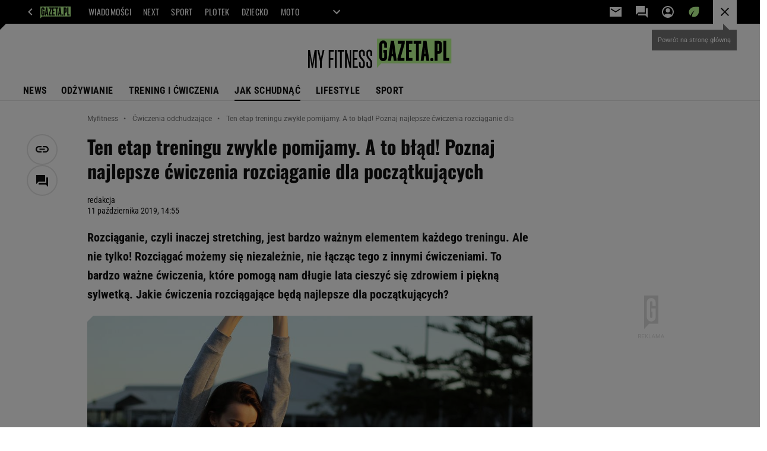

--- FILE ---
content_type: text/html;charset=UTF-8
request_url: https://myfitness.gazeta.pl/myfitness/7,167053,25297880,ten-etap-treningu-zwykle-pomijamy-a-to-blad-poznaj-najlepsze.html
body_size: 43068
content:
<!-- GŁÓWNY WZORZEC serviceName: |Myfitness| isNewTaboola: false isOldTaboola: false -->

<!DOCTYPE html>
<html lang="pl">
    <!-- template_root 1.11 -->
    <head>
        <link rel="preconnect" href="https://biv.gazeta.pl" />
        <link rel="preconnect" href="https://cdn.cookielaw.org" />

        <!-- IAB myfitness.gazeta.pl . -->
        <script src="https://biv.gazeta.pl/resources/privacy-consent-manager/gazeta/rodoguard.gazeta.main.iife.js?v=1&t=1761556297916"></script><!-- OneTrust with PCM (Privacy Consent Manager) -->
                <script src="https://cdn.cookielaw.org/scripttemplates/otSDKStub.js" type="text/javascript" charset="UTF-8" data-domain-script="5e85b2f9-53b0-4b66-a9b4-60da101e48ab" data-language="pl"></script>
                <script type="text/javascript">
                    function OptanonWrapper() { }
                </script>
                <!-- Load CCPA Addon -->
                <script src="https://cdn.cookielaw.org/opt-out/otCCPAiab.js" charset="UTF-8" ccpa-opt-out-ids="C0004,STACK42" ccpa-opt-out-geo="CA" ccpa-opt-out-lspa="false"></script>

                <script async src="https://biv.gazeta.pl/resources/privacy-consent-manager/gazeta/gdpr.gazeta.main.iife.js?v=1&t=1764579138884"></script><!-- create unique id for ads measure -->
<script>
    // uuidv4
    function uuidv4() {
        return 'xxxxxxxx-xxxx-4xxx--yxxx-xxxxxxxxxxxx'.replace(/[xy]/g, function(c){
            var r = Math.random() * 16 | 0, v = c == 'x' ? r : (r & 0x3 | 0x8);
            return v.toString(16);
        });
    }
    function readCookie(name) {
        const result = document.cookie.match('(^|;)\\s*' + name + '\\s*=\\s*([^;]+)');
        return result ? result.pop() : '';
    }
    const rodoConsents = readCookie('rodoConsents');
    if (rodoConsents) {
        try {
            window.site_details = JSON.parse(rodoConsents);
        } catch(e) {}
    } else {
        window.site_details = {
            tcf_r: false
        };
    }
    window.site_details = window.site_details || {};
    window.site_details.ppvid = uuidv4();
</script>
<!-- 410411528, [ /tpl/prod/modules/header/rodo/IABConsentBox.jsp ], emptyBean-->
<!-- canonical_start -->
<link rel="canonical" href="https://myfitness.gazeta.pl/myfitness/7,167053,25297880,ten-etap-treningu-zwykle-pomijamy-a-to-blad-poznaj-najlepsze.html"/>
<!-- canonical_end -->

<!-- 410411609, [ /tpl/prod/modules/canonical/canonical.jsp ], canonicalModule-->
<!-- group_info v0.1-->
<script type='text/javascript'>
  var gazeta_pl = gazeta_pl || {};
  gazeta_pl.abTestsGroup = 'G';
</script>
<script>
    var contentCategories = ['Health'];
    var customCategories = ['BrandSafety_BrandyPiwne'];
</script>
<!-- contentCategoriesModule 1.1 --><!-- hpNotificationsModule -->
<script>
  var gazeta_pl = gazeta_pl || {};
  gazeta_pl.hpNotificationsEnabled = true;
  gazeta_pl.megaOpeningNotification = true;
  gazeta_pl.forYouNotification = true;
  gazeta_pl.hp5Notification = true;
  gazeta_pl.breakingNewsNotification = true;
  </script>
<!-- /hpNotificationsModule -->
<!-- META TITLE AND CHARSET MODULE-->
<title>Ten etap treningu zwykle pomijamy. A to błąd! Poznaj najlepsze ćwiczenia rozciąganie dla początkujących I Myfitness.gazeta.pl</title>
<meta charset="UTF-8">
<meta http-equiv="X-UA-Compatible" content="IE=Edge" />
<link rel="shortcut icon" href="/img/gazeta.ico?v=1">
<!-- /META TITLE AND CHARSET MODULE--><!-- ROBOTS MODULE -->
<meta name="robots" content="noarchive, max-image-preview:large"><!--/ ROBOTS MODULE --><script>
        var gazeta_pl = gazeta_pl || {};
        gazeta_pl.isMobileAppView = false;
    </script>
<!-- font-cls.jsp v2.0 -->
<link rel="preload" as="font" type="font/woff2" crossorigin="anonymous" href="https://static.im-g.pl/css/fonts/roboto-variable-wdth-wght-latin-ext-v1.woff2" fetchpriority="high"/>
<link rel="preload" as="font" type="font/woff2" crossorigin="anonymous" href="https://static.im-g.pl/css/fonts/oswald-variable-wght-latin-ext-v1.woff2" fetchpriority="high"/>
<!-- styles 1.6 webpack- jenkins:  -->
        <link rel="stylesheet" charset="UTF-8" href="https://static.im-g.pl/style-modules/master/webpack/Myfitness/474/pagetype7/style-desk.css?t=1768212821239"/><!-- scripts 1.6 webpack- jenkins:  -->
        <script defer src="https://static.im-g.pl/style-modules/master/webpack/Myfitness/474/pagetype7/main.js?t=1768212821239"></script><!-- Keywords module -->
<meta name="Keywords" content="gazeta,wyborcza,katalog,news,sport,gospodarka,gielda,waluty,kursy,notowania,praca,biznes,pieniadze,kultura,komputer,programy,gry,telewizja,kino,film,kobieta,ogloszenia,oferty,auto,moto,zdrowie,leczenie,turystyka,darmowe,email,poczta,czat">
<!--/ Keywords module -->

<!-- Description module -->
    <meta name="Description" content="Rozciąganie, czyli inaczej stretching, jest bardzo ważnym elementem każdego treningu. Ale nie tylko! Rozciągać możemy się niezależnie, nie łącząc tego z innymi ćwiczeniami. To bardzo ważne ćwiczenia, które pomogą nam długie lata cieszyć się zdrowiem i piękną sylwetką. Jakie ćwiczenia rozciągające będą najlepsze dla początkujących? "/>
    <!--/ Description module -->
<!-- FACEBOOK MODULE -->
<meta property="og:type" content="article"/>
<meta property="og:url" content="https://myfitness.gazeta.pl/myfitness/7,167053,25297880,ten-etap-treningu-zwykle-pomijamy-a-to-blad-poznaj-najlepsze.html"/>
<!-- Title -->
<!-- Title -->
		<meta property="og:title" content="Ten etap treningu zwykle pomijamy. A to błąd! Poznaj najlepsze ćwiczenia rozciąganie dla początkujących" />
		<meta name="twitter:title" content="Ten etap treningu zwykle pomijamy. A to błąd! Poznaj najlepsze ćwiczenia rozciąganie dla początkujących" />
		<!-- DESC -->
			<meta property="og:description" content="Rozciąganie, czyli inaczej stretching, jest bardzo ważnym elementem każdego treningu. Ale nie tylko! Rozciągać możemy się niezależnie, nie łącząc tego z innymi ćwiczeniami. To bardzo ważne ćwiczenia, które pomogą nam długie lata cieszyć się zdrowiem i piękną sylwetką. Jakie ćwiczenia rozciągające będą najlepsze dla początkujących?" />
			<meta name="twitter:description" content="Rozciąganie, czyli inaczej stretching, jest bardzo ważnym elementem każdego treningu. Ale nie tylko! Rozciągać możemy się niezależnie, nie łącząc tego z innymi ćwiczeniami. To bardzo ważne ćwiczenia, które pomogą nam długie lata cieszyć się zdrowiem i piękną sylwetką. Jakie ćwiczenia rozciągające będą najlepsze dla początkujących?" />
		<!-- IMAGE -->

	<!-- webp support 0.1 openGraphImage=https://bi.im-g.pl/im/6d/20/18/z25298029IER,cwiczenia-rozciagajace.jpg isPremium=false isMobileRes=false -->

	<meta property="og:image" content="https://bi.im-g.pl/im/6d/20/18/z25298029IER,cwiczenia-rozciagajace.jpg" />
	<meta name="twitter:image" content="https://bi.im-g.pl/im/6d/20/18/z25298029IER,cwiczenia-rozciagajace.jpg" />
	<meta name="twitter:card" content="summary_large_image" />

	<link rel="preload" href="https://bi.im-g.pl/im/6d/20/18/z25298029IH,cwiczenia-rozciagajace.jpg" as="image">
				<meta property="og:site_name" content="myfitness.pl"/>
<meta property="fb:app_id" content="1786617661592210"/>
<meta property="og:locale" content="pl_PL" />
<!-- /FACEBOOK MODULE -->

<!-- audience solution-->
<script type="text/plain" class="cmplazyload optanon-category-STACK42-V2STACK42" data-cmp-purpose="2,3,4,5,6,7,8,9,10,11" src="https://atm.api.dmp.nsaudience.pl/atm.js?sourceId=agora" async></script>
    <script type="text/plain" class="cmplazyload optanon-category-STACK42-V2STACK42" data-cmp-purpose="2,3,4,5,6,7,8,9,10,11">
    (function (w, a, c) {
        if (w[a]) { return }
        var s = function () {
            var ar = Array.prototype.slice.call(arguments);
            return new Promise(function (r, e) { s[c].push({ a: ar, c: r, e: e }) });
        }
        s[c] = []
        w[a] = s
    })(window, "__atm", "_calls")
</script>
<!-- /audience solution-->
<!-- Google module -->
<meta name="google-site-verification" content="5085Ij1x9RsFKORhZyjV5Q9U_gK39xdwTOTC9E1qmkE"/>
<!-- Google Tag Manager --> <noscript><iframe src="//www.googletagmanager.com/ns.html?id=GTM-WZGWLQ" height="0" width="0" style="display:none;visibility:hidden"></iframe></noscript> <script>(function(w,d,s,l,i){w[l]=w[l]||[];w[l].push({'gtm.start': new Date().getTime(),event:'gtm.js'});var f=d.getElementsByTagName(s)[0], j=d.createElement(s),dl=l!='dataLayer'?'&l='+l:'';j.defer=true;j.src= '//www.googletagmanager.com/gtm.js?id='+i+dl;f.parentNode.insertBefore(j,f); })(window,document,'script','dataLayer','GTM-WZGWLQ');</script> <!-- End Google Tag Manager --><!--/ Google module --><!-- Adform ID5 PBI -->
<!-- Gemius module -->
<!-- (C)2000-2018 Gemius SA - gemiusAudience -->
    <script type="text/javascript">
        <!--//--><![CDATA[//><!--
        var pp_gemius_identifier = new String('d7OVVINQJeEfPfDpW2SAuqdDXfZUcWNO1Dhp82jHBsv.F7/arg=167053');
        
        function gemius_pending(i) { window[i] = window[i] || function() {var x = window[i+'_pdata'] = window[i+'_pdata'] || []; x[x.length]=arguments;};};
        setTimeout(function() {
            gemius_pending('gemius_hit'); gemius_pending('gemius_event'); gemius_pending('pp_gemius_hit'); gemius_pending('pp_gemius_event');
            (function(d,t) {try {var gt=d.createElement(t),s=d.getElementsByTagName(t)[0]; gt.setAttribute('defer','defer'); gt.src="https://gazeta.hit.gemius.pl/xgemius.js"; s.parentNode.insertBefore(gt,s);} catch (e) {}})(document,'script');
        }, 50);
        //--><!]]>
    </script>
    <!--/ Gemius module -->
<!-- searchModule -->
<!-- rss start -->
<link rel="alternate" type="application/rss+xml" title="Myfitness.gazeta.pl" href="https://myfitness.gazeta.pl/pub/rss/myfitness.xml">
    <!-- rss end -->

<!--/ searchModule -->
<meta http-equiv="X-UA-Compatible" content="IE=Edge" />

<script>
    var now = new Date(1768849547300);

window.uniid = window.uniid || {};

    (function () {
    let base, c, cric, params;
    c = document.cookie.split("; ");
    for (let i = 0; i < c.length; i++) {
        let row = c[i].trim();
        if (row.substring(0, 5) === "cric=") {
            cric = row.substring(5).replace(/['"]+/g, '');
            break;
        }
    }
    if (cric) {
        try {
            base = window.atob(cric);
            params = new URLSearchParams("?" + base);
            uniid.pubid = params.get("p");
            uniid.hid = params.get("h");
            uniid.cric_v = params.get("v");

            window.site_details = window.site_details || {};
            window.site_details.cric_v = uniid.cric_v;

        } catch (error) {
            uniid.error = "Cri parsing error: "+error;
        }
    }
    })();

        //<![CDATA[
        var gazeta_pl = gazeta_pl || {};
        gazeta_pl.device = 'NOT_MOBILE';
        gazeta_pl.documentParam = {"root": "/myfitness/"};

        
            gazeta_pl.mobileInfo = {
                "isMobileDevice": false
            };
        
            gazeta_pl.rootSectionId = 166630;
        
        //]]>
    </script>

<!-- Bigdata defer -->
<script defer src="//static.im-g.pl/info/bluewhale/3.0.15/main-min.jsgz"></script>
<!-- DataOcean -->
<script>
    window.DataOcean = window.DataOcean || {};
    window.DataOcean.userEventCache = window.DataOcean.userEventCache || [];
    var sendDataOceanEvent = function(eventId, attributes) {
        var dataOceanEvent = {
        e: eventId,
        a: attributes
        };
        window.DataOcean.userEventCache.push(dataOceanEvent);
    }
</script>
<!--/ DataOcean -->

<!--/ Portal data modules -->

<!-- Web Vitals Metrics -->
<script type="text/plain" class="optanon-category-C0002" src="https://biv.gazeta.pl/resources/web-vitals-metrics/production/web-vitals-metrics.iife.js?timestamp=2026011920" defer></script>
    <!-- scripts 1.6 webpack- jenkins:  -->
        <!-- Viewport module --><meta name="viewport" content="width=device-width, initial-scale=1.0, minimum-scale=1.0, maximum-scale=1.0, user-scalable=yes">
    <!--/ Viewport module --><!-- metaGemiusAdditionalDataModule -->
<script type="text/javascript">
    var ghmxy_parameters = [
    "type=story",
    "id=25297880",
    "title=Ten etap treningu zwykle pomijamy. A to błąd! Poznaj najlepsze ćwiczenia rozciąganie dla początkujących",
    "author=redakcja",
    "page=1"
    ];
</script>
<!--/ metaGemiusAdditionalDataModule -->
<!-- 410411578, [ null ], aggregatorModule-->
<!-- banners_info v0.9 activeBanners: false length: false -->


<!-- 410413030, [ /tpl/prod/modules/abc_containers/banners_info.jsp ], bannersInfoController-->
<script>
    (function() {
        var frame = window;
        var cmpFrame;
        var cmpCallbacks = {};
        while (frame) {
            try {
                if (frame.frames['__tcfapiLocator']) {
                    cmpFrame = frame;
                    break;
                }
            } catch (ignore) {}
            if (frame === window.top) {
                break;
            }
            frame = frame.parent;
        }

        function postMessageHandler(event) {
            var msgIsString = typeof event.data === 'string';
            var json = {};

            try {
                if (msgIsString) {
                    json = JSON.parse(event.data);
                } else {
                    json = event.data;
                }
            } catch (ignore) {}

            var payload = json.__tcfapiCall;

            if (payload) {
                window.__tcfapi(
                    payload.command,
                    payload.version,

                    function(retValue, success) {
                        var returnMsg = {
                            __tcfapiReturn: {
                                returnValue: retValue,
                                success: success,
                                callId: payload.callId
                            }
                        };
                        if (msgIsString) {
                            returnMsg = JSON.stringify(returnMsg);
                        }
                        event.source.postMessage(returnMsg, '*');
                    },
                    payload.parameter
                );
            }
        }
        window.addEventListener('message', postMessageHandler, false);
    }());
</script>

<script type="text/javascript">
    var dfpParams = dfpParams || {
        slots: {}
    };
    var googletag = googletag || {};
    googletag.cmd = googletag.cmd || [];
    var putBanDFPInViewObject = putBanDFPInViewObject || function() {}
</script>

<style class="dfp-hide-inactive">
        .adviewDFPBanner:not(.DFP-007-CONTENTBOARD, .DFP-019-TOPLAYER, .DFP-011-MIDBOARD, .DFP-059-BUTTON, .DFP-021-IMK, .DFP-019-INTERSTITIAL, .DFP-001-TOPBOARD, .DFP-067-RECTANGLE-BTF, .DFP-000-MAINBOX, .DFP-091-RELATED, .DFP-003-RECTANGLE, .DFP-035-RECTANGLE-BTF, .DFP-020-ANCHOR, .DFP-201-PREMIUMBOARD, .activeBan, [id^="DFP-003-RECTANGLE"]) {
            display: none !important;
        }
    </style>

    <link rel="preconnect" href="https://securepubads.g.doubleclick.net" crossorigin>
    <script async src="https://securepubads.g.doubleclick.net/tag/js/gpt.js" class="optanon-category-C0001" type="text/plain"></script>
        <script type="text/javascript">

        if (!window.AG) {
            window.AG = {};
            window.AG.rodoAccepted = -1;
        }

        window.site_details = window.site_details || {};
        window.site_details.ppvjsp = 23;
        dfpParams.prefix = '/75224259/AGORA-IN/S-SPORT/fitness';
        dfpParams.jsp = 23;
        dfpParams.dir = 'myfitness';
        dfpParams.dx = '167053';
        dfpParams.ppvid = window.site_details.ppvid || '';
        dfpParams.slots = dfpParams.slots || {};
        dfpParams.video = dfpParams.video || {};

        
            dfpParams.slots['007-CONTENTBOARD'] = { id: '007-CONTENTBOARD', url: "fif.htm?adUnit=/75224259/AGORA-IN/S-SPORT/fitness/007-CONTENTBOARD&adUnitCode=007-CONTENTBOARD&adUnitSize=[[300,250],[320,250],[336,280],[620,200],[750,300],'fluid']&article_id=25297880&dx=167053&dir=myfitness&jsp=23", sizes: [[300,250],[320,250],[336,280],[620,200],[750,300],'fluid'], autoLoad: true, autoLoadMargin: 300, outOfPage: false, adUnit: '/75224259/AGORA-IN/S-SPORT/fitness/007-CONTENTBOARD' };
        
            dfpParams.slots['019-TOPLAYER'] = { id: '019-TOPLAYER', url: "fif.htm?adUnit=/75224259/AGORA-IN/S-SPORT/fitness/019-TOPLAYER&adUnitCode=019-TOPLAYER&adUnitSize=[]&article_id=25297880&dx=167053&dir=myfitness&jsp=23", sizes: [], autoLoad: false, autoLoadMargin: 200, outOfPage: true, adUnit: '/75224259/AGORA-IN/S-SPORT/fitness/019-TOPLAYER' };
        
            dfpParams.slots['011-MIDBOARD'] = { id: '011-MIDBOARD', url: "fif.htm?adUnit=/75224259/AGORA-IN/S-SPORT/fitness/011-MIDBOARD&adUnitCode=011-MIDBOARD&adUnitSize=[[750,300],[750,200],[750,100],[728,90],[336,280],[300,250],'fluid']&article_id=25297880&dx=167053&dir=myfitness&jsp=23", sizes: [[750,300],[750,200],[750,100],[728,90],[336,280],[300,250],'fluid'], autoLoad: true, autoLoadMargin: 200, outOfPage: false, adUnit: '/75224259/AGORA-IN/S-SPORT/fitness/011-MIDBOARD' };
        
            dfpParams.slots['059-BUTTON'] = { id: '059-BUTTON', url: "fif.htm?adUnit=/75224259/AGORA-IN/S-SPORT/fitness/059-BUTTON&adUnitCode=059-BUTTON&adUnitSize=[[620,100]]&article_id=25297880&dx=167053&dir=myfitness&jsp=23", sizes: [[620,100]], autoLoad: false, autoLoadMargin: 200, outOfPage: false, adUnit: '/75224259/AGORA-IN/S-SPORT/fitness/059-BUTTON' };
        
            dfpParams.slots['021-IMK'] = { id: '021-IMK', url: "fif.htm?adUnit=/75224259/AGORA-IN/S-SPORT/fitness/021-IMK&adUnitCode=021-IMK&adUnitSize=[[300,90],[300,100],'fluid']&article_id=25297880&dx=167053&dir=myfitness&jsp=23", sizes: [[300,90],[300,100],'fluid'], autoLoad: true, autoLoadMargin: 300, outOfPage: false, adUnit: '/75224259/AGORA-IN/S-SPORT/fitness/021-IMK' };
        
            dfpParams.slots['019-INTERSTITIAL'] = { id: '019-INTERSTITIAL', url: "fif.htm?adUnit=/75224259/AGORA-IN/S-SPORT/fitness/019-INTERSTITIAL&adUnitCode=019-INTERSTITIAL&adUnitSize=[]&article_id=25297880&dx=167053&dir=myfitness&jsp=23", sizes: [], autoLoad: false, autoLoadMargin: 0, outOfPage: true, adUnit: '/75224259/AGORA-IN/S-SPORT/fitness/019-INTERSTITIAL' };
        
            dfpParams.slots['001-TOPBOARD'] = { id: '001-TOPBOARD', url: "fif.htm?adUnit=/75224259/AGORA-IN/S-SPORT/fitness/001-TOPBOARD&adUnitCode=001-TOPBOARD&adUnitSize=[[728,90],[750,100],[750,200],[750,300],[940,300],[970,250],[1170,300]]&article_id=25297880&dx=167053&dir=myfitness&jsp=23", sizes: [[728,90],[750,100],[750,200],[750,300],[940,300],[970,250],[1170,300]], autoLoad: false, autoLoadMargin: 200, outOfPage: false, adUnit: '/75224259/AGORA-IN/S-SPORT/fitness/001-TOPBOARD' };
        
            dfpParams.slots['067-RECTANGLE-BTF'] = { id: '067-RECTANGLE-BTF', url: "fif.htm?adUnit=/75224259/AGORA-IN/S-SPORT/fitness/067-RECTANGLE-BTF&adUnitCode=067-RECTANGLE-BTF&adUnitSize=[[300,250]]&article_id=25297880&dx=167053&dir=myfitness&jsp=23", sizes: [[300,250]], autoLoad: true, autoLoadMargin: 300, outOfPage: false, adUnit: '/75224259/AGORA-IN/S-SPORT/fitness/067-RECTANGLE-BTF' };
        
            dfpParams.slots['000-MAINBOX'] = { id: '000-MAINBOX', url: "fif.htm?adUnit=/75224259/AGORA-IN/S-SPORT/fitness/000-MAINBOX&adUnitCode=000-MAINBOX&adUnitSize=[[300,250],[300,600],[120,600],[160,600],[300,100],[240,400],'fluid']&article_id=25297880&dx=167053&dir=myfitness&jsp=23", sizes: [[300,250],[300,600],[120,600],[160,600],[300,100],[240,400],'fluid'], autoLoad: false, autoLoadMargin: 0, outOfPage: false, adUnit: '/75224259/AGORA-IN/S-SPORT/fitness/000-MAINBOX' };
        
            dfpParams.slots['091-RELATED'] = { id: '091-RELATED', url: "fif.htm?adUnit=/75224259/AGORA-IN/S-SPORT/fitness/091-RELATED&adUnitCode=091-RELATED&adUnitSize=['fluid']&article_id=25297880&dx=167053&dir=myfitness&jsp=23", sizes: ['fluid'], autoLoad: true, autoLoadMargin: 200, outOfPage: false, adUnit: '/75224259/AGORA-IN/S-SPORT/fitness/091-RELATED' };
        
            dfpParams.slots['003-RECTANGLE'] = { id: '003-RECTANGLE', url: "fif.htm?adUnit=/75224259/AGORA-IN/S-SPORT/fitness/003-RECTANGLE&adUnitCode=003-RECTANGLE&adUnitSize=[[300,250],[300,600],[160,600],[120,600]]&article_id=25297880&dx=167053&dir=myfitness&jsp=23", sizes: [[300,250],[300,600],[160,600],[120,600]], autoLoad: true, autoLoadMargin: 200, outOfPage: false, adUnit: '/75224259/AGORA-IN/S-SPORT/fitness/003-RECTANGLE' };
        
            dfpParams.slots['035-RECTANGLE-BTF'] = { id: '035-RECTANGLE-BTF', url: "fif.htm?adUnit=/75224259/AGORA-IN/S-SPORT/fitness/035-RECTANGLE-BTF&adUnitCode=035-RECTANGLE-BTF&adUnitSize=[[300,250]]&article_id=25297880&dx=167053&dir=myfitness&jsp=23", sizes: [[300,250]], autoLoad: true, autoLoadMargin: 300, outOfPage: false, adUnit: '/75224259/AGORA-IN/S-SPORT/fitness/035-RECTANGLE-BTF' };
        
            dfpParams.slots['020-ANCHOR'] = { id: '020-ANCHOR', url: "fif.htm?adUnit=/75224259/AGORA-IN/S-SPORT/fitness/020-ANCHOR&adUnitCode=020-ANCHOR&adUnitSize=[[728,90]]&article_id=25297880&dx=167053&dir=myfitness&jsp=23", sizes: [[728,90]], autoLoad: false, autoLoadMargin: 0, outOfPage: true, adUnit: '/75224259/AGORA-IN/S-SPORT/fitness/020-ANCHOR' };
        
            dfpParams.slots['201-PREMIUMBOARD'] = { id: '201-PREMIUMBOARD', url: "fif.htm?adUnit=/75224259/AGORA-IN/S-SPORT/fitness/201-PREMIUMBOARD&adUnitCode=201-PREMIUMBOARD&adUnitSize=[[1,1]]&article_id=25297880&dx=167053&dir=myfitness&jsp=23", sizes: [[1,1]], autoLoad: false, autoLoadMargin: 0, outOfPage: false, adUnit: '/75224259/AGORA-IN/S-SPORT/fitness/201-PREMIUMBOARD' };
        
                dfpParams.video.preroll = '//pubads.g.doubleclick.net/gampad/ads?sz=400x300|640x480&iu=/75224259/AGORA-IN/S-SPORT/fitness/090-PREROLL&cust_params=pos%3D090-PREROLL%26dx%3D167053%26jsp%3D23%26dir%3Dmyfitness%26kw%3D[brandsafe]%2C[player_type]%26dystrybutor%3D[distributor_id]%26passback_id%3D[passback_id]%26domena%3D[adview_hostname]%26cb%3D[cb]%26adid%3D[adid]%26temp%3D[temp]%26article_id%3D25297880&url=[locationhref]&description_url=[locationhref]&impl=s&gdfp_req=1&env=vp&output=vast&unviewed_position_start=1&correlator=[timestamp]';
            
                dfpParams.video.audio = '//pubads.g.doubleclick.net/gampad/ads?sz=1x1&iu=/75224259/AGORA-IN/S-SPORT/fitness/090-PREROLL&cust_params=pos%3D090-PREROLL%26dx%3D167053%26jsp%3D23%26dir%3Dmyfitness%26kw%3D[brandsafe]%2C[player_type]%2Caudio%26dystrybutor%3D[distributor_id]%26passback_id%3D[passback_id]%26domena%3D[adview_hostname]%26cb%3D[cb]%26article_id%3D25297880&url=[locationhref]&description_url=[locationhref]&impl=s&gdfp_req=1&env=instream&output=vast&ad_type=audio&unviewed_position_start=1&correlator=[timestamp]';
            

        // slots:HB_SLOTS
        
window.disablePBLoad = true;
<!-- /* eslint-disable-line */ --></script><script type='text/plain' class="optanon-category-C0001">
  const qwID = (()=>{
      const h = (e)=>{return dfpParams.prefix.includes(e);};
      let o;
      if(h('AGORA-IN/Moto')) o = '744f7067-d953-4837-9026-423cd92e1be2';
      else if(h('AGORA-IN/Plotek')) o = '3da74137-30aa-452e-9127-977244f2da42';
      else if(h('AGORA-IN/Next')) o = 'a001f0fe-e209-4f74-8024-718d0ad85397';
      else if(h('AGORA-IN/Podroze')) o = '42fdd8b2-2d2d-4c51-885f-e530bd5676ab';
      else if(h('AGORA-IN/Kobieta')) o = 'bf659dc8-ae56-442b-86a1-505c8195d475';
      else if(h('AGORA-IN/Groszki')) o = '176f5e03-c0cf-4b6a-b15d-d7759385af53';  
      else if(h('AGORA-IN/G')) o = '863cdd06-aa06-482c-a5e4-5f512960cf92';
      else if(h('AGORA-IN/Forum')) o = 'fc5c27b3-541d-4357-a193-95e977a9694b';
      else if(h('AGORA-IN/Edziecko')) o = '085ced14-0601-4947-b1ee-fcd342cfb4ea';
      else if(h('AGORA-IN/S-SPORT')) o = 'b9782829-775e-4a4e-800f-eb94e6184609';
      else if(h('AGORA-IN/Wiadomosci')) o = '701d18d0-0b98-4e7b-b90e-bca257bf7986';
      else if(h('AGORA-IN/Haps')) o = 'c7f804f7-758e-4871-bfb6-6a39cd7f89ae';
      else if(h('AGORA-IN/Kultura')) o = 'c9343410-1128-4e86-9c9d-fd68b24c94b1';
      else if(h('AGORA-IN/Weekend')) o = '85f3a846-a643-4484-bf8f-7ba426b5a6af';  
      else if(h('AGORA-IN/Avanti24')) o = 'ac449a99-494b-4d65-9e66-13d0d6b4b976';
      else if(h('AGORA-IN/CzteryKaty')) o = '9d3c5a9c-8b4f-4f40-8d7f-a70cba1dc7f7';  
      else if(h('AGORA-IN/Buzz')) o = '25f4af90-2669-4168-b15a-b9d1885932d5';    
      else if(h('AGORA-IN/MetroWarszawa')) o = '81cf40ac-8227-4fa4-beca-fcc65c0380cd';     
      else if(h('AGORA-IN/Zdrowie')) o = 'bab1a3c5-bb42-4fe4-a679-7b0e5c67ac21'; 
      else o = '';
      return o;
  })();
    window.ybConfiguration = window.ybConfiguration || {};
    window.ybConfiguration = Object.assign({}, window.ybConfiguration, { integrationMethod: 'open_tag' });
    (function (y, i, e, L, D) {
        y.Yieldbird = y.Yieldbird || {};
        y.Yieldbird.cmd = y.Yieldbird.cmd || [];
        i.cmd.push(function () { i.pubads().disableInitialLoad(); });
        L = e.createElement('script');
        L.async = true;
        L.src = `https://cdn.qwtag.com/${qwID}/qw.js`;
        D = e.getElementsByTagName('script')[0];
        (D.parentNode || e.head).insertBefore(L, D);
    })(window, window.googletag, document);


// PREBID CORE ADUNITS 20250219
var adUnitsConfiguration = [{
        // sport.pl_011-MIDBOARD
        code: '011-MIDBOARD',
		prebidMargin: 1150,
		testPrebidMargin: { 
			  percentOfChoice: 2,
			  start: 1100,
			  end: 1400,
			  step: 50
		},
        mediaTypes: {
            banner: {
                sizes: [[750,300],[750,200],[750,100],[728,90],[336,280],[300,250]]
            },
			native: {
				title: { required: true, len: 80 },
				body: { required: false },
				image: { required: true, sizes: [[300, 210], [300,150], [140,100]] },
				sponsoredBy: { required: false },
				icon: { required: false }
			}
        },
		ortb2Imp: {
			ext: {
				data: {
					"kw": "screening",
				}
			}
		},
        bids: [
            { bidder: 'appnexus', params: { placementId: '21607703' }},
            { bidder: 'adf', params: { mid: '1041068' }},
            { bidder: 'adfSig', params: { mid: '2032527' }},
			{ bidder: 'sspBC', params: { siteId: '238084', id: '800' }},
            { bidder: 'smartadserver', params: { currency: 'USD', domain: '//prg.smartadserver.com',  siteId:  '173809', pageId: '1335485', formatId: '101284' }},
            { bidder: 'ix', params: { siteId: '1062479' }},
            { bidder: 'rtbhouse', params: { region: 'prebid-eu', publisherId: 'da39a3ee5e6b4b0d' }},
            { bidder: 'connectad', params: { networkId: '10047', siteId: '1081047' }},
            // { disabled: true, bidder: 'triplelift', params: { inventoryCode: 'Sport_011-Midboard' }},
			{ bidder: 'visx', params: { uid: '921762' }},
            { bidder: 'criteo', params: { networkId: 3400, publisherSubId: 'Sport_011-MIDBOARD' }},
      		// { disabled: true, bidder: 'ccx', params: { placementId: '33758326' }},
            { bidder: 'teads', params: { placementId: 210736, pageId: 195232 }},
    		// { disabled: true, bidder: 'pubmatic', params: { publisherId: '155949', adSlot: 'sport.pl_011-midboard' }},
            { bidder: 'richaudience', params: { pid: 'sEAuIuTAxj', supplyType: 'site' }},
			{ bidder: 'rubicon', params: { accountId: '26046', siteId: '514840', zoneId: '3092780' }}]
        },{
        // sport.pl_003-RECTANGLE
        code: '003-RECTANGLE',
        prebidMargin: 900,
		testPrebidMargin: { 
			  percentOfChoice: 5,
			  start: 900,
			  end: 1200,
			  step: 50
		},
        mediaTypes: {
            banner: {
                sizes: [[300, 600], [240, 400], [160, 600], [120, 600], [300, 250]]
            },
			native: {
				title: { required: true, len: 80 },
				body: { required: false },
				image: { required: true, sizes: [[300, 210], [300,150], [140,100]] },
				sponsoredBy: { required: false },
				icon: { required: false }
			}
        },
        bids: [
            { bidder: 'appnexus', params: { placementId: '20921625' }},
            { bidder: 'adf', params: { mid: '956372' }},
            { bidder: 'adfSig', params: { mid: '2032529' }},
			{ bidder: 'sspBC', params: { siteId: '238084', id: '801' }},
            { bidder: 'smartadserver', params: { currency: 'USD', domain: '//prg.smartadserver.com',  siteId:  '173809', pageId: '1335485', formatId: '96749' }},
            { bidder: 'ix', params: { siteId: '1062480' }},
            { bidder: 'rtbhouse', params: { region: 'prebid-eu', publisherId: 'da39a3ee5e6b4b0d' }},
            { bidder: 'connectad', params: { networkId: '10047', siteId: '1081045' }},
            // { disabled: true, bidder: 'triplelift', params: { inventoryCode: 'Sport_003-RECTANGLE' }},
			{ bidder: 'visx', params: { uid: '921760' }},
            { bidder: 'criteo', params: { networkId: 3400, publisherSubId: 'Sport_003-RECTANGLE' }},
    		// { disabled: true, bidder: 'ccx', params: { placementId: '12511032' }},
            { bidder: 'teads', params: { placementId: 210738, pageId: 195233 }},
    		// { disabled: true, bidder: 'pubmatic', params: { publisherId: '155949', adSlot: 'sport.pl_003-RECTANGLE' }},
            { bidder: 'richaudience', params: { pid: 'exrldTYszf', supplyType: 'site' }},
			{ bidder: 'rubicon', params: { accountId: '26046', siteId: '514840', zoneId: '3092782' }}]
        },{
        // sport.pl_007-CONTENTBOARD
        code: '007-CONTENTBOARD',
		prebidMargin: 500,
		testPrebidMargin: { 
			  percentOfChoice: 5,
			  start: 400,
			  end: 1100,
			  step: 100
		},
        mediaTypes: {
            banner: {
                sizes: [[750, 300], [750, 200], [750, 100], [336, 280], [300, 250], [240, 400], [320, 250]]
            },
			native: {
				title: { required: true, len: 80 },
				body: { required: false },
				image: { required: true, sizes: [[300, 210], [300,150], [140,100]] },
				sponsoredBy: { required: false },
				icon: { required: false }
			}
        },
        bids: [
            { bidder: 'appnexus', params: { placementId: '20921626' }},
            { bidder: 'adf', params: { mid: '956371' }},
            { bidder: 'adfSig', params: { mid: '2032528' }},
			// { disabled: true, bidder: 'caroda', params: { ctok: '010af4540103704a' }},
			{ bidder: 'sspBC', params: { siteId: '238084', id: '802' }},
            { bidder: 'smartadserver', params: { currency: 'USD', domain: '//prg.smartadserver.com',  siteId:  '173809', pageId: '1335485', formatId: '96750' }},
            { bidder: 'ix', params: { siteId: '1062481' }},
            { bidder: 'rtbhouse', params: { region: 'prebid-eu', publisherId: 'da39a3ee5e6b4b0d' }},
            { bidder: 'connectad', params: { networkId: '10047', siteId: '1081046' }},
            { bidder: 'criteo', params: { networkId: 3400, publisherSubId: 'Sport_007-CONTENTBOARD' }},
    		// { disabled: true, bidder: 'ccx', params: { placementId: '12511034' }},
            // { disabled: true, bidder: 'triplelift', params: { inventoryCode: 'Sport_007-CONTENTBOARD' }},
			{ bidder: 'visx', params: { uid: '921761' }},
            { bidder: 'teads', params: { placementId: 210739, pageId: 195233 }},
    		// { disabled: true, bidder: 'pubmatic', params: { publisherId: '155949', adSlot: 'sport.pl_007-CONTENTBOARD' }},
            { bidder: 'richaudience', params: { pid: 'W4ae7dM3kf', supplyType: 'site' }},
			{ bidder: 'rubicon', params: { accountId: '26046', siteId: '514840', zoneId: '3092784' }}]
        },{
        // sport.pl_035-RECTANGLE-BTF
        code: '035-RECTANGLE-BTF',
		prebidMargin: 1050,
		testPrebidMargin: { 
			  percentOfChoice: 5,
			  start: 1000,
			  end: 1400,
			  step: 25
		},
        mediaTypes: {
            banner: {
                sizes: [[300, 250]]
            },
			native: {
				title: { required: true, len: 80 },
				body: { required: false },
				image: { required: true, sizes: [[300, 210], [300,150], [140,100]] },
				sponsoredBy: { required: false },
				icon: { required: false }
			}
        },
        bids: [
            { bidder: 'appnexus', params: { placementId: '21607728' }},
            { bidder: 'adf', params: { mid: '1041152' }},
            { bidder: 'adfSig', params: { mid: '2032530' }},
			{ bidder: 'sspBC', params: { siteId: '238084', id: '803' }},
            { bidder: 'smartadserver', params: { currency: 'USD', domain: '//prg.smartadserver.com',  siteId:  '173809', pageId: '1335485', formatId: '101285' }},
            { bidder: 'ix', params: { siteId: '1062482' }},
            { bidder: 'rtbhouse', params: { region: 'prebid-eu', publisherId: 'da39a3ee5e6b4b0d' }},
            { bidder: 'connectad', params: { networkId: '10047', siteId: '1081049' }},
            // { disabled: true, bidder: 'triplelift', params: { inventoryCode: 'Sport_035-RECTANGLE-BTF' }},
            { bidder: 'criteo', params: { networkId: 3400, publisherSubId: 'Sport_035-RECTANGLE-BTF' }},
    		// { disabled: true, bidder: 'ccx', params: { placementId: '33758329' }},
            { bidder: 'teads', params: { placementId: 210735, pageId: 195231 }},
    		// { disabled: true, bidder: 'pubmatic', params: { publisherId: '155949', adSlot: 'sport.pl_035-RECTANGLE-BTF' }},
            { bidder: 'richaudience', params: { pid: 'fiKbtdA1sG', supplyType: 'site' }},
			{ bidder: 'rubicon', params: { accountId: '26046', siteId: '514840', zoneId: '3092792' }}]
        },{
        // sport.pl_067-RECTANGLE-BTF
        code: '067-RECTANGLE-BTF',
		prebidMargin: 1700,
		testPrebidMargin: { 
			  percentOfChoice: 5,
			  start: 1500,
			  end: 1900,
			  step: 50
		},
        mediaTypes: {
            banner: {
                sizes: [[300, 250]]
            },
			native: {
				title: { required: true, len: 80 },
				body: { required: false },
				image: { required: true, sizes: [[300, 210], [300,150], [140,100]] },
				sponsoredBy: { required: false },
				icon: { required: false }
			}
        },
        bids: [
            { bidder: 'appnexus', params: { placementId: '21607761' }},
            { bidder: 'adf', params: { mid: '1041197' }},
            { bidder: 'adfSig', params: { mid: '2032531' }},
			{ bidder: 'sspBC', params: { siteId: '238084', id: '804' }},
            { bidder: 'smartadserver', params: { currency: 'USD', domain: '//prg.smartadserver.com',  siteId:  '173809', pageId: '1335485', formatId: '101286' }},
            { bidder: 'ix', params: { siteId: '1062483' }},
            { bidder: 'rtbhouse', params: { region: 'prebid-eu', publisherId: 'da39a3ee5e6b4b0d' }},
            { bidder: 'connectad', params: { networkId: '10047', siteId: '1081051' }},
            // { disabled: true, bidder: 'triplelift', params: { inventoryCode: 'Sport_067-RECTANGLE-BTF' }},
            { bidder: 'criteo', params: { networkId: 3400, publisherSubId: 'Sport_067-RECTANGLE-BTF' }},
    		// { disabled: true, bidder: 'ccx', params: { placementId: '33758225' }},
            { bidder: 'teads', params: { placementId: 210734, pageId: 195230 }},
    		// { disabled: true, bidder: 'pubmatic', params: { publisherId: '155949', adSlot: 'sport.pl_067-RECTANGLE-BTF' }},
            { bidder: 'richaudience', params: { pid: 'fwHD1tBZkg', supplyType: 'site' }},
			{ bidder: 'rubicon', params: { accountId: '26046', siteId: '514840', zoneId: '3092794' }}]
        },{
        // sport.pl_042-FOOTBOARD
        code: '042-FOOTBOARD',
		prebidMargin: 2000,
		testPrebidMargin: { 
			  percentOfChoice: 5,
			  start: 1500,
			  end: 2000,
			  step: 100
		},
        mediaTypes: {
            banner: {
                sizes: [[728,90],[750,100],[750,200],[750,300],[940,300],[970,250]]
            },
			native: {
				title: { required: true, len: 80 },
				body: { required: false },
				image: { required: true, sizes: [[300, 210], [300,150], [140,100]] },
				sponsoredBy: { required: false },
				icon: { required: false }
			}
        },
        bids: [
            { bidder: 'appnexus', params: { placementId: '21607785' }},
            { bidder: 'adf', params: { mid: '1041223' }},
            { bidder: 'adfSig', params: { mid: '2032525' }},
			{ bidder: 'sspBC', params: { siteId: '238084', id: '805' }},
            { bidder: 'smartadserver', params: { currency: 'USD', domain: '//prg.smartadserver.com',  siteId:  '173809', pageId: '1335485', formatId: '101287' }},
            { bidder: 'ix', params: { siteId: '1062484' }},
            { bidder: 'rtbhouse', params: { region: 'prebid-eu', publisherId: 'da39a3ee5e6b4b0d' }},
            { bidder: 'connectad', params: { networkId: '10047', siteId: '1081050' }},
            // { disabled: true, bidder: 'triplelift', params: { inventoryCode: 'Sport_042-FOOTBOARD' }},
            { bidder: 'criteo', params: { networkId: 3400, publisherSubId: 'Sport_042-FOOTBOARD' }},
    		// { disabled: true, bidder: 'ccx', params: { placementId: '33758342' }},
            { bidder: 'teads', params: { placementId: 210733, pageId: 195229 }},
    		// { disabled: true, bidder: 'pubmatic', params: { publisherId: '155949', adSlot: 'sport.pl_042-FOOTBOARD' }},
            { bidder: 'richaudience', params: { pid: '3TIoRxLYsD', supplyType: 'site' }},
			{ bidder: 'rubicon', params: { accountId: '26046', siteId: '514840', zoneId: '3092796' }}]
        }
		,{
        // video_090-PREROLL
        code: dfpParams.prefix,
        mediaTypes: {
			video: { playerSize: [[640, 480], [640, 360]], context: 'instream' }
        },
        bids: [
            { bidder: 'adf', params: { mid: '981346' }},
            { bidder: 'adfSig', params: { mid: '2032535' }},
			{ bidder: 'appnexus', params: { placementId: '21937047' }},
			{ bidder: 'sspBC', params: { siteId: '238084', id: '150' }},
		 	{ bidder: 'smartadserver', params: { currency: 'USD', domain: '//prg.smartadserver.com',  siteId:  '174848', pageId: '1610746', formatId: '68950', video: {protocol: 8} }},
			{ bidder: 'ix', params: { size: [640,480], siteId: '1062488', video: {mimes: ['video/mp4', 'video/webm'], minduration: 0, maxduration: 30, protocols: [6, 8]} }},
            { bidder: 'richaudience', params: { pid: 'GxVG1TcdGg', supplyType: 'site' }},
            { bidder: 'visx', params: { uid: '925878' }}
        ]
		}
];

window.adUnitsConfiguration = adUnitsConfiguration;

// marginAutoLoadTest 20220905
window.marginAutoLoadTest = [
    {
        slotName: '035-RECTANGLE-BTF',
        testMargins: [50, 75, 100, 175, 200],
        testGroup: 5
    },
    {
        slotName: '007-CONTENTBOARD',
        testMargins: [125, 150, 175, 200],
        testGroup: 5
    },
    {
        slotName: '042-FOOTBOARD',
        testMargins: [50, 75, 200],
        testGroup: 5
    },
    {
        slotName: '067-RECTANGLE-BTF',
        testMargins: [50, 75, 100, 200],
        testGroup: 5
    },
    {
        slotName: '011-MIDBOARD',
        testMargins: [50, 75, 100, 125, 200],
        testGroup: 5
    },
];
        // slots:HEADER_START_20
        </script>

    <script>
                !function(e){"object"==typeof exports&&"undefined"!=typeof module?module.exports=e():"function"==typeof define&&define.amd?define([],e):("undefined"!=typeof window?window:"undefined"!=typeof global?global:"undefined"!=typeof self?self:this).AdviewAdsTag=e()}(function(){return function o(i,a,r){function d(t,e){if(!a[t]){if(!i[t]){var n="function"==typeof require&&require;if(!e&&n)return n(t,!0);if(s)return s(t,!0);throw(e=new Error("Cannot find module '"+t+"'")).code="MODULE_NOT_FOUND",e}n=a[t]={exports:{}},i[t][0].call(n.exports,function(e){return d(i[t][1][e]||e)},n,n.exports,o,i,a,r)}return a[t].exports}for(var s="function"==typeof require&&require,e=0;e<r.length;e++)d(r[e]);return d}({1:[function(e,t,n){Object.defineProperty(n,"__esModule",{value:!0});let o={ab:()=>.1<=Math.random()?"b":"a"+Math.floor(10*Math.random()),dc:()=>o.dool?"d":"c"+Math.floor(20*Math.random()),dool:.1<=Math.random(),ff:String(Math.round(Math.random()))};n.default=o},{}],2:[function(e,t,n){Object.defineProperty(n,"__esModule",{value:!0});n.default=e=>{var t=window.document.body,n=(window.screeningADFP=!0,"011-MIDBOARD"==e?'[id^="adsMidboardDivId_"]':"#adUnit-001-TOPBOARD"),e="011-MIDBOARD"==e?"midboard":"topboard",n=document.querySelector(n);n&&(n.style.cssText="background: transparent !important",n.classList.add("screeningADFP_"+e),t.classList.add("screeningADFP_"+e),n=document.querySelector(".index_body"))&&(n.style.width="fit-content",n.style.margin="0 auto","midboard"==e)&&(n.style.cssText="background: transparent !important")}},{}],3:[function(e,t,n){Object.defineProperty(n,"__esModule",{value:!0});n.default=["001-TOPBOARD","011-MIDBOARD","011-MIDBOARD-MOBI","003-RECTANGLE","003-RECTANGLE-NP","000-MAINBOARD","042-FOOTBOARD","087-ADBOARD-A","071-WINIETA","004-PAYPER","007-CONTENTBOARD","021-IMK","059-BUTTON","078-STYLBOARD","044-BIZBOARD","035-RECTANGLE-BTF","067-RECTANGLE-BTF","101-TOPBOARD-MOBI","104-RECTANGLE-MOBI","107-MAINBOARD-MOBI","150-BIZBOARD-MOBI","151-FUNBOARD-MOBI","152-STYLBOARD-MOBI","153-MOTOBOARD-MOBI","150-ADBOARD-A-MOBI","150-ADBOARD-B-MOBI","150-ADBOARD-C-MOBI","150-ADBOARD-D-MOBI","150-ADBOARD-F-MOBI","108-FOOTBOARD-MOBI","000-SPORTBOARD","076-MAINBUTTON","111-BIZBUTTON","076-MAINBUTTON","116-SPORTBUTTON","000-MAINBOX","099-BOMBKA-MOBI","099-BOMBKA","091-RELATED","091-RELATED-MOBI","011-MIDBOARD-1","011-MIDBOARD-2","011-MIDBOARD-3","011-MIDBOARD-4","011-MIDBOARD-5","011-MIDBOARD-6","011-MIDBOARD-7","011-MIDBOARD-8","011-MIDBOARD-9","011-MIDBOARD-1-MOBI","011-MIDBOARD-2-MOBI","011-MIDBOARD-3-MOBI","011-MIDBOARD-4-MOBI","011-MIDBOARD-5-MOBI","011-MIDBOARD-6-MOBI","011-MIDBOARD-7-MOBI","011-MIDBOARD-8-MOBI","011-MIDBOARD-9-MOBI","011-MIDBOARD-10","011-MIDBOARD-11","011-MIDBOARD-12","011-MIDBOARD-13","011-MIDBOARD-14","011-MIDBOARD-15","011-MIDBOARD-16","011-MIDBOARD-17","011-MIDBOARD-18","011-MIDBOARD-19","011-MIDBOARD-10-MOBI","011-MIDBOARD-11-MOBI","011-MIDBOARD-12-MOBI","011-MIDBOARD-13-MOBI","011-MIDBOARD-14-MOBI","011-MIDBOARD-15-MOBI","011-MIDBOARD-16-MOBI","011-MIDBOARD-17-MOBI","011-MIDBOARD-18-MOBI","011-MIDBOARD-19-MOBI","011-MIDBOARD-20","011-MIDBOARD-21","011-MIDBOARD-22","011-MIDBOARD-23","011-MIDBOARD-24","011-MIDBOARD-25","011-MIDBOARD-26","011-MIDBOARD-27","011-MIDBOARD-28","011-MIDBOARD-29","011-MIDBOARD-20-MOBI","011-MIDBOARD-21-MOBI","011-MIDBOARD-22-MOBI","011-MIDBOARD-23-MOBI","011-MIDBOARD-24-MOBI","011-MIDBOARD-25-MOBI","011-MIDBOARD-26-MOBI","011-MIDBOARD-27-MOBI","011-MIDBOARD-28-MOBI","011-MIDBOARD-29-MOBI"]},{}],4:[function(e,t,n){Object.defineProperty(n,"__esModule",{value:!0}),n.default={get:e=>("; "+document.cookie).split(`; ${e}=`).pop().split(";").shift(),set:(e,t)=>{var n="https:"==window.location.protocol,o=(new Date).getFullYear()+1;window.document.cookie=e+`=${t}; expires=Fri, 19 Jun ${o} 20:47:11 UTC; path=/`+(n?";Secure;SameSite=None":"")}}},{}],5:[function(e,t,n){Object.defineProperty(n,"__esModule",{value:!0});n.default=e=>{var t,n,o,i,a=window.AdviewAdsTag||window.adviewSPA,r=String(e.slot.getAdUnitPath().split("/").pop());((e,t)=>{t={active:!e.isEmpty,slot:t,height:e.size?e.size[1]:"fluid",width:e.size?e.size[0]:"fluid",divId:e.slot.getSlotElementId()},e=new CustomEvent("adviewDfpSlotRenderEnd",{detail:t});window.document.dispatchEvent(e)})(e,r),e.isEmpty||(n=(t="gazeta.pl_YBrecovery"===r)?(e=>{e=document.getElementById(e).parentElement;return e&&e.classList.contains("yb_recovery")?e:null})(e.slot.getSlotElementId()):((e,t)=>{e=(window.AdviewAdsTag||window.adviewSPA).putBanSlotsOnSite.includes(e)||window.adviewSPA?e:"adUnit-"+t,t=window.document.querySelector("#"+e);return t||console.warn(`AdsContainer (${e}) not exists`),t})(e.slot.getSlotElementId(),r))&&(e=((e,t)=>{let n=e.size[0];return n=1==n&&(e=t.querySelector("iframe"))?e.width:n})(e,n),i=e,(o=n).classList.add("activeBan"),o.classList.add("adviewDFPBanner"),i&&(o.style.marginLeft="auto",o.style.marginRight="auto",10<parseInt(i))&&(o.style.minWidth=i+"px",o.style.maxWidth=i+"px"),a.arrayLabels.includes(r)||t)&&((e,t)=>{let n=e.querySelector(".banLabel");n||((n=document.createElement("span")).className="banLabel",n.innerHTML="REKLAMA",e.insertBefore(n,e.children[0])),n.style.display="block",n.style.textAlign="center",n.style.width="100%",t&&(n.style.maxWidth=t+"px",n.style.marginLeft="auto",n.style.marginRight="auto")})(n,e)}},{}],6:[function(e,t,n){var o=this&&this.__importDefault||function(e){return e&&e.__esModule?e:{default:e}},i=(Object.defineProperty(n,"__esModule",{value:!0}),n.putBanSlotsOnSite=n.autoLoadSlot=n.arrayLabels=n.DFPTargeting=n.kwTargeting=n.adUnitClone=n.videoUrlParams=n._YB=n.slotRenderEnded=void 0,o(e(5))),i=(n.slotRenderEnded=i.default,o(e(10)));let a=o(e(11));var r=o(e(1)),r=(n._YB=r.default,o(e(3))),r=(n.arrayLabels=r.default,o(e(8))),r=(n.videoUrlParams=r.default,o(e(7)));n.kwTargeting=[];n.DFPTargeting=[];let d=[],s=(n.autoLoadSlot=d,[]);n.putBanSlotsOnSite=[],window.putBanDFPInViewObject=a.default,window.putBanDFP=i.default,window.addEventListener("message",r.default),window.document.addEventListener("DOMContentLoaded",()=>{d.forEach(e=>{var{id:e,sizes:t,autoLoadMargin:n}=window.dfpParams.slots[e];-1==s.indexOf(e)&&((0,a.default)({slot:e,divId:"adUnit-"+e,margin:n,unitSize:t}),s.push(e))})});n.adUnitClone=e=>(console.warn("Function adUnitClone has been deprecated and should be no longer used!"),e)},{1:1,10:10,11:11,3:3,5:5,7:7,8:8}],7:[function(e,t,n){var o=this&&this.__importDefault||function(e){return e&&e.__esModule?e:{default:e}};Object.defineProperty(n,"__esModule",{value:!0});let i=o(e(4)),a=e=>{"string"==typeof e.data&&-1!=e.data.indexOf("Adview MCGP:")&&("Adview MCGP: third party is not supported"==e.data?i.default.set("AdviewMCGP","first"):i.default.set("AdviewMCGP","third"),window.removeEventListener("message",a,!1))};n.default=a},{4:4}],8:[function(e,t,n){var o=this&&this.__importDefault||function(e){return e&&e.__esModule?e:{default:e}};Object.defineProperty(n,"__esModule",{value:!0});let i=o(e(1));n.default=()=>{var e=window.AdviewAdsTag.DFPTargeting;let n="",o="%2C[tryb_audio]";return e.forEach(e=>{var t=e.split("|");-1!=e.indexOf("kw")&&-1==o.indexOf(t[1])?o+="%2C"+t[1]:n+=`%26${t[0]}%3D`+t[1]}),n=(n+="%26yb_ab%3D"+i.default.ab())+("%26yb_ff%3D"+i.default.ff),window.contentCategories&&window.contentCategories.length&&(window.contentCategories=window.contentCategories.map(e=>e.replace("&","%2526")),n+="%26contentCategories%3D"+window.contentCategories.join("%2C")),window.customCategories&&window.customCategories.length&&(window.customCategories=window.customCategories.map(e=>e.replace("&","%2526")),n+="%26customCategories%3D"+window.customCategories.join("%2C")),window.activeSubscription&&(n+="%26subscription%3Dtrue"),o+n}},{1:1}],9:[function(e,t,n){Object.defineProperty(n,"__esModule",{value:!0}),n.prebidMarginGenerator=void 0;n.prebidMarginGenerator=t=>{if(t){let e=0;var{start:n,end:o,step:i,percentOfChoice:a}=t.testPrebidMargin,t=t.prebidMargin,r=100*Math.random();return e=a<r?t:((e,t,n)=>{t=Array(Math.ceil((t-e)/n)+1).fill(e).map((e,t)=>e+t*n);return t[Math.floor(Math.random()*t.length)]})(n,o,i)}}},{}],10:[function(e,t,n){var o=this&&this.__importDefault||function(e){return e&&e.__esModule?e:{default:e}},o=(Object.defineProperty(n,"__esModule",{value:!0}),o(e(1)));let M=window._YB||o.default;n.default=(u,D,t,O)=>{let f=["fif"];if(u){let t="string"==typeof u?u:u.slot;var n=window.slotsFif;let e=1;null!=n&&n.length?((o=n.find(e=>e.slotName===t))&&(e=o.slotNumber+1),o={slotName:t,slotNumber:e},(n=n.filter(e=>e.slotName!==t)).push(o),window.slotsFif=n):window.slotsFif=[{slotName:t,slotNumber:e}],f.push("fif"+e)}if(O&&(Array.isArray(O)?O.forEach(e=>f.push(e.trim())):"string"==typeof O&&O.split(",").forEach(e=>f.push(e.trim()))),f=f.filter((e,t)=>f.indexOf(e)==t),u&&"string"==typeof u){var o=window.dfpParams.slots[u];if(!o)return console.warn(`dfpParams slot: ${u} not exists`);if(document.querySelector("#"+D)){let{adUnit:s,sizes:e}=o,l=t||e;googletag.cmd.push(()=>{var e=null!=(e=window.pbjs)&&e.getAdserverTargeting?window.pbjs.getAdserverTargeting():null,t=e&&(null==(t=e[D])?void 0:t.hb_adid)||"",n=e&&(null==(n=e[D])?void 0:n.hb_bidder)||"",o=e&&(null==(o=e[D])?void 0:o.hb_pb)||"",i=e&&(null==(i=e[D])?void 0:i.hb_size)||"",a=e&&(null==(a=e[D])?void 0:a.hb_format)||"",e=e&&(null==(e=e[D])?void 0:e.hb_source)||"",r=O||"";let d=googletag.defineSlot(s,l,D).setTargeting("pos",u).setTargeting("yb_ab",M.ab()).setTargeting("yb_dc",M.dc()).setTargeting("hb_adid",t).setTargeting("hb_bidder",n).setTargeting("hb_pb",o).setTargeting("hb_size",i).setTargeting("hb_format",a).setTargeting("hb_source",e).setTargeting("ppvid",window.dfpParams.ppvid).addService(googletag.pubads());googletag.pubads().getTargetingKeys().forEach(e=>{let t=googletag.pubads().getTargeting(e);"kw"==e&&f.forEach(e=>t.push(e)),d.setTargeting(e,t)}),googletag.display(D),window.AdviewAdsTag.putBanSlotsOnSite.push(D),window.disablePBLoad||googletag.pubads().refresh([d]),"011-MIDBOARD"!==u&&"011-MIDBOARD-MOBI"!==u||window.sendDataOceanEvent(880,{sd_ppvid:window.dfpParams.ppvid,adUnit:s,kw:r,adsContainerId:D})})}}}},{1:1}],11:[function(e,t,n){var o=this&&this.__importDefault||function(e){return e&&e.__esModule?e:{default:e}};Object.defineProperty(n,"__esModule",{value:!0});let g=o(e(2)),w=o(e(10)),c=e(12),A=e(9);n.default=e=>{if(!e)return console.warn(`Object is required = {
        slot: string,
        divId: string,
        margin?: number,
        unitSize?: number[][],
        kw?: string[],
        slotNumber?: number
    }`);let{divId:t,slot:n,kw:o=[],margin:i,unitSize:a}=e,r=i,d=window.location.hostname;if(!n)return console.warn("Slot ID is empty");if(!t)return console.warn("divId is empty");e=document.querySelector("#"+t);if(!e)return console.warn(`DIV ID: ${t} not exists`);if(!window.dfpParams.slots)return console.warn("dfpParams.slots is empty");if(Array.isArray(window.marginAutoLoadTest)&&window.marginAutoLoadTest.length){var s=window.marginAutoLoadTest.find(e=>e.slotName===n);let e=Object.values(window.dfpParams.slots).find(e=>e.id===n);var l,u,D,O=window.top.slotList||[];s&&e&&e.autoLoad&&({testMargins:s,testGroup:l}=s,O.length?(u=O.find(()=>e.id===n),D=O.find(e=>e.slotTest),u&&D&&(r=u.slotMargin,o.push("margin_autoload_"+r))):Math.random()<=l/100?(D=s,u=O,r=D[(0,c.getRandomIndexFromArray)(D)],o.push("margin_autoload_"+r),u.push({slotName:n,slotMargin:r,slotTest:!0}),window.top.slotList=u):(O.push({slotName:n,slotMargin:r,slotTest:!1}),window.top.slotList=O))}s=null==(l=window.adUnitsConfiguration)?void 0:l.find(e=>e.code===n);let f="www.gazeta.pl"!==d&&"m.gazeta.pl"!==d?(0,A.prebidMarginGenerator)(s):null==s?void 0:s.prebidMargin,M=new IntersectionObserver(e=>{if(e[0].isIntersecting&&f){if("www.gazeta.pl"!==d&&"m.gazeta.pl"!==d&&o.push("margin_prebid_"+f),window.autoHeaderBidding&&window.autoHeaderBidding(n,t),("011-MIDBOARD"===n||"001-TOPBOARD"===n)&&!window.screeningADFP){let t=window.document.querySelector("html");if(-1!=t.className.indexOf("adform-wallpaper"))(0,g.default)(n);else{let e=setInterval(()=>{-1!=t.className.indexOf("adform-wallpaper")&&((0,g.default)(n),clearInterval(e))},500)}}M&&M.disconnect()}},{rootMargin:`${f||600}px`}),B=("wyborcza.pl"!==d&&M.observe(e),new IntersectionObserver(e=>{e[0].isIntersecting&&((0,w.default)(n,t,a,o),B)&&B.disconnect()},{rootMargin:`${r||300}px`}));B.observe(e)}},{10:10,12:12,2:2,9:9}],12:[function(e,t,n){Object.defineProperty(n,"__esModule",{value:!0}),n.getRandomIndexFromArray=void 0;n.getRandomIndexFromArray=e=>{var t;if(e.length)return(t=Math.floor(Math.random()*e.length))===e.length&&(0,n.getRandomIndexFromArray)(e),t},n.default=n.getRandomIndexFromArray},{}]},{},[6])(6)});
/*
*  Date: 06-05-2025 10:55
*
*/</script>
            <style type="text/css">.banLabel,ins[data-anchor-shown]:after{color:#999;font-family:roboto,Roboto,roboto_,Arial,sans-serif;font-size:10px;font-weight:400;line-height:1.25em;margin-top:6px;padding-bottom:2px;text-align:left;text-transform:uppercase}iframe[name=__cmpLocator]{display:none!important}ins[data-anchor-shown]:after{content:"Reklama";left:65px;position:absolute;top:-20px}html[lang=uk] ins[data-anchor-shown]:after{content:"\0440 \0435 \043A \043B \0430 \043C \0430 "}body.screeningLabel-001-TOPBOARD .DFP-001-TOPBOARD .banLabel{max-width:none!important}body.rwd.screeningADFP .DFP-001-TOPBOARD{padding:15px 0}body.screeningADFP .back-to-top span,body.screeningADFP .ppg__close--small,body.screeningADFP .ppg__fab-circle,body.screeningADFP a,body.screeningADFP a *,body.screeningADFP area{cursor:pointer!important}body.screeningADFP_Midboard div[id^=adsMidboardDivId_]:not(.screeningADFP_Midboard){min-width:1242px!important}body.screeningADFP_Midboard div[id=adUnit-042-FOOTBOARD] .banLabel,body.screeningADFP_Midboard div[id^=adsMidboardDivId_]:not(.screeningADFP_Midboard) .banLabel{margin-top:0;padding-top:6px}body.winieta #page-top:not(.fixed){position:relative}body.winieta #page-top:not(.fixed) #pageHead .imgw img{left:0;position:absolute;top:0;z-index:2}body.winieta #page-top:not(.fixed) #pageHead.hasBanner{min-height:90px}#pageHead.hasBanner .banLabel{background:#fff;margin:0;padding:3px 5px;position:absolute;right:-40px;top:20px;transform:rotate(-90deg)}body.dfp-forum #pageHead.hasBanner .banLabel{right:-36px}body.dfp-forum.winieta{width:auto!important}#pageHead.hasBanner .column.col1{display:inline-block;height:100%;position:relative;z-index:2}body.dfp-gazetawyborcza #pageHead.hasBanner .c0{position:absolute;top:40px}</style><script class="optanon-category-C0004 cmplazyload" data-cmp-purpose="c4" type="text/plain" src="https://mrb.upapi.net/org?o=4829226047897600&upapi=true"></script><!-- /* eslint-disable-line */ --><script>
  window.addEventListener("message", function(event) {
    if (event.data && event.data.type === "get-pubid") {
      const pubid = window.uniid?.pubid || "";
      event.source.postMessage({
        type: "pubid-response",
        pubid: pubid
      }, event.origin);
    }
  }, false);
<!-- /* eslint-disable-line */ --></script><script type="text/javascript">
        
                        var dfp_slot_019_toplayer;
                    
                        var dfp_slot_059_button;
                    
                        var interstitialSlot;
                    
                        var dfp_slot_001_topboard;
                    
                        var dfp_slot_000_mainbox;
                    
                        var anchorSlot;
                    
                        var dfp_slot_201_premiumboard;
                    

        googletag.cmd.push(function() {
            
                            dfp_slot_019_toplayer = googletag.defineOutOfPageSlot('/75224259/AGORA-IN/S-SPORT/fitness/019-TOPLAYER', 'div-gpt-ad-019-TOPLAYER-0');

                            if (dfp_slot_019_toplayer) {
                                dfp_slot_019_toplayer.setTargeting('pos', ['019-TOPLAYER']).setCollapseEmptyDiv(true,true).addService(googletag.pubads());
                            }
                        
                            dfp_slot_059_button = googletag.defineSlot('/75224259/AGORA-IN/S-SPORT/fitness/059-BUTTON', [[620,100]], 'div-gpt-ad-059-BUTTON-0').setTargeting('pos', ['059-BUTTON']).setCollapseEmptyDiv(true,true).addService(googletag.pubads());
                        
                            interstitialSlot = googletag.defineOutOfPageSlot('/75224259/AGORA-IN/S-SPORT/fitness/019-INTERSTITIAL', googletag.enums.OutOfPageFormat.INTERSTITIAL);

                            if (interstitialSlot) {
                                interstitialSlot.setTargeting('pos', ['019-INTERSTITIAL']).setCollapseEmptyDiv(true,true).addService(googletag.pubads());
                            }
                        
                            dfp_slot_001_topboard = googletag.defineSlot('/75224259/AGORA-IN/S-SPORT/fitness/001-TOPBOARD', [[728,90],[750,100],[750,200],[750,300],[940,300],[970,250],[1170,300]], 'div-gpt-ad-001-TOPBOARD-0').setTargeting('pos', ['001-TOPBOARD']).setCollapseEmptyDiv(true,true).addService(googletag.pubads());
                        
                            dfp_slot_000_mainbox = googletag.defineSlot('/75224259/AGORA-IN/S-SPORT/fitness/000-MAINBOX', [[300,250],[300,600],[120,600],[160,600],[300,100],[240,400],'fluid'], 'div-gpt-ad-000-MAINBOX-0').setTargeting('pos', ['000-MAINBOX']).setCollapseEmptyDiv(true,true).addService(googletag.pubads());
                        
                            anchorSlot = googletag.defineSlot('/75224259/AGORA-IN/S-SPORT/fitness/020-ANCHOR', [[728,90]], 'anchor_ad');
                            if (anchorSlot) {
                                    anchorSlot.setTargeting('pos', ['020-ANCHOR']).setCollapseEmptyDiv(true,true).addService(googletag.pubads());
                            }
                        
                            dfp_slot_201_premiumboard = googletag.defineSlot('/75224259/AGORA-IN/S-SPORT/fitness/201-PREMIUMBOARD', [[1,1]], 'div-gpt-ad-201-PREMIUMBOARD-0').setTargeting('pos', ['201-PREMIUMBOARD']).setCollapseEmptyDiv(true,true).addService(googletag.pubads());
                        

            if (typeof window.gExVariation != 'undefined') {
                AdviewAdsTag.kwTargeting.push('testyab_'+gExVariation);
                AdviewAdsTag.DFPTargeting.push('kw|testyab_'+gExVariation);
            }

            if (window.gazeta_pl && gazeta_pl.abTestsGroup) {
                googletag.pubads().setTargeting('test', [''+ gazeta_pl.abTestsGroup ]);
                AdviewAdsTag.DFPTargeting.push('test|'+gazeta_pl.abTestsGroup);
            }

            if(window.uniid && window.uniid.pubid && window.uniid.pubid !== '0'){
                googletag.pubads().setPublisherProvidedId(window.uniid.pubid);
                googletag.pubads().setTargeting('ppidValue', window.uniid.pubid);
            }

            googletag.pubads().setTargeting('cb', [''+window.AG.rodoAccepted]);

            googletag.pubads().setTargeting('contentCategories', window.contentCategories || []);
            googletag.pubads().setTargeting('customCategories', window.customCategories || []);
            googletag.pubads().setTargeting('domena', 'myfitness.gazeta.pl');
            AdviewAdsTag.DFPTargeting.push('domena|myfitness.gazeta.pl');

            googletag.pubads().setTargeting('yb_ff', AdviewAdsTag._YB.ff);
            
                    var makeYbAbCforJsRand = Math.random();
                    var makeYbAbC = (makeYbAbCforJsRand > 0.05 ? 'c' : AdviewAdsTag._YB.ab());
                    googletag.pubads().setTargeting('yb_ab', makeYbAbC);
                    AdviewAdsTag.DFPTargeting.push('yb_ab|' + makeYbAbC);

                    var kwTestTmpValue = (Math.random() < 0.5 ? 'A' : 'B');
                    googletag.pubads().setTargeting('test-tmp', kwTestTmpValue);
                    AdviewAdsTag.DFPTargeting.push('test-tmp|' + kwTestTmpValue);

                    AdviewAdsTag.getUrlForGam = () => {
                        const urlParts = window.location.href.split(/[#?&=]/);
                        const urlPartsForGam = ['amtp_pnHP_X','amtp_pnHP_amp_video','amtp_pnHP_breaking','amtp_pnHP_foryou','amtp_pnHP_galeria','amtp_pnHP_gallery','amtp_pnHP_latest','amtp_pnhp_quizywyniki','amtp_pnHP_related','amtp_pnHP_related_relartlink','amtp_pnHP1','amtp_pnHP2','amtp_quizywyniki','amtp_reklamafb_buzz','amtp_reklamafb_gazetapl','amtp_reklamafb_plotek','amtp_reklamafb_plotekpl','amtp_reklamafb_sportpl','amtp_reklamafb_weekend','amtpc_FB_Buzz','amtpc_FB_dziecko.gazeta','amtpc_FB_Edziecko','amtpc_FB_Faktoid','amtpc_FB_Follow','amtpc_FB_Gazeta','amtpc_FB_GazetaNow','amtpc_FB_Haps','amtpc_FB_Kobieta','amtpc_FB_Kultura','amtpc_FB_myfitnesspl','amtpc_FB_Myk','amtpc_FB_Next','amtpc_FB_Niezwykle','amtpc_FB_Plotek','amtpc_FB_Quizy','amtpc_FB_Sport','amtpc_FB_Weekend','amtpc_FB_Wish','amtpc_FB_Zdrowie','FB_Sport','null','pnHP_5','pnHP_6','pnHP_7','pnHP_megaotwarcie','pnHP2','ReklamaFB_gazetaplhptest','ReklamaFBmtpromo','sondaz'];
                        if (urlParts) {
                            let matchFound = false;
                            for (const urlPart of urlParts) {
                                if (urlPartsForGam.includes(urlPart)) {
                                    matchFound = true;
                                    return urlPart;
                                }
                            }
                            if(!matchFound) {
                                return 'null';
                            }
                        }
                    };
                    googletag.pubads().setTargeting('src', AdviewAdsTag.getUrlForGam());
                    AdviewAdsTag.DFPTargeting.push('src|'+ AdviewAdsTag.getUrlForGam());
                
            googletag.pubads().setTargeting('yb_dc', AdviewAdsTag._YB.dc());
            googletag.pubads().setTargeting('ppvid', window.site_details.ppvid);

            
                googletag.pubads().setTargeting('article_id','25297880');
                
                    googletag.pubads().setTargeting('article_tg','25297880');
                
                googletag.pubads().setTargeting('dx','167053');
                
                googletag.pubads().setTargeting('dir','myfitness');
                
                googletag.pubads().setTargeting('jsp','23');
                
                    var dfpCookieEnabled = navigator.cookieEnabled ? '1' : '0';
                    googletag.pubads().setTargeting('cookie', dfpCookieEnabled);
                    AdviewAdsTag.DFPTargeting.push('cookie|' + dfpCookieEnabled);
                

            const emptySlots = [];
            const slots = [
                window.dfp_slot_019_toplayer,
                window.dfp_slot_019_toplayer_mobi,
                window.dfp_slot_201_premiumboard,
                window.dfp_slot_201_premiumboard_mobi
            ];

            googletag.pubads().addEventListener('slotRenderEnded', function(event) {
                AdviewAdsTag.slotRenderEnded(event);
                if (event.isEmpty && event.slot === (window.dfp_slot_019_toplayer || window.dfp_slot_019_toplayer_mobi) && window.interstitialSlot) {
                    if(!window.disablePBLoad) googletag.pubads().refresh([interstitialSlot]);
                }
                if(event.isEmpty && event.slot && slots.includes(event.slot) && window.anchorSlot) {
                    emptySlots.push(event.slot);
                }
            });

            
                const videoUrlParams = window.AdviewAdsTag.videoUrlParams();
                
                    if(dfpParams && dfpParams.video && dfpParams.video.preroll && typeof dfpParams.video.preroll === 'string'){
                        dfpParams.video.preroll = dfpParams.video.preroll.replace('%26dystrybutor', videoUrlParams + '%26dystrybutor');
                        dfpParams.video.preroll = dfpParams.video.preroll.replace('[adview_hostname]', escape('myfitness.gazeta.pl'));
                        dfpParams.video.preroll = dfpParams.video.preroll.replace('[cb]', window.AG.rodoAccepted);
                        dfpParams.video.preroll = dfpParams.video.preroll.replace('[locationhref]', escape(window.location.href));
                        dfpParams.video.midroll = dfpParams.video.preroll.replace('090-PREROLL&', '090-MIDROLL&');
                    }
                    
                        if (dfpParams && dfpParams.video && dfpParams.video.audio && typeof dfpParams.video.audio === 'string') {
                            dfpParams.video.audio = dfpParams.video.audio.replace('%26dystrybutor', videoUrlParams + '%26dystrybutor');
                            dfpParams.video.audio = dfpParams.video.audio.replace('[adview_hostname]', escape('myfitness.gazeta.pl'));
                            dfpParams.video.audio = dfpParams.video.audio.replace('[cb]', window.AG.rodoAccepted);
                            dfpParams.video.audio = dfpParams.video.audio.replace('[locationhref]', escape(window.location.href));
                        }
                    
                var makeYbAbCforJsRand = makeYbAbCforJsRand || Math.random();
                var makeYbAbC = function(elems){
                    if(makeYbAbCforJsRand > 0.05){
                        for(all in elems){
                            const regex = /yb_ab%3Da[0-9]|yb_ab%3Db/gmi;
                            if(typeof elems[all] === 'string') elems[all] = elems[all].replace(regex,'yb_ab%3Dc');
                        }
                    }
                }
                if(dfpParams && dfpParams.video) makeYbAbC(dfpParams.video);
            

            googletag.pubads().setTargeting('kw', AdviewAdsTag.kwTargeting);

            

            googletag.pubads().enableSingleRequest();
            googletag.pubads().disableInitialLoad();
            googletag.enableServices();

            
                if(!window.disablePBLoad){
                    var slotsToRefresh = [
                        
                                dfp_slot_019_toplayer,
                            
                                dfp_slot_059_button,
                            
                                dfp_slot_001_topboard,
                            
                                dfp_slot_000_mainbox,
                            
                                dfp_slot_201_premiumboard,
                            
                    ];
                    googletag.pubads().refresh(slotsToRefresh);
                    dfpParams.slotsRefreshed = slotsToRefresh;
                }
            
        });

        

        class JtSegmentFetcher {
            constructor(campaignCode, options = {}) {
                function addScript(url, target = document.head) {
                    let s = document.createElement('script');
                    s.type = 'text/javascript';
                    s.async = true;
                    s.referrerPolicy = 'no-referrer-when-downgrade';
                    s.src = url;
                    target.appendChild(s);
                }

                this.callbackName = options.callbackName || '__jtSegCallback';
                const domain = options.domain || 'justid.io';
                const endpoint = options.endpoint || '/front/kv.js';
                const url = `https://${domain}${endpoint}?code=${campaignCode}&callback=${this.callbackName}`;

                this.promise = new Promise(res => {
                    window[this.callbackName] = res;
                    addScript(url);
                });
            }

            async getWithTimeout(timeoutMillis, resultIfTimeout = undefined) {
                let result = resultIfTimeout;
                try {
                    // protection against too long response time from JustTag endpoint
                    result = await Promise.race([this.promise, new Promise((res, rej) => setTimeout(rej, timeoutMillis))]);
                } catch { }
                delete window[this.callbackName];
                return result;
            }
        };
        const jtSegmentFetcher = new JtSegmentFetcher('AYLYCT4G');

        googletag.cmd.push(async function() {
            var segmentsArray = await jtSegmentFetcher.getWithTimeout(500); // maximum acceptable wait time

            if (segmentsArray) {
                googletag.pubads().setTargeting('JTSeg', segmentsArray)
            }
        });
        </script>

<!-- rewarded video -->

<!-- 410411558, [ /tpl/ads/prod/dfpHeader-2.1.jsp ], dfpBanersHeaderBeanV2-->
</head>

    <!--/ AB :  :  : -->
    <body id="pageTypeId_7" class="chromeWebKitchrome_13MAC_OS10.15.7 simpleArt ">
        <script>
            if (window.dfpParams) {
                if (!window.dfpParams.slots || !Object.keys(window.dfpParams.slots).length) {
                    dfpParams.slots = {};
                    document.body.classList.add('noAds');
                }
            }
        </script>

        <div id="adUnit-019-TOPLAYER" class="adviewDFPBanner DFP-019-TOPLAYER" aria-hidden="true">
        <span class="banLabel" style="display: none;">REKLAMA</span>
        <div id='div-gpt-ad-019-TOPLAYER-0'>
            <script type='text/javascript'>
                if(dfpParams.slots['019-TOPLAYER'] && dfpParams.slots['019-TOPLAYER'].autoLoad) {
                    if (window.adviewDFP && adviewDFP.scrollSlot) adviewDFP.scrollSlot.push('019-TOPLAYER');
                    if (window.AdviewAdsTag) window.AdviewAdsTag.autoLoadSlot.push('019-TOPLAYER');
                } else if (!dfpParams.slots['019-TOPLAYER']) {
                    if ('019-TOPLAYER'.includes('TOPBOARD')) {
                        const el = document.getElementById('adUnit-019-TOPLAYER');
                        if (el && el.parentNode.className.includes('ban') && el.parentNode.className.includes('wrapper')) {
                            el.parentNode.remove();
                        }
                    }
                } else {
                    googletag.cmd.push(function() { googletag.display('div-gpt-ad-019-TOPLAYER-0'); });
                }
            </script>
        </div>
    </div>
<script>
hbrdio=function(){var e={"next.gazeta.pl":"5f16cfb27bc72fa3a087e1ba","kobieta.gazeta.pl":"5f7b497a4d506efed886e481","haps.pl":"5f7b49d37bc72ffec02835a7","ugotuj.to":"604a36de4d506e0180b46a1b","myfitness.pl":"5f7b49fa4d506efed886e483","myfitness.gazeta.pl":"5f7b4a2d4d506efed886e486","zdrowie.gazeta.pl":"5f7b4a5b4d506efed886e487","podroze.gazeta.pl":"5f7b4a8a4d506efed886e488","www.edziecko.pl":"5f7b4aab7bc72ffec02835ac","www.sport.pl":"609eb0db7bc72f736cd9def6","moto.pl":"5f7b4ad17bc72ffec02835ad","buzz.gazeta.pl":"606da8437bc72f3594077e9d","hapsvod.pl":"619e03304d506e35ac3fd8ff","g.pl":"651e933c7bc72f3fe4af2ab2"};if(e[window.top.location.hostname]&&(null!=dfpParams.slots["101-TOPBOARD-MOBI"]&&null!=dfpParams.slots["104-RECTANGLE-MOBI"]||null!=dfpParams.slots["001-TOPBOARD"]&&null!=dfpParams.slots["003-RECTANGLE"])){const n={className:"article-gallery",byClassName:!0};var t=e[window.top.location.hostname];function a(e){var a=document.createElement("div");a.style.gridArea="picture";a.style.alignSelf="end";a.setAttribute("data-hyb-ssp-in-image-overlay",t),e.parentNode.insertBefore(a,e),a.appendChild(e)}const d=new MutationObserver(function(e){e.forEach(function(e){e.addedNodes.forEach(e=>{if(function e(t,a){if(!a)return console.warn("[No options]");const n=a.id,d=a.className,i=t.children&&t.children.length;if(n){if(a.byId&&t.id===n)return t;if(a.byIdSub&&t.id&&t.id.includes(n))return t}if(d&&t.classList){if(a.byClassName&&t.classList.contains(d))return t;if(a.byClassNameSub)for(cls of t.classList)if(cls.includes(d))return t}if(i)for(child of t.children){const t=e(child,a);if(t)return t}}(e,n)){d.disconnect();for(var t=document.querySelectorAll(".article-gallery>.article-gallery-picture>img"),i=0;i<t.length;i++)t[i].clientWidth>=320&&t[i].clientHeight>=180&&a(t[i]);!function(){var e=document.createElement("script");e.async=!0,e.src="https://st.hbrd.io/ssp.js?t="+(new Date).getTime();var t=document.createElement("script");t.text="window._tx = window._tx || {};\nwindow._tx.cmds = window._tx.cmds || [];\nwindow._tx.cmds.push(function () {\n window._tx.init();\n});";var a=document.head||document.getElementsByTagName("head")[0];a.appendChild(t),a.appendChild(e)}()}})})});d.observe(document.documentElement,{childList:!0,subtree:!0})}}();
</script>
<!-- v1.0 -->
<!-- 410411603, [ /tpl/ads/prod/dfpSlotScripts.jsp ], dfpBanersSlotScriptsBean-->
<!-- v2.2.2 -->
<!-- 410411560, [ /tpl/ads/prod/dfpSlot.jsp ], dfpBanersSlotBean-->
<div id="adUnit-201-PREMIUMBOARD" class="adviewDFPBanner DFP-201-PREMIUMBOARD" aria-hidden="true">
        <span class="banLabel" style="display: none;">REKLAMA</span>
        <div id='div-gpt-ad-201-PREMIUMBOARD-0'>
            <script type='text/javascript'>
                if(dfpParams.slots['201-PREMIUMBOARD'] && dfpParams.slots['201-PREMIUMBOARD'].autoLoad) {
                    if (window.adviewDFP && adviewDFP.scrollSlot) adviewDFP.scrollSlot.push('201-PREMIUMBOARD');
                    if (window.AdviewAdsTag) window.AdviewAdsTag.autoLoadSlot.push('201-PREMIUMBOARD');
                } else if (!dfpParams.slots['201-PREMIUMBOARD']) {
                    if ('201-PREMIUMBOARD'.includes('TOPBOARD')) {
                        const el = document.getElementById('adUnit-201-PREMIUMBOARD');
                        if (el && el.parentNode.className.includes('ban') && el.parentNode.className.includes('wrapper')) {
                            el.parentNode.remove();
                        }
                    }
                } else {
                    googletag.cmd.push(function() { googletag.display('div-gpt-ad-201-PREMIUMBOARD-0'); });
                }
            </script>
        </div>
    </div>
<!-- v2.2.2 -->
<!-- 410411520, [ /tpl/ads/prod/dfpSlot.jsp ], dfpBanersSlotBean-->
<script>
	var gazeta_pl = gazeta_pl || {};
    
    //script from top body, before #page
    gazeta_pl.adTailyId = "";
    gazeta_pl.socialBarVersion = "";
    gazeta_pl.socialBarLikePageUrl = "https://www.facebook.com/myfitnesspl";
    gazeta_pl.socialBarLikeText = "Polub nas na Facebooku";

	// script from photostory_image.jsp
</script>
<!-- 410411605, [ null ], aggregatorModule-->

<!-- 410411602, [ /tpl/prod/modules2025/disclaimer.jsp ], emptyBean-->
<!--patternin: app86:tomcat-serwisy-v2: -  - 6000007 -  - /tpl/prod/root/template_root -->

<!-- 410411529, [ /tpl/prod/portal/patternInfo.jsp ], null-->
<!-- top_2021 v0.4 ::: isMobile:false, isArticle:true, isPremium:false -->

<div class="DFP-premiumBoardReservedPlace"></div>
        <div class="top_wrapper navigationWithAdsPass">
            <div id="DFP_PREMIUMBOARD" class="DFPbannerPartnerWrapper DFP-premiumBoardReservedPlace" style="background-color: #fff;"></div>
            <!-- hat_2021_desktop v0.5 serviceDomain: myfitness.gazeta.pl isShutDown:false/aliasy/cap/myfitness, isArticle:true-->
<header class="main-navigation main-navigation--projectx ">
        <div class="main-navigation__bg"></div>
        <div class="main-navigation__outer-nav">
            <div class="main-navigation__inner-wrapper">
                <a class ="main-navigation__back" href="https://www.gazeta.pl/0,0.html#e=CapLogoG" id="LinkArea:CapLogoG" title="GAZETA.pl - Wiadomości, Rozrywka, Forum, Poczta">
                        <svg xmlns="http://www.w3.org/2000/svg" width="24" height="24">
                            <path fill="#fff" d="M15.41 7.41 14 6l-6 6 6 6 1.41-1.41L10.83 12Z" />
                        </svg>
                    </a>
                    <div class="main-navigation__logo">
                        <a class="main-navigation__logo--linkIcon" href="https://www.gazeta.pl/0,0.html#e=CapLogoG" id="LinkArea:CapLogoG" title="GAZETA.pl - Wiadomości, Rozrywka, Forum, Poczta">
                            <svg xmlns="http://www.w3.org/2000/svg" width="51" height="20">
                                <path fill="#beff96" d="M0 0v20l2.99-3.17H51V0z"/>
                                <path d="M6.95 6.34H4.97V4.06a.7.7 0 0 0-1.4 0v8.71a.7.7 0 0 0 1.4 0V9.7h-.6V7.72h2.58v5.05a2.68 2.68 0 0 1-5.36 0V4.06a2.68 2.68 0 0 1 5.36 0z"/>
                                <path d="m18.97 3.3-2.83 9.97h2.63v1.98h-4.76v-1.72l2.82-9.97H14.2V1.58h4.77z"/>
                                <path d="M24.24 3.56h-2.39v4.16h1.8v1.59h-1.8v3.96h2.39v1.98h-4.37V1.58h4.37z"/>
                                <path d="M28.6 15.25h-1.98V3.56h-1.59V1.58h5.17v1.98h-1.6z"/>
                                <path d="M37.45 15.45a1.09 1.09 0 1 1 1.1-1.1 1.1 1.1 0 0 1-1.1 1.1"/>
                                <path d="M45.3 15.25V1.58h1.98v11.69h1.99v1.98z"/>
                                <path d="M11.6 1.58H9.46l-1.9 13.67h2l.44-3.17h1.03l.44 3.17h2zm-1.37 8.91.3-3.96.3 3.96z"/>
                                <path d="M42.2 1.58h-2.86v13.67h1.98V10.5h.88a2.1 2.1 0 0 0 2.1-2.1V3.68a2.1 2.1 0 0 0-2.1-2.1m.12 6.82a.12.12 0 0 1-.12.12h-.88V3.56h.88a.12.12 0 0 1 .12.12z"/>
                                <path d="M33.84 1.58h-2.12l-1.9 13.67h2l.44-3.17h1.03l.44 3.17h2.01zm-1.36 8.91.3-3.96.3 3.96z"/>
                            </svg>
                        </a>
                    </div>
                <nav class="main-navigation__nav">
                    <ul class="main-navigation__lists">
                        <li class="main-navigation__list-item ">
                            <a class="main-navigation__link " href="https://wiadomosci.gazeta.pl/wiadomosci/0,0.html#e=CapLinks" referrerpolicy="unsafe-url" id="LinkArea:CapLinks" title="WIADOMOŚCI">
                            WIADOMOŚCI
                            </a>
                        </li>
                        <li class="main-navigation__list-item ">
                            <a class="main-navigation__link" href="https://next.gazeta.pl/next/0,0.html#e=CapLinks" referrerpolicy="unsafe-url" id="LinkArea:CapLinks" title="NEXT">
                            NEXT
                            </a>
                        </li>
                        <li class="main-navigation__list-item ">
                            <a class="main-navigation__link" href="https://www.sport.pl/sport-hp/0,0.html#e=CapLinks" referrerpolicy="unsafe-url" id="LinkArea:CapLinks" title="SPORT">
                            SPORT
                            </a>
                        </li>
                        <li class="main-navigation__list-item ">
                            <a class="main-navigation__link" href="https://www.plotek.pl/plotek/0,0.html#e=CapLinks" referrerpolicy="unsafe-url" id="LinkArea:CapLinks" title="PLOTEK">
                            PLOTEK
                            </a>
                        </li>
                        <li class="main-navigation__list-item ">
                            <a class="main-navigation__link" href="https://www.edziecko.pl/edziecko/0,0.html#e=CapLinks" referrerpolicy="unsafe-url" id="LinkArea:CapLinks" title="DZIECKO">
                            DZIECKO
                            </a>
                        </li>
                        <li class="main-navigation__list-item ">
                            <a class="main-navigation__link" href="https://moto.pl/MotoPL/0,0.html#e=CapLinks" referrerpolicy="unsafe-url" id="LinkArea:CapLinks" title="MOTO">
                            MOTO
                            </a>
                        </li>
                        <li class="main-navigation__dropdown">
                            <svg class="main-navigation__arrow-small js-trigger-main-navigation__show" id="more" xmlns="http://www.w3.org/2000/svg" width="24" height="24" viewBox="0 0 24 24">
                                <path id="Path_503" data-name="Path 503" d="M24,24H0V0H24Z" fill="none" opacity="0.87"/>
                                <path id="Path_504" data-name="Path 504" d="M16.59,8.59,12,13.17,7.41,8.59,6,10l6,6,6-6Z" fill="#fff"/>
                            </svg>
                        </li>
                    </ul>
                </nav>
                <nav class="main-navigation__shortcuts">
                    <ul class="main-navigation__lists">
                        <li class="main-navigation__list-item main-navigation__list-item--mail">
                            <a class="main-navigation__link" href="https://poczta.gazeta.pl#e=CapIco" referrerpolicy="unsafe-url" id="LinkArea:CapIco" title="Poczta">
                                <svg xmlns="http://www.w3.org/2000/svg" width="24" height="24">
                                    <path fill="#fff" d="M20 6v2l-8 5-8-5V6l8 5ZM2 20h20V4H2Z"/>
                                </svg>
                                <span class="main-navigation__svg-name">Poczta</span>
                            </a>
                        </li>
                        <li class="main-navigation__list-item main-navigation__list-item--forum">
                            <a class="main-navigation__link" href="https://forum.gazeta.pl#e=CapIco" referrerpolicy="unsafe-url" id="LinkArea:CapIco" title="Forum">
                                <svg xmlns="http://www.w3.org/2000/svg" width="24" height="24">
                                    <path fill="#fff" d="M19 6v9H6v3h12l4 4V6ZM2 2v15l4-4h11V2Z" />
                                </svg>
                                <span class="main-navigation__svg-name">Forum</span>
                            </a>
                        </li>
                        <li class="main-navigation__list-item main-navigation__list-item--environment">
                            <a class="main-navigation__link" href="https://zielona.gazeta.pl/zielona_gazeta/0,0.html#e=CapIco" referrerpolicy="unsafe-url"  id="LinkArea:CapIco" title="Środowisko">
                                <svg xmlns="http://www.w3.org/2000/svg" width="24" height="24">
                                    <path fill="#beff96" d="M11.73 20.51a7.6 7.6 0 0 1-1.66-.19 11.25 11.25 0 0 1-1.72-.53 14.52 14.52 0 0 1 1.75-5.65 17.17 17.17 0 0 1 3.73-4.63 15.79 15.79 0 0 0-4.76 3.7 13.06 13.06 0 0 0-2.82 5.25 1.82 1.82 0 0 1-.18-.16l-.2-.19A8.2 8.2 0 0 1 4.1 15.5a7.69 7.69 0 0 1-.61-3.03 8.05 8.05 0 0 1 .67-3.25 8.86 8.86 0 0 1 1.88-2.75 9.8 9.8 0 0 1 5.25-2.63 35.18 35.18 0 0 1 9.05-.12 37.12 37.12 0 0 1-.15 9.12 9.62 9.62 0 0 1-2.6 5.13 8.9 8.9 0 0 1-2.74 1.89 7.68 7.68 0 0 1-3.11.66" />
                                </svg>
                                <span class="main-navigation__svg-name">Środowisko</span>
                            </a>
                        </li>
                
                        <li class="main-navigation__login main-navigation__list-item">
                                <!-- userName=, extUserSource=, temporaryLogged=false -->
                                <a href="https://konto.gazeta.pl/konto/logowanie,.html?utm_nooverride=1&back=https://myfitness.gazeta.pl/myfitness/7,167053,25297880,ten-etap-treningu-zwykle-pomijamy-a-to-blad-poznaj-najlepsze.html#e=CapIco" id="LinkArea:CapIco" title="Zaloguj się" referrerpolicy="unsafe-url"
                                        class="main-navigation__login main-navigation__login--logout main-navigation__link">
                                            <svg id="Group_6153" data-name="Group 6153" xmlns="http://www.w3.org/2000/svg" width="24" height="24" viewBox="0 0 24 24">
                                                <rect id="bounds" width="24" height="24" fill="none"/>
                                                <path id="Path_768" data-name="Path 768" d="M3.85,15.1A10.433,10.433,0,0,1,6.7,13.563a9.953,9.953,0,0,1,6.6,0A10.433,10.433,0,0,1,16.15,15.1a7.727,7.727,0,0,0,1.362-2.325A7.841,7.841,0,0,0,18,10a7.714,7.714,0,0,0-2.337-5.663A7.714,7.714,0,0,0,10,2,7.714,7.714,0,0,0,4.337,4.337,7.714,7.714,0,0,0,2,10a7.841,7.841,0,0,0,.488,2.775A7.727,7.727,0,0,0,3.85,15.1M10,11A3.456,3.456,0,0,1,6.5,7.5,3.456,3.456,0,0,1,10,4a3.456,3.456,0,0,1,3.5,3.5A3.456,3.456,0,0,1,10,11m0,9a9.723,9.723,0,0,1-3.9-.788A9.978,9.978,0,0,1,.788,13.9,9.723,9.723,0,0,1,0,10,9.723,9.723,0,0,1,.788,6.1,9.978,9.978,0,0,1,6.1.788,9.723,9.723,0,0,1,10,0a9.723,9.723,0,0,1,3.9.788A9.978,9.978,0,0,1,19.212,6.1,9.723,9.723,0,0,1,20,10a9.723,9.723,0,0,1-.788,3.9A9.978,9.978,0,0,1,13.9,19.212,9.723,9.723,0,0,1,10,20" transform="translate(2 2)" fill="#fff"/>
                                            </svg>
                                        </a>
                                    </li>
                        </ul>
                </nav>
                <a class="main-navigation__close nostitial" referrerpolicy="unsafe-url">
                        <div class="main-navigation__tooltip">Powrót na stronę główną</div>
                    </a>
                </div>
        </div>
        
        <div class="navigation-lists__outer-nav">
<nav class="navigation-lists main-navigation__nav">
<div class="navigation-lists__row navigation-lists__row--site">
<ul class="navigation-lists__lists">
<li class="navigation-lists__list-item">
<a class="navigation-lists__link" href="https://kobieta.gazeta.pl/kobieta/0,0.html#e=CapMoreSeo" id="LinkArea:CapMoreSeo" title="KOBIETA">KOBIETA</a>
</li><li class="navigation-lists__list-item">
<a class="navigation-lists__link" href="https://haps.pl/Haps/0,0.html#e=CapMoreSeo" id="LinkArea:CapMoreSeo" title="HAPS">HAPS</a>
</li><li class="navigation-lists__list-item">
<a class="navigation-lists__link" href="https://myfitness.gazeta.pl/myfitness/0,0.html#e=CapMoreSeo" id="LinkArea:CapMoreSeo" title="MYFITNESS">MYFITNESS</a>
</li><li class="navigation-lists__list-item">
<a class="navigation-lists__link" href="https://podroze.gazeta.pl/podroze/0,0.html#e=CapMoreSeo" id="LinkArea:CapMoreSeo" title="PODRÓŻE">PODRÓŻE</a>
</li><li class="navigation-lists__list-item">
<a class="navigation-lists__link" href="https://pogoda.gazeta.pl/prognoza/polska#e=CapMoreSeo" id="LinkArea:CapMoreSeo" title="POGODA">POGODA</a>
</li><li class="navigation-lists__list-item">
<a class="navigation-lists__link" href="https://horoskopy.gazeta.pl/horoskop/0,0.html#e=CapMoreSeo" id="LinkArea:CapMoreSeo" title="HOROSKOPY">HOROSKOPY</a>
</li><li class="navigation-lists__list-item">
<a class="navigation-lists__link" href="https://avanti24.pl/#e=CapMoreSeo" id="LinkArea:CapMoreSeo" title="AVANTI24">AVANTI24</a>
</li><li class="navigation-lists__list-item">
<a class="navigation-lists__link" href="https://www.tokfm.pl/Tokfm/0,0.html#e=CapMoreSeo" id="LinkArea:CapMoreSeo" title="TOK FM">TOK FM</a>
</li><li class="navigation-lists__list-item">
<a class="navigation-lists__link" href="https://radiopogoda.pl/#e=CapMoreSeo" id="LinkArea:CapMoreSeo" title="RADIO POGODA">RADIO POGODA</a>
</li><li class="navigation-lists__list-item">
<a class="navigation-lists__link" href="https://weekend.gazeta.pl/weekend/0,0.html#e=CapMoreSeo" id="LinkArea:CapMoreSeo" title="WEEKEND">WEEKEND</a>
</li>
</ul>
</div>
<div class="navigation-lists__row navigation-lists__row--app">
<ul class="navigation-lists__lists">
<li class="navigation-lists__list-item">
<a class="navigation-lists__link" href="https://www.facebook.com/gazetapl/#s=NavMoreSeo#e=CapMoreSeo" id="LinkArea:CapMoreSeo" title="Gazeta.pl na Facebooku"><svg xmlns="http://www.w3.org/2000/svg" width="20" height="20" viewBox="0 0 20 20"><defs><style>.facebook_a{fill:none;}.facebook_b{fill:#444;}</style></defs><rect class="facebook_a" width="20" height="20"/><path class="facebook_b" d="M18,9.995A8,8,0,1,0,8.4,17.83V12.393H6.8v-2.4H8.4V8a2.8,2.8,0,0,1,2.8-2.8h2V7.6H11.6a.8.8,0,0,0-.8.8v1.6h2.4v2.4H10.8V17.95A8,8,0,0,0,18,9.995Z"/></svg><span>Gazeta.pl na Facebooku</span></a>
</li>
</ul>
</div>
<div class="navigation-lists__row navigation-lists__row--linked">
<div class="navigation-lists__group">
<div class="navigation-lists__smalltitle">
<div class="navigation-lists__smalltitleName">Aktualności</div>
<svg class="navigation-lists__smalltitleSVG" xmlns="http://www.w3.org/2000/svg" width="20" height="20" viewBox="0 0 20 20"><defs><style>.arrowDown_a{fill:none;}.arrowDown_b{fill:#444;}</style></defs><path class="arrowDown_a" d="M0,0H20V20H0Z"/><path class="arrowDown_b" d="M16.59,8.59,12,13.17,7.41,8.59,6,10l6,6,6-6Z" transform="translate(-2 -2.071)"/></svg>
</div>
<ul class="navigation-lists__lists">
<li class="navigation-lists__list-item">
<a class="navigation-lists__link" href="https://www.gazeta.pl/informacje/0,0.html#e=CapMoreSeo" id="LinkArea:CapMoreSeo" title="Informacje na bieżąco">Informacje na bieżąco</a>
</li><li class="navigation-lists__list-item">
<a class="navigation-lists__link" href="https://g.pl/news/0,188150.html#e=NavLink#e=CapMoreSeo" id="LinkArea:CapMoreSeo" title="Na topie">Na topie</a>
</li><li class="navigation-lists__list-item">
<a class="navigation-lists__link" href="https://g.pl/news/0,187455.html#e=NavLink#e=CapMoreSeo" id="LinkArea:CapMoreSeo" title="Podróże">Podróże</a>
</li><li class="navigation-lists__list-item">
<a class="navigation-lists__link" href="https://g.pl/news/0,187453.html#e=NavLink#e=CapMoreSeo" id="LinkArea:CapMoreSeo" title="Horoskopy">Horoskopy</a>
</li><li class="navigation-lists__list-item">
<a class="navigation-lists__link" href="https://g.pl/news/0,187452.html#e=NavLink#e=CapMoreSeo" id="LinkArea:CapMoreSeo" title="Ciekawostki">Ciekawostki</a>
</li><li class="navigation-lists__list-item">
<a class="navigation-lists__link" href="https://g.pl/news/0,187451.html#e=NavLink#e=CapMoreSeo" id="LinkArea:CapMoreSeo" title="Porady">Porady</a>
</li><li class="navigation-lists__list-item">
<a class="navigation-lists__link" href="https://g.pl/news/0,187450.html#e=NavLink#e=CapMoreSeo" id="LinkArea:CapMoreSeo" title="Pieniądze">Pieniądze</a>
</li><li class="navigation-lists__list-item">
<a class="navigation-lists__link" href="https://g.pl/news/0,187456.html#e=NavLink#e=CapMoreSeo" id="LinkArea:CapMoreSeo" title="Quizy">Quizy</a>
</li><li class="navigation-lists__list-item">
<a class="navigation-lists__link" href="https://g.pl/news/0,187454.html#e=NavLink#e=CapMoreSeo" id="LinkArea:CapMoreSeo" title="Lifestyle">Lifestyle</a>
</li><li class="navigation-lists__list-item">
<a class="navigation-lists__link" href="https://www.edziecko.pl/matura#e=NavMoreSeo#e=CapMoreSeo" id="LinkArea:CapMoreSeo" title="Matura 2025">Matura 2025</a>
</li><li class="navigation-lists__list-item">
<a class="navigation-lists__link" href="https://next.gazeta.pl/inwestycje/0,0.html#e=NavLink#e=CapMoreSeo" id="LinkArea:CapMoreSeo" title="Inwestycje">Inwestycje</a>
</li><li class="navigation-lists__list-item">
<a class="navigation-lists__link" href="https://next.gazeta.pl/waluty/kursy-walut-nbp#e=NavLink#e=CapMoreSeo" id="LinkArea:CapMoreSeo" title="Kursy walut NBP">Kursy walut NBP</a>
</li><li class="navigation-lists__list-item">
<a class="navigation-lists__link" href="https://next.gazeta.pl/inwestycje/gielda#e=NavLink#e=CapMoreSeo" id="LinkArea:CapMoreSeo" title="Giełda">Giełda</a>
</li><li class="navigation-lists__list-item">
<a class="navigation-lists__link" href="https://next.gazeta.pl/surowce/notowania-surowcow#e=NavLink#e=CapMoreSeo" id="LinkArea:CapMoreSeo" title="Surowce">Surowce</a>
</li><li class="navigation-lists__list-item">
<a class="navigation-lists__link" href="https://next.gazeta.pl/inwestycje/kryptowaluty#e=NavLink#e=CapMoreSeo" id="LinkArea:CapMoreSeo" title="Kryptowaluty">Kryptowaluty</a>
</li><li class="navigation-lists__list-item">
<a class="navigation-lists__link" href="https://next.gazeta.pl/waluty/kursy-rynkowe-forex#e=NavLink#e=CapMoreSeo" id="LinkArea:CapMoreSeo" title="Forex">Forex</a>
</li><li class="navigation-lists__list-item">
<a class="navigation-lists__link" href="https://wiadomosci.gazeta.pl/polska/0,198073.html#e=CapMoreSeo" id="LinkArea:CapMoreSeo" title="Lokalnie">Lokalnie</a>
</li><li class="navigation-lists__list-item">
<a class="navigation-lists__link" href="https://horoskopy.gazeta.pl/horoskop/miesieczny#TRNavSST#e=CapMoreSeo" id="LinkArea:CapMoreSeo" title="Horoskop 2025">Horoskop 2025</a>
</li><li class="navigation-lists__list-item">
<a class="navigation-lists__link" href="https://horoskopy.gazeta.pl/horoskop/dzienny#TRNavSST#e=CapMoreSeo" id="LinkArea:CapMoreSeo" title="Horoskop na dziś">Horoskop na dziś</a>
</li><li class="navigation-lists__list-item">
<a class="navigation-lists__link" href="https://wiadomosci.gazeta.pl/polska/0,0.html#e=CapMoreSeo" id="LinkArea:CapMoreSeo" title="Wiadomości z Polski">Wiadomości z Polski</a>
</li><li class="navigation-lists__list-item">
<a class="navigation-lists__link" href="https://wiadomosci.gazeta.pl/swiat/0,0.html#e=CapMoreSeo" id="LinkArea:CapMoreSeo" title="Wiadomości ze świata">Wiadomości ze świata</a>
</li><li class="navigation-lists__list-item">
<a class="navigation-lists__link" href="https://haps.pl/Haps/0,167709.html#e=CapMoreSeo" id="LinkArea:CapMoreSeo" title="Wiadomości kulinarne">Wiadomości kulinarne</a>
</li><li class="navigation-lists__list-item">
<a class="navigation-lists__link" href="https://www.sport.pl/sport/0,168452.html#e=CapMoreSeo" id="LinkArea:CapMoreSeo" title="Newsy sport">Newsy sport</a>
</li><li class="navigation-lists__list-item">
<a class="navigation-lists__link" href="https://wiadomosci.gazeta.pl/pogoda-i-klimat/0,0.html#e=CapMoreSeo" id="LinkArea:CapMoreSeo" title="Prognoza pogody">Prognoza pogody</a>
</li><li class="navigation-lists__list-item">
<a class="navigation-lists__link" href="https://www.plotek.pl/plotek/0,170959.html#e=CapMoreSeo" id="LinkArea:CapMoreSeo" title="Wiadomości Plotek">Wiadomości Plotek</a>
</li><li class="navigation-lists__list-item">
<a class="navigation-lists__link" href="https://wiadomosci.gazeta.pl/niedziela-handlowa#e=CapMoreSeo" id="LinkArea:CapMoreSeo" title="Niedziele handlowe">Niedziele handlowe</a>
</li><li class="navigation-lists__list-item">
<a class="navigation-lists__link" href="https://wiadomosci.gazeta.pl/swiadczenia#e=CapMoreSeo" id="LinkArea:CapMoreSeo" title="Świadczenia">Świadczenia</a>
</li><li class="navigation-lists__list-item">
<a class="navigation-lists__link" href="https://podroze.gazeta.pl/podroze#e=CapMoreSeo" id="LinkArea:CapMoreSeo" title="Top podróże">Top podróże</a>
</li><li class="navigation-lists__list-item">
<a class="navigation-lists__link" href="https://www.sport.pl/sport/0,183270.html#e=CapMoreSeo" id="LinkArea:CapMoreSeo" title="Sport wiadomości">Sport wiadomości</a>
</li><li class="navigation-lists__list-item">
<a class="navigation-lists__link" href="https://wiadomosci.gazeta.pl/rcb#e=CapMoreSeo" id="LinkArea:CapMoreSeo" title="Alerty RCB">Alerty RCB</a>
</li><li class="navigation-lists__list-item">
<a class="navigation-lists__link" href="https://pogoda.gazeta.pl/prognoza/polska/mazowieckie/warszawa-756135/dlugoterminowa#e=CapMoreSeo" id="LinkArea:CapMoreSeo" title="Pogoda długoterminowa">Pogoda długoterminowa</a>
</li><li class="navigation-lists__list-item">
<a class="navigation-lists__link" href="https://wiadomosci.gazeta.pl/swiat/0,198077.html#e=CapMoreSeo" id="LinkArea:CapMoreSeo" title="Newsy z Ukrainy">Newsy z Ukrainy</a>
</li>
</ul>
</div><div class="navigation-lists__group">
<div class="navigation-lists__smalltitle">
<div class="navigation-lists__smalltitleName">Rozrywka</div>
<svg class="navigation-lists__smalltitleSVG" xmlns="http://www.w3.org/2000/svg" width="20" height="20" viewBox="0 0 20 20"><defs><style>.arrowDown_a{fill:none;}.arrowDown_b{fill:#444;}</style></defs><path class="arrowDown_a" d="M0,0H20V20H0Z"/><path class="arrowDown_b" d="M16.59,8.59,12,13.17,7.41,8.59,6,10l6,6,6-6Z" transform="translate(-2 -2.071)"/></svg>
</div>
<ul class="navigation-lists__lists">
<li class="navigation-lists__list-item">
<a class="navigation-lists__link" href="https://www.plotek.pl/plotek/0,157292.html#e=CapMoreSeo" id="LinkArea:CapMoreSeo" title="Gwiazdy sportu">Gwiazdy sportu</a>
</li><li class="navigation-lists__list-item">
<a class="navigation-lists__link" href="https://buzz.gazeta.pl/buzz/0,0.html#e=CapMoreSeo" id="LinkArea:CapMoreSeo" title="Buzz Gazeta">Buzz Gazeta</a>
</li><li class="navigation-lists__list-item">
<a class="navigation-lists__link" href="https://fm.tuba.pl/#e=CapMoreSeo" id="LinkArea:CapMoreSeo" title="Radio Internetowe">Radio Internetowe</a>
</li><li class="navigation-lists__list-item">
<a class="navigation-lists__link" href="https://tuba.pl/tubapl/0,0.html#e=CapMoreSeo" id="LinkArea:CapMoreSeo" title="Muzyka">Muzyka</a>
</li><li class="navigation-lists__list-item">
<a class="navigation-lists__link" href="https://www.sport.pl/skoki/0,0.html#e=CapMoreSeo" id="LinkArea:CapMoreSeo" title="Skoki narciarskie">Skoki narciarskie</a>
</li><li class="navigation-lists__list-item">
<a class="navigation-lists__link" href="https://kultura.gazeta.pl/premiery-kinowe#e=CapMoreSeo" id="LinkArea:CapMoreSeo" title="Premiery kinowe">Premiery kinowe</a>
</li><li class="navigation-lists__list-item">
<a class="navigation-lists__link" href="https://kultura.gazeta.pl/kultura/0,114438.html#e=CapMoreSeo" id="LinkArea:CapMoreSeo" title="Film">Film</a>
</li><li class="navigation-lists__list-item">
<a class="navigation-lists__link" href="https://kultura.gazeta.pl/kultura/0,127222.html#e=CapMoreSeo" id="LinkArea:CapMoreSeo" title="Seriale">Seriale</a>
</li><li class="navigation-lists__list-item">
<a class="navigation-lists__link" href="https://www.plotek.pl/plotek/0,0.html#e=CapMoreSeo" id="LinkArea:CapMoreSeo" title="Plotek">Plotek</a>
</li><li class="navigation-lists__list-item">
<a class="navigation-lists__link" href="https://kultura.gazeta.pl/hbo-go#e=CapMoreSeo" id="LinkArea:CapMoreSeo" title="HBO GO">HBO GO</a>
</li><li class="navigation-lists__list-item">
<a class="navigation-lists__link" href="https://kultura.gazeta.pl/netflix#e=CapMoreSeo" id="LinkArea:CapMoreSeo" title="Netflix">Netflix</a>
</li><li class="navigation-lists__list-item">
<a class="navigation-lists__link" href="https://kultura.gazeta.pl/kultura/0,115024.html#e=CapMoreSeo" id="LinkArea:CapMoreSeo" title="Festiwale">Festiwale</a>
</li><li class="navigation-lists__list-item">
<a class="navigation-lists__link" href="https://www.plotek.pl/tvn#e=CapMoreSeo" id="LinkArea:CapMoreSeo" title="TVN">TVN</a>
</li><li class="navigation-lists__list-item">
<a class="navigation-lists__link" href="https://www.plotek.pl/instagram#e=CapMoreSeo" id="LinkArea:CapMoreSeo" title="Instagram">Instagram</a>
</li><li class="navigation-lists__list-item">
<a class="navigation-lists__link" href="https://www.plotek.pl/gwiazdy#e=CapMoreSeo" id="LinkArea:CapMoreSeo" title="Gwiazdy">Gwiazdy</a>
</li><li class="navigation-lists__list-item">
<a class="navigation-lists__link" href="https://next.gazeta.pl/gry#e=CapMoreSeo" id="LinkArea:CapMoreSeo" title="Gry">Gry</a>
</li><li class="navigation-lists__list-item">
<a class="navigation-lists__link" href="https://next.gazeta.pl/konsole#e=CapMoreSeo" id="LinkArea:CapMoreSeo" title="Konsole">Konsole</a>
</li><li class="navigation-lists__list-item">
<a class="navigation-lists__link" href="https://next.gazeta.pl/smartfony#e=CapMoreSeo" id="LinkArea:CapMoreSeo" title="Smartfony">Smartfony</a>
</li><li class="navigation-lists__list-item">
<a class="navigation-lists__link" href="https://kultura.gazeta.pl/amazon-prime-video#e=CapMoreSeo" id="LinkArea:CapMoreSeo" title="Amazon Prime Video">Amazon Prime Video</a>
</li><li class="navigation-lists__list-item">
<a class="navigation-lists__link" href="https://kultura.gazeta.pl/player#e=CapMoreSeo" id="LinkArea:CapMoreSeo" title="Player - nowości">Player - nowości</a>
</li><li class="navigation-lists__list-item">
<a class="navigation-lists__link" href="https://kultura.gazeta.pl/film#e=CapMoreSeo" id="LinkArea:CapMoreSeo" title="Film">Film</a>
</li><li class="navigation-lists__list-item">
<a class="navigation-lists__link" href="https://www.plotek.pl/tiktok#e=CapMoreSeo" id="LinkArea:CapMoreSeo" title="TikTok">TikTok</a>
</li>
</ul>
</div><div class="navigation-lists__group">
<div class="navigation-lists__smalltitle">
<div class="navigation-lists__smalltitleName">Polecamy</div>
<svg class="navigation-lists__smalltitleSVG" xmlns="http://www.w3.org/2000/svg" width="20" height="20" viewBox="0 0 20 20"><defs><style>.arrowDown_a{fill:none;}.arrowDown_b{fill:#444;}</style></defs><path class="arrowDown_a" d="M0,0H20V20H0Z"/><path class="arrowDown_b" d="M16.59,8.59,12,13.17,7.41,8.59,6,10l6,6,6-6Z" transform="translate(-2 -2.071)"/></svg>
</div>
<ul class="navigation-lists__lists">
<li class="navigation-lists__list-item">
<a class="navigation-lists__link" href="https://kultura.gazeta.pl/co-obejrzec#e=CapMoreSeo" id="LinkArea:CapMoreSeo" title="Co obejrzeć">Co obejrzeć</a>
</li><li class="navigation-lists__list-item">
<a class="navigation-lists__link" href="https://www.edziecko.pl/starsze_dziecko/0,0.html#e=CapMoreSeo" id="LinkArea:CapMoreSeo" title="Nowy rok szkolny 2025/2026">Nowy rok szkolny 2025/2026</a>
</li><li class="navigation-lists__list-item">
<a class="navigation-lists__link" href="https://www.edziecko.pl/wyprawka-szkolna#e=CapMoreSeo" id="LinkArea:CapMoreSeo" title="Wyprawka szkolna">Wyprawka szkolna</a>
</li><li class="navigation-lists__list-item">
<a class="navigation-lists__link" href="https://podroze.gazeta.pl/jesien#e=CapMoreSeo" id="LinkArea:CapMoreSeo" title="Podróże - jesień">Podróże - jesień</a>
</li><li class="navigation-lists__list-item">
<a class="navigation-lists__link" href="https://haps.pl/grzyby#e=CapMoreSeo" id="LinkArea:CapMoreSeo" title="Sezon na grzyby">Sezon na grzyby</a>
</li><li class="navigation-lists__list-item">
<a class="navigation-lists__link" href="https://haps.pl/odpornosc#e=CapMoreSeo" id="LinkArea:CapMoreSeo" title="Odporność">Odporność</a>
</li><li class="navigation-lists__list-item">
<a class="navigation-lists__link" href="https://haps.pl/przetwory#e=CapMoreSeo" id="LinkArea:CapMoreSeo" title="Przetwory na zimę">Przetwory na zimę</a>
</li><li class="navigation-lists__list-item">
<a class="navigation-lists__link" href="https://kobieta.gazeta.pl/black-friday#e=CapMoreSeo" id="LinkArea:CapMoreSeo" title="Black friday">Black friday</a>
</li><li class="navigation-lists__list-item">
<a class="navigation-lists__link" href="https://www.gazeta.pl/lifestyle/0,0.html#e=CapMoreSeo" id="LinkArea:CapMoreSeo" title="Lifestyle">Lifestyle</a>
</li><li class="navigation-lists__list-item">
<a class="navigation-lists__link" href="https://open.spotify.com/show/27WreHaRbF0nOU0n1Fqf86#e=CapMoreSeo" id="LinkArea:CapMoreSeo" title="Podcast - Co to będzie">Podcast - Co to będzie</a>
</li><li class="navigation-lists__list-item">
<a class="navigation-lists__link" href="https://podroze.gazeta.pl/polska#e=CapMoreSeo" id="LinkArea:CapMoreSeo" title="Skarby na mapie Polski">Skarby na mapie Polski</a>
</li><li class="navigation-lists__list-item">
<a class="navigation-lists__link" href="https://podroze.gazeta.pl/last-minute#e=CapMoreSeo" id="LinkArea:CapMoreSeo" title="Last minute">Last minute</a>
</li><li class="navigation-lists__list-item">
<a class="navigation-lists__link" href="https://podroze.gazeta.pl/ciekawe-miejsca-w-polsce#e=CapMoreSeo" id="LinkArea:CapMoreSeo" title="Ciekawe miejsca w Polsce">Ciekawe miejsca w Polsce</a>
</li><li class="navigation-lists__list-item">
<a class="navigation-lists__link" href="https://podroze.gazeta.pl/city-break#e=NavLink#e=CapMoreSeo" id="LinkArea:CapMoreSeo" title="City break">City break</a>
</li><li class="navigation-lists__list-item">
<a class="navigation-lists__link" href="https://podroze.gazeta.pl/tanie-loty#e=CapMoreSeo" id="LinkArea:CapMoreSeo" title="Tanie bilety lotnicze">Tanie bilety lotnicze</a>
</li><li class="navigation-lists__list-item">
<a class="navigation-lists__link" href="https://podroze.gazeta.pl/tanie-wakacje#e=CapMoreSeo" id="LinkArea:CapMoreSeo" title="Tanie wakacje">Tanie wakacje</a>
</li><li class="navigation-lists__list-item">
<a class="navigation-lists__link" href="https://podroze.gazeta.pl/wakacje-za-granica#e=CapMoreSeo" id="LinkArea:CapMoreSeo" title="Wakacje za granicą">Wakacje za granicą</a>
</li><li class="navigation-lists__list-item">
<a class="navigation-lists__link" href="https://zdrowie.gazeta.pl/odpornosc#e=CapMoreSeo" id="LinkArea:CapMoreSeo" title="Odporność">Odporność</a>
</li><li class="navigation-lists__list-item">
<a class="navigation-lists__link" href="https://haps.pl/przetwory#e=CapMoreSeo" id="LinkArea:CapMoreSeo" title="Domowe przetwory">Domowe przetwory</a>
</li><li class="navigation-lists__list-item">
<a class="navigation-lists__link" href="https://next.gazeta.pl/swiadczenia#e=CapMoreSeo" id="LinkArea:CapMoreSeo" title="Świadczenia 2025">Świadczenia 2025</a>
</li><li class="navigation-lists__list-item">
<a class="navigation-lists__link" href="https://www.plotek.pl/zwiazki-gwiazd#e=CapMoreSeo" id="LinkArea:CapMoreSeo" title="Związki gwiazd">Związki gwiazd</a>
</li><li class="navigation-lists__list-item">
<a class="navigation-lists__link" href="https://kultura.gazeta.pl/podcasty#e=CapMoreSeo" id="LinkArea:CapMoreSeo" title="Podcasty">Podcasty</a>
</li><li class="navigation-lists__list-item">
<a class="navigation-lists__link" href="https://kultura.gazeta.pl/najlepsze-seriale#e=CapMoreSeo" id="LinkArea:CapMoreSeo" title="Najlepsze seriale">Najlepsze seriale</a>
</li><li class="navigation-lists__list-item">
<a class="navigation-lists__link" href="https://zdrowie.gazeta.pl/suplementy-diety#e=CapMoreSeo" id="LinkArea:CapMoreSeo" title="Suplementy diety">Suplementy diety</a>
</li><li class="navigation-lists__list-item">
<a class="navigation-lists__link" href="https://haps.pl/obiad-wegetarianski#e=CapMoreSeo" id="LinkArea:CapMoreSeo" title="Obiady wegetariańskie">Obiady wegetariańskie</a>
</li><li class="navigation-lists__list-item">
<a class="navigation-lists__link" href="https://haps.pl/zdrowe-jedzenie#e=CapMoreSeo" id="LinkArea:CapMoreSeo" title="Przepisy na zdrowe posiłki">Przepisy na zdrowe posiłki</a>
</li><li class="navigation-lists__list-item">
<a class="navigation-lists__link" href="https://haps.pl/sniadanie#e=CapMoreSeo" id="LinkArea:CapMoreSeo" title="Przepisy na pyszne śniadania">Przepisy na pyszne śniadania</a>
</li><li class="navigation-lists__list-item">
<a class="navigation-lists__link" href="https://next.gazeta.pl/rozliczenie-podatkowe#e=CapMoreSeo" id="LinkArea:CapMoreSeo" title="Rozliczenie podatkowe">Rozliczenie podatkowe</a>
</li><li class="navigation-lists__list-item">
<a class="navigation-lists__link" href="https://next.gazeta.pl/ulgi-podatkowe#e=CapMoreSeo" id="LinkArea:CapMoreSeo" title="Ulgi podatkowe">Ulgi podatkowe</a>
</li><li class="navigation-lists__list-item">
<a class="navigation-lists__link" href="https://www.edziecko.pl/ulga-na-dziecko#e=CapMoreSeo" id="LinkArea:CapMoreSeo" title="Ulga na dziecko">Ulga na dziecko</a>
</li><li class="navigation-lists__list-item">
<a class="navigation-lists__link" href="https://quizy.gazeta.pl/quiz/0,0.html#e=CapMoreSeo" id="LinkArea:CapMoreSeo" title="Quizy">Quizy</a>
</li><li class="navigation-lists__list-item">
<a class="navigation-lists__link" href="https://wiadomosci.gazeta.pl/polityka/0,0.html#e=CapMoreSeo" id="LinkArea:CapMoreSeo" title="Polityka">Polityka</a>
</li><li class="navigation-lists__list-item">
<a class="navigation-lists__link" href="https://kultura.gazeta.pl/kultura/0,114628.html#e=NavLink#e=CapMoreSeo" id="LinkArea:CapMoreSeo" title="Wiadomości kulturalne">Wiadomości kulturalne</a>
</li><li class="navigation-lists__list-item">
<a class="navigation-lists__link" href="https://www.sport.pl/pilka/0,0.html#e=NavLink#e=CapMoreSeo" id="LinkArea:CapMoreSeo" title="Piłka nożna">Piłka nożna</a>
</li><li class="navigation-lists__list-item">
<a class="navigation-lists__link" href="https://www.sport.pl/tenis/0,0.html#e=NavLink#e=CapMoreSeo" id="LinkArea:CapMoreSeo" title="Tenis">Tenis</a>
</li><li class="navigation-lists__list-item">
<a class="navigation-lists__link" href="https://www.sport.pl/siatkowka/0,0.html#e=NavLink#e=CapMoreSeo" id="LinkArea:CapMoreSeo" title="Siatkówka">Siatkówka</a>
</li>
</ul>
</div><div class="navigation-lists__group">
<div class="navigation-lists__smalltitle">
<div class="navigation-lists__smalltitleName">Lokale</div>
<svg class="navigation-lists__smalltitleSVG" xmlns="http://www.w3.org/2000/svg" width="20" height="20" viewBox="0 0 20 20"><defs><style>.arrowDown_a{fill:none;}.arrowDown_b{fill:#444;}</style></defs><path class="arrowDown_a" d="M0,0H20V20H0Z"/><path class="arrowDown_b" d="M16.59,8.59,12,13.17,7.41,8.59,6,10l6,6,6-6Z" transform="translate(-2 -2.071)"/></svg>
</div>
<ul class="navigation-lists__lists">
<li class="navigation-lists__list-item">
<a class="navigation-lists__link" href="https://bialystok.wyborcza.pl/bialystok/0,0.html#e=CapMoreSeo" id="LinkArea:CapMoreSeo" title="Białystok">Białystok</a>
</li><li class="navigation-lists__list-item">
<a class="navigation-lists__link" href="https://bielskobiala.wyborcza.pl/bielskobiala/0,0.html#e=CapMoreSeo" id="LinkArea:CapMoreSeo" title="Bielsko-Biała">Bielsko-Biała</a>
</li><li class="navigation-lists__list-item">
<a class="navigation-lists__link" href="https://bydgoszcz.wyborcza.pl/bydgoszcz/0,0.html#e=CapMoreSeo" id="LinkArea:CapMoreSeo" title="Bydgoszcz">Bydgoszcz</a>
</li><li class="navigation-lists__list-item">
<a class="navigation-lists__link" href="https://czestochowa.wyborcza.pl/czestochowa/0,0.html#e=CapMoreSeo" id="LinkArea:CapMoreSeo" title="Częstochowa">Częstochowa</a>
</li><li class="navigation-lists__list-item">
<a class="navigation-lists__link" href="https://gorzow.wyborcza.pl/gorzow/0,0.html#e=CapMoreSeo" id="LinkArea:CapMoreSeo" title="Gorzów Wlkp.">Gorzów Wlkp.</a>
</li><li class="navigation-lists__list-item">
<a class="navigation-lists__link" href="https://katowice.wyborcza.pl/katowice/0,0.html#e=CapMoreSeo" id="LinkArea:CapMoreSeo" title="Katowice">Katowice</a>
</li><li class="navigation-lists__list-item">
<a class="navigation-lists__link" href="https://kielce.wyborcza.pl/kielce/0,0.html#e=CapMoreSeo" id="LinkArea:CapMoreSeo" title="Kielce">Kielce</a>
</li><li class="navigation-lists__list-item">
<a class="navigation-lists__link" href="https://krakow.wyborcza.pl/krakow/0,0.html#e=CapMoreSeo" id="LinkArea:CapMoreSeo" title="Kraków">Kraków</a>
</li><li class="navigation-lists__list-item">
<a class="navigation-lists__link" href="https://lublin.wyborcza.pl/lublin/0,0.html#e=CapMoreSeo" id="LinkArea:CapMoreSeo" title="Lublin">Lublin</a>
</li><li class="navigation-lists__list-item">
<a class="navigation-lists__link" href="https://lodz.wyborcza.pl/lodz/0,0.html#e=CapMoreSeo" id="LinkArea:CapMoreSeo" title="Łódź">Łódź</a>
</li><li class="navigation-lists__list-item">
<a class="navigation-lists__link" href="https://poznan.wyborcza.pl/poznan/0,0.html#e=CapMoreSeo" id="LinkArea:CapMoreSeo" title="Poznań">Poznań</a>
</li><li class="navigation-lists__list-item">
<a class="navigation-lists__link" href="https://plock.wyborcza.pl/plock/0,0.html#e=CapMoreSeo" id="LinkArea:CapMoreSeo" title="Płock">Płock</a>
</li><li class="navigation-lists__list-item">
<a class="navigation-lists__link" href="https://opole.wyborcza.pl/opole/0,0.html#e=CapMoreSeo" id="LinkArea:CapMoreSeo" title="Opole">Opole</a>
</li><li class="navigation-lists__list-item">
<a class="navigation-lists__link" href="https://olsztyn.wyborcza.pl/olsztyn/0,0.html#e=CapMoreSeo" id="LinkArea:CapMoreSeo" title="Olsztyn">Olsztyn</a>
</li><li class="navigation-lists__list-item">
<a class="navigation-lists__link" href="https://radom.wyborcza.pl/radom/0,0.html#e=CapMoreSeo" id="LinkArea:CapMoreSeo" title="Radom">Radom</a>
</li><li class="navigation-lists__list-item">
<a class="navigation-lists__link" href="https://rzeszow.wyborcza.pl/rzeszow/0,0.html#e=CapMoreSeo" id="LinkArea:CapMoreSeo" title="Rzeszów">Rzeszów</a>
</li><li class="navigation-lists__list-item">
<a class="navigation-lists__link" href="https://szczecin.wyborcza.pl/szczecin/0,0.html#e=CapMoreSeo" id="LinkArea:CapMoreSeo" title="Szczecin">Szczecin</a>
</li><li class="navigation-lists__list-item">
<a class="navigation-lists__link" href="https://torun.wyborcza.pl/torun/0,0.html#e=CapMoreSeo" id="LinkArea:CapMoreSeo" title="Toruń">Toruń</a>
</li><li class="navigation-lists__list-item">
<a class="navigation-lists__link" href="https://trojmiasto.wyborcza.pl/trojmiasto/0,0.html#e=CapMoreSeo" id="LinkArea:CapMoreSeo" title="Trójmiasto">Trójmiasto</a>
</li><li class="navigation-lists__list-item">
<a class="navigation-lists__link" href="https://warszawa.wyborcza.pl/warszawa/0,0.html#e=CapMoreSeo" id="LinkArea:CapMoreSeo" title="Warszawa">Warszawa</a>
</li><li class="navigation-lists__list-item">
<a class="navigation-lists__link" href="https://wroclaw.wyborcza.pl/wroclaw/0,0.html#e=CapMoreSeo" id="LinkArea:CapMoreSeo" title="Wrocław">Wrocław</a>
</li><li class="navigation-lists__list-item">
<a class="navigation-lists__link" href="https://zielonagora.wyborcza.pl/zielonagora/0,0.html#e=CapMoreSeo" id="LinkArea:CapMoreSeo" title="Zielona Góra">Zielona Góra</a>
</li>
</ul>
</div>
</div>
<div class="navigation-lists__row navigation-lists__row--popular">
<span class="navigation-lists__smalltitle">POPULARNE TEMATY</span>
<div class="navigation-lists__column">
<ul class="navigation-lists__lists">
<li class="navigation-lists__list-item">
<a class="navigation-lists__link" href="https://wiadomosci.gazeta.pl/swiat/0,198077.html#e=CapMoreSeo" id="LinkArea:CapMoreSeo" title="Wojna w Ukrainie">Wojna w Ukrainie</a>
</li><li class="navigation-lists__list-item">
<a class="navigation-lists__link" href="https://wiadomosci.gazeta.pl/waloryzacja#e=CapMoreSeo" id="LinkArea:CapMoreSeo" title="Waloryzacja">Waloryzacja</a>
</li><li class="navigation-lists__list-item">
<a class="navigation-lists__link" href="https://wiadomosci.gazeta.pl/dyplomacja#e=CapMoreSeo" id="LinkArea:CapMoreSeo" title="Dyplomacja">Dyplomacja</a>
</li><li class="navigation-lists__list-item">
<a class="navigation-lists__link" href="https://wiadomosci.gazeta.pl/sankcje#e=CapMoreSeo" id="LinkArea:CapMoreSeo" title="Sankcje na Rosję">Sankcje na Rosję</a>
</li><li class="navigation-lists__list-item">
<a class="navigation-lists__link" href="https://www.edziecko.pl/800-plus#e=CapMoreSeo" id="LinkArea:CapMoreSeo" title="800+">800+</a>
</li><li class="navigation-lists__list-item">
<a class="navigation-lists__link" href="https://kultura.gazeta.pl/film-na-wieczor#e=CapMoreSeo" id="LinkArea:CapMoreSeo" title="Filmy na wieczór">Filmy na wieczór</a>
</li><li class="navigation-lists__list-item">
<a class="navigation-lists__link" href="https://wyniki.sport.pl/pilka-nozna/La-Liga-87/statystyki/asysty#e=CapMoreSeo" id="LinkArea:CapMoreSeo" title="La Liga asysty">La Liga asysty</a>
</li><li class="navigation-lists__list-item">
<a class="navigation-lists__link" href="https://wyniki.sport.pl/pilka-nozna/La-Liga-87/statystyki/krol-strzelcow#e=CapMoreSeo" id="LinkArea:CapMoreSeo" title="La Liga strzelcy">La Liga strzelcy</a>
</li><li class="navigation-lists__list-item">
<a class="navigation-lists__link" href="https://www.edziecko.pl/ulga-na-dziecko#e=CapMoreSeo" id="LinkArea:CapMoreSeo" title="Ulga na dziecko">Ulga na dziecko</a>
</li><li class="navigation-lists__list-item">
<a class="navigation-lists__link" href="https://wiadomosci.gazeta.pl/wojsko#e=CapMoreSeo" id="LinkArea:CapMoreSeo" title="Wojsko">Wojsko</a>
</li><li class="navigation-lists__list-item">
<a class="navigation-lists__link" href="https://www.edziecko.pl/zasilek-opiekunczy#e=CapMoreSeo" id="LinkArea:CapMoreSeo" title="Zasiłek opiekuńczy na dziecko">Zasiłek opiekuńczy na dziecko</a>
</li><li class="navigation-lists__list-item">
<a class="navigation-lists__link" href="https://wyniki.sport.pl/pilka-nozna/La-Liga-87/#e=CapMoreSeo" id="LinkArea:CapMoreSeo" title="La Liga statystyki">La Liga statystyki</a>
</li><li class="navigation-lists__list-item">
<a class="navigation-lists__link" href="https://next.gazeta.pl/sytuacja-na-ukrainie#e=CapMoreSeo" id="LinkArea:CapMoreSeo" title="Sytuacja na Ukrainie">Sytuacja na Ukrainie</a>
</li><li class="navigation-lists__list-item">
<a class="navigation-lists__link" href="https://wiadomosci.gazeta.pl/emerytura#e=CapMoreSeo" id="LinkArea:CapMoreSeo" title="Emerytury 2025">Emerytury 2025</a>
</li><li class="navigation-lists__list-item">
<a class="navigation-lists__link" href="https://podroze.gazeta.pl/linie-lotnicze#e=CapMoreSeo" id="LinkArea:CapMoreSeo" title="Bilety lotnicze - wyprzedaż">Bilety lotnicze - wyprzedaż</a>
</li>
</ul>
</div>
</div>
<div class="navigation-lists__row navigation-lists__fold">
<span class="navigation-lists__fold_button">ZWIŃ</span>
<svg xmlns="http://www.w3.org/2000/svg" width="20" height="20" viewBox="0 0 20 20"><defs><style>.arrow_up-a{fill:none;}.arrow_up-b{fill:#444;}</style></defs><path class="arrow_up-a" d="M0,0H20V20H0Z"/><path class="arrow_up-b" d="M12,8,6,14l1.41,1.41L12,10.83l4.59,4.58L18,14Z" transform="translate(-2 -1.929)"/></svg>
</div>
</nav>
</div><!-- UZREditor --><!-- htmEOF --></header>
    <script type="module">
        (() => {
            window.addEventListener("userName", (e) =>{
                const userNameElement = document.getElementById('nick');
                const userName = e.detail.userName;

                if (userNameElement) {
                    userNameElement.textContent = userName;
                    userNameElement.classList.add('main-navigation__link');
                }
            });
        })()
    </script>

<!-- 410411515, [ /tpl/prod/modules2025/hat/desktop/hat.jsp ], emptyBean-->
<div class="navBox">
                <div class="navBox__content">
                    <div class="serviceLogo  serviceLogo--graphicLogo ">
<div class="serviceLogo__logoGroupElements">
<div class="serviceLogo__logoContainer">
<a href="https://myfitness.gazeta.pl/myfitness/0,0.html#e=LogoS" id="LinkArea:LogoS"><picture class="serviceLogo__bin"><source class="serviceLogo__img" media="(min-width: 480px)" srcset="https://bi.im-g.pl/im/1/31860/m31860491.svg"><source class="serviceLogo__img" media="(max-width: 479px)" srcset="https://bi.im-g.pl/im/1/31860/m31860491.svg"><img class="serviceLogo__img" src="https://bi.im-g.pl/im/1/31860/m31860491.svg" style="width:auto" alt="logo serwisu MyFitness"></picture></a>
</div>
</div>

</div>
<style>
@media all and (min-width: 700px){
.serviceLogo__additionalElements{
display: flex;
position: absolute;
right: 0;
}
.serviceLogo__partner{
position: relative;
}
html body:not(#pageTypeId_13).premium:not(#pageTypeId_0) {
padding-top: 635px;
}
}
</style>
<style>
@media all and (max-width: 800px){
.weatherMap--pollution .weatherMap__city{
margin-top: 20px;
}
}
</style><!-- UZREditor --><!-- htmEOF -->
<!-- 27417116, [ /htm/27417/j27417116.htm ], null-->
<!-- menubar2021 v0.29 showNavigation:true, isMobile:false pageTypeId: -->
<div class="nav__overlay">
				<ul class="nav__mainMenu">
					<li class="nav__item"><!-- level 1.1 -->
								<a href="https://myfitness.gazeta.pl/myfitness/0,166676.html#e=NavLink" id="LinkArea:NavLink" class=" nav__itemName" referrerpolicy="unsafe-url">News</a>

								<div class="nav__overlayList">
										<div class="nav__list">

											<!-- level 2.1 -->
												<a href="https://myfitness.gazeta.pl/myfitness/0,166676.html#e=NavLink" id="LinkArea:NavLink" class=" nav__secondLevelItem" referrerpolicy="unsafe-url">
														Zobacz wszystko</a>

												<!-- level 2.2 -->
												<a href="https://myfitness.gazeta.pl/instagram#e=NavLink" id="LinkArea:NavLink" class=" nav__secondLevelItem" referrerpolicy="unsafe-url">
														Instagram</a>

												<!-- level 2.3 -->
												<a href="https://myfitness.gazeta.pl/myfitness/0,166904.html#e=NavLink" id="LinkArea:NavLink" class=" nav__secondLevelItem" referrerpolicy="unsafe-url">
														Diety gwiazd</a>

												<!-- level 2.4 -->
												<a href="https://myfitness.gazeta.pl/modelki#e=NavLink" id="LinkArea:NavLink" class=" nav__secondLevelItem" referrerpolicy="unsafe-url">
														Modelki</a>

												<!-- level 2.5 -->
												<a href="https://myfitness.gazeta.pl/polskie-gwiazdy#e=NavLink" id="LinkArea:NavLink" class=" nav__secondLevelItem nav__last" referrerpolicy="unsafe-url">
														Polskie gwiazdy</a>

												</div>
									</div>

								</li>
						<li class="nav__item"><!-- level 1.2 -->
								<a href="https://myfitness.gazeta.pl/myfitness/0,166897.html#e=NavLink" id="LinkArea:NavLink" class=" nav__itemName" referrerpolicy="unsafe-url">Odżywianie</a>

								<div class="nav__overlayList">
										<div class="nav__list">

											<!-- level 2.1 -->
												<a href="https://myfitness.gazeta.pl/myfitness/0,166897.html#e=NavLink" id="LinkArea:NavLink" class=" nav__secondLevelItem" referrerpolicy="unsafe-url">
														Zobacz wszystko</a>

												<!-- level 2.2 -->
												<a href="https://myfitness.gazeta.pl/dieta#e=NavLink" id="LinkArea:NavLink" class=" nav__secondLevelItem" referrerpolicy="unsafe-url">
														Dieta</a>

												<!-- level 2.3 -->
												<a href="https://myfitness.gazeta.pl/dietetyczne-przepisy#e=NavLink" id="LinkArea:NavLink" class=" nav__secondLevelItem" referrerpolicy="unsafe-url">
														Przepisy</a>

												<!-- level 2.4 -->
												<a href="https://myfitness.gazeta.pl/kalorie#e=NavLink" id="LinkArea:NavLink" class=" nav__secondLevelItem nav__last" referrerpolicy="unsafe-url">
														Kalorie</a>

												</div>
									</div>

								</li>
						<li class="nav__item"><!-- level 1.3 -->
								<a href="https://myfitness.gazeta.pl/myfitness/0,166737.html#e=NavLink" id="LinkArea:NavLink" class=" nav__itemName" referrerpolicy="unsafe-url">Trening i ćwiczenia</a>

								<div class="nav__overlayList">
										<div class="nav__list">

											<!-- level 2.1 -->
												<a href="https://myfitness.gazeta.pl/myfitness/0,166737.html#e=NavLink" id="LinkArea:NavLink" class=" nav__secondLevelItem" referrerpolicy="unsafe-url">
														Zobacz wszystko</a>

												<!-- level 2.2 -->
												<a href="https://myfitness.gazeta.pl/myfitness/0,166903.html#e=NavLink" id="LinkArea:NavLink" class=" nav__secondLevelItem nav__last" referrerpolicy="unsafe-url">
														Treningi gwiazd</a>

												</div>
									</div>

								</li>
						<li class="nav__item"><!-- level 1.4 -->
								<a href="https://myfitness.gazeta.pl/myfitness/0,166989.html#e=NavLink" id="LinkArea:NavLink" class=" nav__itemName nav__active" referrerpolicy="unsafe-url">Jak schudnąć</a>

								<div class="nav__overlayList">
										<div class="nav__list">

											<!-- level 2.1 -->
												<a href="https://myfitness.gazeta.pl/myfitness/0,166989.html#e=NavLink" id="LinkArea:NavLink" class=" nav__secondLevelItem" referrerpolicy="unsafe-url">
														Zobacz wszystko</a>

												<!-- level 2.2 -->
												<a href="https://myfitness.gazeta.pl/diety-odchudzajace#e=NavLink" id="LinkArea:NavLink" class=" nav__secondLevelItem" referrerpolicy="unsafe-url">
														Diety odchudzające</a>

												<!-- level 2.3 -->
												<a href="https://myfitness.gazeta.pl/myfitness/0,167053.html#e=NavLink" id="LinkArea:NavLink" class=" nav__secondLevelItem nav__last nav__active" referrerpolicy="unsafe-url">
														Ćwiczenia odchudzające</a>

												</div>
									</div>

								</li>
						<li class="nav__item"><!-- level 1.5 -->
								<a href="https://myfitness.gazeta.pl/myfitness/0,167055.html#e=NavLink" id="LinkArea:NavLink" class=" nav__itemName" referrerpolicy="unsafe-url">Lifestyle</a>

								<div class="nav__overlayList">
										<div class="nav__list">

											<!-- level 2.1 -->
												<a href="https://myfitness.gazeta.pl/myfitness/0,167055.html#e=NavLink" id="LinkArea:NavLink" class=" nav__secondLevelItem" referrerpolicy="unsafe-url">
														Zobacz wszystko</a>

												<!-- level 2.2 -->
												<a href="https://myfitness.gazeta.pl/wydarzenia#e=NavLink" id="LinkArea:NavLink" class=" nav__secondLevelItem" referrerpolicy="unsafe-url">
														Wydarzenia</a>

												<!-- level 2.3 -->
												<a href="https://myfitness.gazeta.pl/seks#e=NavLink" id="LinkArea:NavLink" class=" nav__secondLevelItem" referrerpolicy="unsafe-url">
														Seks</a>

												<!-- level 2.4 -->
												<a href="https://myfitness.gazeta.pl/moda#e=NavLink" id="LinkArea:NavLink" class=" nav__secondLevelItem" referrerpolicy="unsafe-url">
														Moda</a>

												<!-- level 2.5 -->
												<a href="https://myfitness.gazeta.pl/zdrowie#e=NavLink" id="LinkArea:NavLink" class=" nav__secondLevelItem nav__last" referrerpolicy="unsafe-url">
														Zdrowie</a>

												</div>
									</div>

								</li>
						<li class="nav__item"><!-- level 1.6 -->
								<a href="https://myfitness.gazeta.pl/myfitness/0,168431.html#e=NavLink" id="LinkArea:NavLink" class=" nav__itemName" referrerpolicy="unsafe-url">Sport</a>

								<div class="nav__overlayList">
										<div class="nav__list">

											<!-- level 2.1 -->
												<a href="https://myfitness.gazeta.pl/myfitness/0,168431.html#e=NavLink" id="LinkArea:NavLink" class=" nav__secondLevelItem" referrerpolicy="unsafe-url">
														Zobacz wszystko</a>

												<!-- level 2.2 -->
												<a href="https://myfitness.gazeta.pl/taniec#e=NavLink" id="LinkArea:NavLink" class=" nav__secondLevelItem" referrerpolicy="unsafe-url">
														Taniec</a>

												<!-- level 2.3 -->
												<a href="https://myfitness.gazeta.pl/bieganie#e=NavLink" id="LinkArea:NavLink" class=" nav__secondLevelItem" referrerpolicy="unsafe-url">
														Bieganie</a>

												<!-- level 2.4 -->
												<a href="https://myfitness.gazeta.pl/crossfit#e=NavLink" id="LinkArea:NavLink" class=" nav__secondLevelItem" referrerpolicy="unsafe-url">
														Crossfit</a>

												<!-- level 2.5 -->
												<a href="https://myfitness.gazeta.pl/joga#e=NavLink" id="LinkArea:NavLink" class=" nav__secondLevelItem nav__last" referrerpolicy="unsafe-url">
														Joga</a>

												</div>
									</div>

								</li>
						</ul>
			</div><!-- end menu2020 desk -->

		
<!-- 26380542, [ /tpl/prod/modules/navigation/menubar2021.jsp ], menubarController-->
</div>
            </div>
            <div class="notificationBox"></div>
        </div> <!-- #top_wrapper.section_wrapper -->
        
        
<!-- 410411565, [ /tpl/prod/page2025/top_2021.jsp ], emptyBean-->
<!-- DSA_WIDGET OUT  -->
<section id="article_wrapper" class="main_wrapper">
    <div id="sitePath">
		<ul class="breadcrumbs" data-bd-viewability-id="breadcrumbs" data-bd-viewability="1">
			    <li class="breadcrumbs__item">
					    <a href="https://myfitness.gazeta.pl/myfitness/0,0.html#e=CrumbsLink" title="Myfitness" class="breadcrumbs__link">Myfitness</a>
				    </li>
			    <li class="breadcrumbs__item">
					    <a href="https://myfitness.gazeta.pl/myfitness/0,167053.html#e=CrumbsLink" title="Ćwiczenia odchudzające" class="breadcrumbs__link">Ćwiczenia odchudzające</a>
				    </li>
			    <li class="breadcrumbs__item">Ten etap treningu zwykle pomijamy. A to błąd! Poznaj najlepsze ćwiczenia rozciąganie dla początkujących</li>
			    </ul>
		</div>

<!-- 410411562, [ /tpl/prod/modules2025/breadcrumbs/breadcrumbs.jsp ], pathIndexPojoBean-->
<div class="left_aside">
	<div class="socialBar vertical" data-bd-viewability-id="socialbarVertical" data-bd-viewability="1">
    <div class="socialBar__items">
        <div title="Posłuchaj artykułu" class="socialBar__item socialBar__item--c2s"></div>
        <button type="button" title="Kopiuj link do artykułu" class="socialBar__item socialBar__item--copyArticle">
            <svg xmlns="http://www.w3.org/2000/svg" width="24" height="24" viewBox="0 0 24 24"><path fill="#111" d="M10.9 17H6.5a5.3 5.3 0 0 1-3.891-1.609A5.3 5.3 0 0 1 1 11.5a5.3 5.3 0 0 1 1.609-3.891A5.3 5.3 0 0 1 6.5 6h4.4v2.2H6.5a3.182 3.182 0 0 0-2.337.963A3.182 3.182 0 0 0 3.2 11.5a3.182 3.182 0 0 0 .963 2.338 3.183 3.183 0 0 0 2.337.963h4.4zm-3.3-4.4v-2.2h8.8v2.2zm5.5 4.4v-2.2h4.4a3.183 3.183 0 0 0 2.337-.963A3.182 3.182 0 0 0 20.8 11.5a3.182 3.182 0 0 0-.963-2.337A3.182 3.182 0 0 0 17.5 8.2h-4.4V6h4.4a5.3 5.3 0 0 1 3.891 1.609A5.3 5.3 0 0 1 23 11.5a5.3 5.3 0 0 1-1.609 3.891A5.3 5.3 0 0 1 17.5 17z"/></svg>
        </button>
        <button type="button" title="Udostępnij artykuł" class="socialBar__item socialBar__item--share">
            <svg xmlns="http://www.w3.org/2000/svg" width="24" height="24" viewBox="0 -960 960 960"><path fill="#111" d="M680-80q-50 0-85-35t-35-85q0-6 3-28L282-392q-16 15-37 23.5t-45 8.5q-50 0-85-35t-35-85q0-50 35-85t85-35q24 0 45 8.5t37 23.5l281-164q-2-7-2.5-13.5T560-760q0-50 35-85t85-35q50 0 85 35t35 85q0 50-35 85t-85 35q-24 0-45-8.5T598-672L317-508q2 7 2.5 13.5t.5 14.5q0 8-.5 14.5T317-452l281 164q16-15 37-23.5t45-8.5q50 0 85 35t35 85q0 50-35 85t-85 35Z"/></svg>
        </button>
        <button type="button" title="Skomentuj artykuł" class="socialBar__item socialBar__item--comments">
                <svg xmlns="http://www.w3.org/2000/svg" width="24" height="24" viewBox="0 0 24 24"><path fill="#111" d="M19 7.001v9H6v3h12l4 4v-16zm-17-4v15l4-4h11v-11z"/></svg>
                <span class="comments--count"></span>
            </button>
        </div>
</div>

<!-- 410411539, [ /tpl/prod/modules2025/social/desktop/social_bar.jsp ], emptyBean-->
</div> <!-- .left_aside -->
<!-- 410411550, [ /tpl/prod/content/article2025/layout/left_aside.jsp ], emptyBean-->
<!--supervideo-->
<!-- 410411615, [ /tpl/prod/content/article2025/modules/super_video.jsp ], articleRelatedONNetworkVideoModule-->
<div class="article_title__wrapper">
    <h1 id="article_title">
        Ten etap treningu zwykle pomijamy. A to błąd! Poznaj najlepsze ćwiczenia rozciąganie dla początkujących</h1>
</div>   
<!-- 410411604, [ /tpl/prod/content/article2025/modules/title.jsp ], emptyBean-->
<div class="ban000_wrapper">
        <div id="adUnit-000-MAINBOX" class="adviewDFPBanner DFP-000-MAINBOX" aria-hidden="true">
        <span class="banLabel" style="display: none;">REKLAMA</span>
        <div id='div-gpt-ad-000-MAINBOX-0'>
            <script type='text/javascript'>
                if(dfpParams.slots['000-MAINBOX'] && dfpParams.slots['000-MAINBOX'].autoLoad) {
                    if (window.adviewDFP && adviewDFP.scrollSlot) adviewDFP.scrollSlot.push('000-MAINBOX');
                    if (window.AdviewAdsTag) window.AdviewAdsTag.autoLoadSlot.push('000-MAINBOX');
                } else if (!dfpParams.slots['000-MAINBOX']) {
                    if ('000-MAINBOX'.includes('TOPBOARD')) {
                        const el = document.getElementById('adUnit-000-MAINBOX');
                        if (el && el.parentNode.className.includes('ban') && el.parentNode.className.includes('wrapper')) {
                            el.parentNode.remove();
                        }
                    }
                } else {
                    googletag.cmd.push(function() { googletag.display('div-gpt-ad-000-MAINBOX-0'); });
                }
            </script>
        </div>
    </div>
<!-- v2.2.2 -->
<!-- 410411531, [ /tpl/ads/prod/dfpSlot.jsp ], dfpBanersSlotBean-->
</div>
    <!-- .ban000_wrapper -->
<div class="top_section">
    <div class="author_section" data-bd-viewability-id="author" data-bd-viewability="1">
    <span class="article_data">
        <span class="article_author" itemprop="author">redakcja</span>
                <div class="date_section">
            <span class="article_date">
                    <time datetime="2019-10-11 14:55">
                                    11 października 2019, 14:55</time>
                            </span>
            </div>
    </span>
</div>
<!-- 410411545, [ /tpl/prod/content/common2025/author_and_date.jsp ], articleAuthorDataControllerV2-->
<div id="gazeta_article_lead">Rozciąganie, czyli inaczej stretching, jest bardzo ważnym elementem każdego treningu. Ale nie tylko! Rozciągać możemy się niezależnie, nie łącząc tego z innymi ćwiczeniami. To bardzo ważne ćwiczenia, które pomogą nam długie lata cieszyć się zdrowiem i piękną sylwetką. Jakie ćwiczenia rozciągające będą najlepsze dla początkujących? </div>
    <div class="article-gallery" id="article-gallery" data-article-gallery-state="closed">
        <figure class="article-gallery-picture">
            <img
                alt="ćwiczenia rozciągające"
                class="article-gallery-picture__image"
                fetchpriority="high"
                loading="eager"
                style="aspect-ratio: 5184 / 3456"
                src="https://bi.im-g.pl/im/6d/20/18/z25298029IH,cwiczenia-rozciagajace.jpg"
                title="ćwiczenia rozciągające"
                onclick=""
            />
            <figcaption class="article-gallery-picture__description">
                Christopher Campbell/unsplash.com</figcaption>
        </figure>
        </div>

<!-- 410411527, [ /tpl/prod/content/article2025/modules/related_images.jsp ], articleRelatedImageFlatGalleryModule-->
<!-- .content_to_speech v1.1 -->
<!-- 410411514, [ /tpl/prod/modules/c2s/c2s.jsp ], contentToSpeechModule-->
</div>
<div class="ban001_wrapper">
    <div id="adUnit-001-TOPBOARD" class="adviewDFPBanner DFP-001-TOPBOARD" aria-hidden="true">
        <span class="banLabel" style="display: none;">REKLAMA</span>
        <div id='div-gpt-ad-001-TOPBOARD-0'>
            <script type='text/javascript'>
                if(dfpParams.slots['001-TOPBOARD'] && dfpParams.slots['001-TOPBOARD'].autoLoad) {
                    if (window.adviewDFP && adviewDFP.scrollSlot) adviewDFP.scrollSlot.push('001-TOPBOARD');
                    if (window.AdviewAdsTag) window.AdviewAdsTag.autoLoadSlot.push('001-TOPBOARD');
                } else if (!dfpParams.slots['001-TOPBOARD']) {
                    if ('001-TOPBOARD'.includes('TOPBOARD')) {
                        const el = document.getElementById('adUnit-001-TOPBOARD');
                        if (el && el.parentNode.className.includes('ban') && el.parentNode.className.includes('wrapper')) {
                            el.parentNode.remove();
                        }
                    }
                } else {
                    googletag.cmd.push(function() { googletag.display('div-gpt-ad-001-TOPBOARD-0'); });
                }
            </script>
        </div>
    </div>
<!-- v1.0 -->
<!-- 410411575, [ /tpl/ads/prod/dfpSlotScripts.jsp ], dfpBanersSlotScriptsBean-->
<!-- v2.2.2 -->
<!-- 410411559, [ /tpl/ads/prod/dfpSlot.jsp ], dfpBanersSlotBean-->
</div>
<!-- .ban001_wrapper -->

<div id="adUnit-120-BRANDING" class="adviewDFPBanner DFP-120-BRANDING">
    <span class="banLabel" style="display: none">REKLAMA</span>
     <div id="div-gpt-ad-120-BRANDING-0">
    </div>
</div>
<!-- .120-branding -->
<div class="bottom_section">
    <div id="gazeta_article_body" data-bd-scroll-viewability="1">
        <section class="art_content" itemprop="articleSection">
 <h2 class="art_sub_title">Stretching dla pocz&#x105;tkuj&#x105;cych &#x2013; korzy&#x15b;ci</h2>
 <p class="art_paragraph">S&#x142;owem wst&#x119;pu. Rozci&#x105;ganie, czy te&#x17c; jak inni wol&#x105; nazywa te &#x107;wiczenia, stretching, to &#x107;wiczenia rozci&#x105;gaj&#x105;ce tkanki mi&#x119;kkie. To prosty, a przy tym skuteczny trening, kt&oacute;ry pozwoli nam znacz&#x105;co poprawi&#x107; sprawno&#x15b;&#x107; fizyczn&#x105;. Gdy poprawiamy nasz&#x105; gibko&#x15b;&#x107; i elastyczn&#x105;, pracujemy jednocze&#x15b;nie nad lepsz&#x105; motoryk&#x105;. Mamy wi&#x119;cej si&#x142;y, wzrasta nasza wytrzyma&#x142;o&#x15b;&#x107;, szybko&#x15b;&#x107;, a nawet koordynacja ruchowa si&#x119; poprawia!
  <br>
  <br>
  Wa&#x17c;ne, je&#x15b;li jeste&#x15b;my osobami pocz&#x105;tkuj&#x105;cymi, &#x17c;eby&#x15b;my uzmys&#x142;owili sobie, &#x17c;e do prawid&#x142;owego funkcjonowania i rozwoju mi&#x119;&#x15b;nie potrzebuj&#x105; by&#x107; &#x15b;ci&#x105;gane i rozci&#x105;gane. Utrzymywanie ca&#x142;y czas tej samej pozycji uniemo&#x17c;liwia pe&#x142;ne wykorzystanie zakres&oacute;w ruch&oacute;w w stawach. Kiedy si&#x119; nie rozci&#x105;gamy, grozi nam szereg nieprzyjemnych konsekwencji. <a href="https://myfitness.gazeta.pl/mi%EA%B6nie#anchorLink">Mięśnie</a> si&#x119; skracaj&#x105;, nasza ruchomo&#x15b;&#x107; w stawach jest znacznie ograniczona. W konsekwencji prowadzi to do nieprawid&#x142;owego wykonywania innych &#x107;wicze&#x144;, czy nawet podstawowych czynno&#x15b;ci dnia codziennego, takich jak si&#x119;ganie po co&#x15b; z p&oacute;&#x142;ki czy niesienie zakup&oacute;w ze sklepu. Nasze mi&#x119;&#x15b;nie trac&#x105; si&#x142;&#x119;, wytrzyma&#x142;o&#x15b;&#x107; i szybko&#x15b;&#x107;, a my jeste&#x15b;my znacznie bardziej nara&#x17c;eni na kontuzje. Nasze nadmiernie napi&#x119;te mi&#x119;&#x15b;nie mog&#x105; zosta&#x107; przeci&#x105;&#x17c;one i doprowadzi&#x107; w konsekwencji do bolesnych uraz&oacute;w kr&#x119;gos&#x142;upa. I tu dochodzimy do sedna. Nierozci&#x105;gni&#x119;te mi&#x119;&#x15b;nie mog&#x105; powodowa&#x107; b&oacute;l. Nasza koordynacja zostaje znacznie os&#x142;abiona i pogorszona, a w &#x17c;yciu codziennym towarzyszy nam przewlek&#x142;y b&oacute;l.
  <br>
  <br>
  <a href="https://myfitness.gazeta.pl/stretching#anchorLink">Stretching</a>dla pocz&#x105;tkuj&#x105;cych sprawia, &#x17c;e skutecznie walczymy z tymi zagro&#x17c;eniami. Regularne &#x107;wiczenia rozci&#x105;gaj&#x105;ce dla pocz&#x105;tkuj&#x105;cych mog&#x105; poprawi&#x107; nasz&#x105; obecn&#x105; jako&#x15b;&#x107; &#x17c;ycia, a przy tym zadba&#x107; o to, aby&#x15b;my w przysz&#x142;o&#x15b;ci nie cierpieli z powodu b&oacute;lu staw&oacute;w, mi&#x119;&#x15b;ni czy kr&#x119;gos&#x142;upa. Systematyczne rozci&#x105;ganie dla pocz&#x105;tkuj&#x105;cych pomo&#x17c;e nam wi&#x119;c zadba&#x107; o elastyczne &#x15b;ci&#x119;gna. Pozb&#x119;dziemy si&#x119; sztywno&#x15b;ci i napi&#x119;cia mi&#x119;&#x15b;ni, dodatkowo polepszymy ukrwienie mi&#x119;&#x15b;ni, a to sprawi, &#x17c;e ich <a href="https://myfitness.gazeta.pl/regeneracja#anchorLink">regeneracja</a> b&#x119;dzie sprawniejsza, poniewa&#x17c; szybciej zostan&#x105; dostarczone im substancje od&#x17c;ywcze oraz tlen. Rozci&#x105;ganie dla pocz&#x105;tkuj&#x105;cych stopniowo zwi&#x119;kszy zakres ruch&oacute;w w stawach i wp&#x142;ynie na nasz&#x105; r&oacute;wnowag&#x119;. Poprawi si&#x119; te&#x17c; odczuwanie w&#x142;asnego cia&#x142;a, a my b&#x119;dziemy odpr&#x119;&#x17c;eni, wypocz&#x119;ci i zrelaksowani. Same zalety!</p>
 <div id="adUnit-007-CONTENTBOARD" class="adviewDFPBanner DFP-007-CONTENTBOARD" aria-hidden="true">
  <span class="banLabel" style="display: none;">REKLAMA</span>
  <div id="div-gpt-ad-007-CONTENTBOARD-0">
   <script type="text/javascript">
if(dfpParams.slots['007-CONTENTBOARD']&&dfpParams.slots['007-CONTENTBOARD'].autoLoad){if(window.adviewDFP&&adviewDFP.scrollSlot)adviewDFP.scrollSlot.push('007-CONTENTBOARD');if(window.AdviewAdsTag)window.AdviewAdsTag.autoLoadSlot.push('007-CONTENTBOARD');}else{googletag.cmd.push(function(){googletag.display('div-gpt-ad-007-CONTENTBOARD-0');});}
</script>
  </div>
 </div>
 <h2 class="art_sub_title">Rozci&#x105;ganie od czego zacz&#x105;&#x107;?</h2>
 <p class="art_paragraph">Oczywi&#x15b;cie od rozgrzewki! To najwa&#x17c;niejsza zasada i po prostu obowi&#x105;zkowy element ka&#x17c;dego treningu. Niewa&#x17c;ne czy &#x107;wiczymy na si&#x142;owni, podnosimy ci&#x119;&#x17c;ary, czy pr&oacute;bujemy rozci&#x105;gania dla pocz&#x105;tkuj&#x105;cych, musimy rozgrza&#x107; mi&#x119;&#x15b;nie. Zmniejszy to ryzyko kontuzji i zapobiegnie zakwasom. B&#x119;dziemy bardziej wydanie &#x107;wiczy&#x107;, poniewa&#x17c; mi&#x119;&#x15b;nie zostan&#x105; nale&#x17c;ycie przygotowane.</p>
 <h2 class="art_sub_title">Jak si&#x119; rozci&#x105;ga&#x107;?</h2>
 <p class="art_paragraph">Istnieje kilka podstawowych zasadach &#x107;wicze&#x144; rozci&#x105;gaj&#x105;cych. Dzi&#x119;ki nim rozci&#x105;ganie <a href="https://myfitness.gazeta.pl/nogi#anchorLink">nóg</a>, rozci&#x105;ganie plec&oacute;w, klatki piersiowej czy r&#x105;k jest absolutnie bezpieczne.
  <br>
  Po pierwsze &#x107;wiczymy do granicy b&oacute;lu. &#x106;wiczenia rozci&#x105;gaj&#x105;ce nie mog&#x105; sprawia&#x107; nam b&oacute;lu. Mo&#x17c;emy odczuwa&#x107; co najwy&#x17c;ej ci&#x105;gni&#x119;cia, rozci&#x105;gania i napinania. Gdy czujesz wyra&#x17a;ny b&oacute;l, sko&#x144;cz trening. Rozci&#x105;ganie powinni odbywa&#x107; si&#x119; w wolnym tempie. To nie s&#x105; &#x107;wiczenia na czas. Warto raczej zatrzyma&#x107; pozycj&#x119; i dok&#x142;adnie, bardzo stopniowo zwi&#x119;ksza&#x107; zakres swojego ruchu.
  <br>
  <br>
  Wa&#x17c;ne podczas &#x107;wicze&#x144; rozci&#x105;gaj&#x105;cych jest tak&#x17c;e oddychanie. A o tym cz&#x119;sto zapominamy. Podczas &#x107;wicze&#x144; rozci&#x105;gaj&#x105;cych musimy pracowa&#x107; oddechem, to kluczowa czynno&#x15b;&#x107;, aby &#x107;wiczenia zosta&#x142;y wykonane prawid&#x142;owo.
  <br>
  Podczas rozci&#x105;gania n&oacute;g bardzo wa&#x17c;na jest kwestia tego, kiedy to robimy. Najlepiej robi&#x107; to na sam koniec. Nogi rozci&#x105;gamy jako ostatnie. Uspokoi to i rozlu&#x17a;ni zm&#x119;czone mi&#x119;&#x15b;nie.</p>
 <div id="banC99"></div>
 <script>
      if(dfpParams.slots['011-MIDBOARD'] != null && dfpParams.slots['003-RECTANGLE'] != null) {
        const unitSizes = window.dfpParams && window.dfpParams.slots && window.dfpParams.slots['011-MIDBOARD'] && window.dfpParams.slots['011-MIDBOARD'].sizes;
        const defaultSizes = [[750,300],[750,200],[750,100],[728,90],[336,280],[300,250],'fluid'];
        putBanDFPInViewObject({ slot: '011-MIDBOARD', divId: 'banC99', unitSize: unitSizes || defaultSizes , kw: ['banC99', 'fif99'] });
      } else {
        document.getElementById('banC99').remove();
      }
  </script>
 <script>window.googletag = window.googletag || {};window.googletag.cmd = window.googletag.cmd || [];window.googletag.cmd.push(function () { window.googletag.pubads().setTargeting('midboardCounter', '1');});</script>
</section><script type="application/ld+json">{"@context":"https://schema.org","@graph":[{"itemListElement":[{"position":1,"name":"Myfitness","item":"https://myfitness.gazeta.pl/myfitness/0,0.html","@type":"ListItem"},{"position":2,"name":"Ćwiczenia odchudzające","item":"https://myfitness.gazeta.pl/myfitness/0,167053.html","@type":"ListItem"},{"position":3,"name":"Ten etap treningu zwykle pomijamy. A to błąd! Poznaj najlepsze ćwiczenia rozciąganie dla początkujących","item":"https://myfitness.gazeta.pl/myfitness/7,167053,25297880,ten-etap-treningu-zwykle-pomijamy-a-to-blad-poznaj-najlepsze.html","@type":"ListItem"}],"@id":"https://myfitness.gazeta.pl/myfitness/7,167053,25297880,ten-etap-treningu-zwykle-pomijamy-a-to-blad-poznaj-najlepsze.html#breadcrumbs","@type":"BreadcrumbList"},{"headline":"Ten etap treningu zwykle pomijamy. A to błąd! Poznaj najlepsze ćwiczenia rozciąganie dla początkujących","datePublished":"2019-10-11T14:55:31+02:00","dateModified":"2019-10-11T14:55:31+02:00","articleSection":"Ćwiczenia odchudzające","description":"Rozciąganie, czyli inaczej stretching, jest bardzo ważnym elementem każdego treningu. Ale nie tylko! Rozciągać możemy się niezależnie, nie łącząc tego z innymi ćwiczeniami. To bardzo ważne ćwiczenia, które pomogą nam długie lata cieszyć się zdrowiem i piękną sylwetką. Jakie ćwiczenia rozciągające będą najlepsze dla początkujących? ","articleBody":"Stretching dla początkujących – korzyści Słowem wstępu. Rozciąganie, czy też jak inni wolą nazywa te ćwiczenia, stretching, to ćwiczenia rozciągające tkanki miękkie. To prosty, a przy tym skuteczny trening, który pozwoli nam znacząco poprawić sprawność fizyczną. Gdy poprawiamy naszą gibkość i elastyczną, pracujemy jednocześnie nad lepszą motoryką. Mamy więcej siły, wzrasta nasza wytrzymałość, szybkość, a nawet koordynacja ruchowa się poprawia! Ważne, jeśli jesteśmy osobami początkującymi, żebyśmy uzmysłowili sobie, że do prawidłowego funkcjonowania i rozwoju mięśnie potrzebują być ściągane i rozciągane. Utrzymywanie cały czas tej samej pozycji uniemożliwia pełne wykorzystanie zakresów ruchów w stawach. Kiedy się nie rozciągamy, grozi nam szereg nieprzyjemnych konsekwencji. Mięśnie się skracają, nasza ruchomość w stawach jest znacznie ograniczona. W konsekwencji prowadzi to do nieprawidłowego wykonywania innych ćwiczeń, czy nawet podstawowych czynności dnia codziennego, takich jak sięganie po coś z półki czy niesienie zakupów ze sklepu. Nasze mięśnie tracą siłę, wytrzymałość i szybkość, a my jesteśmy znacznie bardziej narażeni na kontuzje. Nasze nadmiernie napięte mięśnie mogą zostać przeciążone i doprowadzić w konsekwencji do bolesnych urazów kręgosłupa. I tu dochodzimy do sedna. Nierozciągnięte mięśnie mogą powodować ból. Nasza koordynacja zostaje znacznie osłabiona i pogorszona, a w życiu codziennym towarzyszy nam przewlekły ból. Stretchingdla początkujących sprawia, że skutecznie walczymy z tymi zagrożeniami. Regularne ćwiczenia rozciągające dla początkujących mogą poprawić naszą obecną jakość życia, a przy tym zadbać o to, abyśmy w przyszłości nie cierpieli z powodu bólu stawów, mięśni czy kręgosłupa. Systematyczne rozciąganie dla początkujących pomoże nam więc zadbać o elastyczne ścięgna. Pozbędziemy się sztywności i napięcia mięśni, dodatkowo polepszymy ukrwienie mięśni, a to sprawi, że ich regeneracja będzie sprawniejsza, ponieważ szybciej zostaną dostarczone im substancje odżywcze oraz tlen. Rozciąganie dla początkujących stopniowo zwiększy zakres ruchów w stawach i wpłynie na naszą równowagę. Poprawi się też odczuwanie własnego ciała, a my będziemy odprężeni, wypoczęci i zrelaksowani. Same zalety! Rozciąganie od czego zacząć? Oczywiście od rozgrzewki! To najważniejsza zasada i po prostu obowiązkowy element każdego treningu. Nieważne czy ćwiczymy na siłowni, podnosimy ciężary, czy próbujemy rozciągania dla początkujących, musimy rozgrzać mięśnie. Zmniejszy to ryzyko kontuzji i zapobiegnie zakwasom. Będziemy bardziej wydanie ćwiczyć, ponieważ mięśnie zostaną należycie przygotowane. Jak się rozciągać? Istnieje kilka podstawowych zasadach ćwiczeń rozciągających. Dzięki nim rozciąganie nóg, rozciąganie pleców, klatki piersiowej czy rąk jest absolutnie bezpieczne. Po pierwsze ćwiczymy do granicy bólu. Ćwiczenia rozciągające nie mogą sprawiać nam bólu. Możemy odczuwać co najwyżej ciągnięcia, rozciągania i napinania. Gdy czujesz wyraźny ból, skończ trening. Rozciąganie powinni odbywać się w wolnym tempie. To nie są ćwiczenia na czas. Warto raczej zatrzymać pozycję i dokładnie, bardzo stopniowo zwiększać zakres swojego ruchu. Ważne podczas ćwiczeń rozciągających jest także oddychanie. A o tym często zapominamy. Podczas ćwiczeń rozciągających musimy pracować oddechem, to kluczowa czynność, aby ćwiczenia zostały wykonane prawidłowo. Podczas rozciągania nóg bardzo ważna jest kwestia tego, kiedy to robimy. Najlepiej robić to na sam koniec. Nogi rozciągamy jako ostatnie. Uspokoi to i rozluźni zmęczone mięśnie.","inLanguage":{"name":"Polish","@type":"Language"},"isAccessibleForFree":"true","image":[{"@id":"https://bi.im-g.pl/im/6d/20/18/z25298029JR,cwiczenia-rozciagajace.jpg"},{"@id":"https://bi.im-g.pl/im/6d/20/18/z25298029IBG,cwiczenia-rozciagajace.jpg"},{"@id":"https://bi.im-g.pl/im/6d/20/18/z25298029IEG,cwiczenia-rozciagajace.jpg"}],"about":[{"url":"https://myfitness.gazeta.pl/rozciaganie","name":"rozciąganie","@id":"https://myfitness.gazeta.pl/rozciaganie","@type":"Thing"},{"url":"https://myfitness.gazeta.pl/trening","name":"trening","@id":"https://myfitness.gazeta.pl/trening","@type":"Thing"},{"url":"https://myfitness.gazeta.pl/cwiczenia","name":"ćwiczenia","@id":"https://myfitness.gazeta.pl/cwiczenia","@type":"Thing"},{"url":"https://myfitness.gazeta.pl/cwiczenia-rozciagajace","name":"ćwiczenia rozciągające","@id":"https://myfitness.gazeta.pl/cwiczenia-rozciagajace","@type":"Thing"}],"@id":"https://myfitness.gazeta.pl/myfitness/7,167053,25297880,ten-etap-treningu-zwykle-pomijamy-a-to-blad-poznaj-najlepsze.html","@type":"NewsArticle"},{"name":"myfitness.gazeta.pl","alternateName":"myfitness.gazeta.pl","url":"https://myfitness.gazeta.pl","logo":"https://myfitness.gazeta.pl/logos/0.png","memberOf":{"@id":"https://www.gazeta.pl#redakcja"},"sameAs":["https://www.facebook.com/FollowMyfitnessGazetapl"],"address":{"streetAddress":"Czerska 8/10","addressLocality":"Warszawa","addressRegion":"Mazowieckie","postalCode":"00-732","addressCountry":{"name":"PL","@type":"Country"},"@type":"PostalAddress"},"@id":"https://myfitness.gazeta.pl#redakcja","@type":"NewsMediaOrganization"},{"name":"Gazeta.pl","alternateName":"Portal Gazeta.pl","url":"https://www.gazeta.pl","logo":"https://www.gazeta.pl/logos/0.png","sameAs":["https://www.facebook.com/gazetapl","https://www.youtube.com/@gazetapl","https://www.youtube.com/@Cotobedzie","https://www.tiktok.com/@gazeta_pl","https://www.tiktok.com/@cotobedzie2024","https://www.instagram.com/gazetapl/","https://x.com/gazetapl_news","https://www.threads.com/@gazetapl"],"@id":"https://www.gazeta.pl#redakcja","@type":"NewsMediaOrganization"},{"url":"https://myfitness.gazeta.pl/myfitness/7,167053,25297880,ten-etap-treningu-zwykle-pomijamy-a-to-blad-poznaj-najlepsze.html","name":"Ten etap treningu zwykle pomijamy. A to błąd! Poznaj najlepsze ćwiczenia rozciąganie dla początkujących","image":[{"@id":"https://bi.im-g.pl/im/6d/20/18/z25298029JR,cwiczenia-rozciagajace.jpg"},{"@id":"https://bi.im-g.pl/im/6d/20/18/z25298029IBG,cwiczenia-rozciagajace.jpg"},{"@id":"https://bi.im-g.pl/im/6d/20/18/z25298029IEG,cwiczenia-rozciagajace.jpg"}],"breadcrumb":{"@id":"https://myfitness.gazeta.pl/myfitness/7,167053,25297880,ten-etap-treningu-zwykle-pomijamy-a-to-blad-poznaj-najlepsze.html#breadcrumbs"},"mainEntity":{"@id":"https://myfitness.gazeta.pl/myfitness/7,167053,25297880,ten-etap-treningu-zwykle-pomijamy-a-to-blad-poznaj-najlepsze.html"},"about":[{"@id":"https://myfitness.gazeta.pl/rozciaganie","@type":"Thing"},{"@id":"https://myfitness.gazeta.pl/trening","@type":"Thing"},{"@id":"https://myfitness.gazeta.pl/cwiczenia","@type":"Thing"},{"@id":"https://myfitness.gazeta.pl/cwiczenia-rozciagajace","@type":"Thing"}],"@id":"https://myfitness.gazeta.pl/myfitness/7,167053,25297880,ten-etap-treningu-zwykle-pomijamy-a-to-blad-poznaj-najlepsze.html","@type":"WebPage"},{"url":"https://bi.im-g.pl/im/6d/20/18/z25298029JR,cwiczenia-rozciagajace.jpg","contentUrl":"https://bi.im-g.pl/im/6d/20/18/z25298029JR,cwiczenia-rozciagajace.jpg","width":200,"height":200,"caption":"ćwiczenia rozciągające","description":"ćwiczenia rozciągające","@id":"https://bi.im-g.pl/im/6d/20/18/z25298029JR,cwiczenia-rozciagajace.jpg","@type":"ImageObject"},{"url":"https://bi.im-g.pl/im/6d/20/18/z25298029IBG,cwiczenia-rozciagajace.jpg","contentUrl":"https://bi.im-g.pl/im/6d/20/18/z25298029IBG,cwiczenia-rozciagajace.jpg","width":1200,"height":900,"caption":"ćwiczenia rozciągające","description":"ćwiczenia rozciągające","@id":"https://bi.im-g.pl/im/6d/20/18/z25298029IBG,cwiczenia-rozciagajace.jpg","@type":"ImageObject"},{"url":"https://bi.im-g.pl/im/6d/20/18/z25298029IEG,cwiczenia-rozciagajace.jpg","contentUrl":"https://bi.im-g.pl/im/6d/20/18/z25298029IEG,cwiczenia-rozciagajace.jpg","width":1200,"height":675,"caption":"ćwiczenia rozciągające","description":"ćwiczenia rozciągające","@id":"https://bi.im-g.pl/im/6d/20/18/z25298029IEG,cwiczenia-rozciagajace.jpg","@type":"ImageObject"}]}</script>
<!-- 410411530, [ /tpl/prod/modules/jsonld/article-jsonld.jsp ], jsonldGraphModule-->

<!-- 410411607, [ /tpl/prod/content/article2025/layout/body.jsp ], awdArticleBodySstModule-->
</div><!-- #gazeta_article_body -->
    
<!-- 410411524, [ /tpl/prod/modules/poll/poll.jsp ], pollModuleBean-->
<div class="article_end__wrapper" data-bd-viewability-id="author" data-bd-viewability="1">
    <span class="article_end__data">
        </span>
</div>
<!-- 410412230, [ /tpl/prod/content/article2025/modules/authorEndArticle.jsp ], articleAuthorDataControllerV2-->
<div class="article-footer-thank-you">
   <p class="article-footer-thank-you__header">Dziękujemy za przeczytanie artykułu!</p>
   <div class="article-footer-thank-you__buttons-wrapper">
      <button type="button" class="article-footer-thank-you__button article-footer-thank-you__button--article-url-copy" title="Kopiuj link do artykułu">
         <svg xmlns="http://www.w3.org/2000/svg" width="20" height="20" viewBox="0 0 24 24">
            <path fill="#111" d="M10.9 17H6.5a5.3 5.3 0 0 1-3.891-1.609A5.3 5.3 0 0 1 1 11.5a5.3 5.3 0 0 1 1.609-3.891A5.3 5.3 0 0 1 6.5 6h4.4v2.2H6.5a3.182 3.182 0 0 0-2.337.963A3.182 3.182 0 0 0 3.2 11.5a3.182 3.182 0 0 0 .963 2.338 3.183 3.183 0 0 0 2.337.963h4.4zm-3.3-4.4v-2.2h8.8v2.2zm5.5 4.4v-2.2h4.4a3.183 3.183 0 0 0 2.337-.963A3.182 3.182 0 0 0 20.8 11.5a3.182 3.182 0 0 0-.963-2.337A3.182 3.182 0 0 0 17.5 8.2h-4.4V6h4.4a5.3 5.3 0 0 1 3.891 1.609A5.3 5.3 0 0 1 23 11.5a5.3 5.3 0 0 1-1.609 3.891A5.3 5.3 0 0 1 17.5 17z"/>
         </svg>
      </button>
      <button type="button" class="article-footer-thank-you__button article-footer-thank-you__button--article-share" title="Udostępnij artykuł">
         <svg xmlns="http://www.w3.org/2000/svg" width="20" height="20" viewBox="0 -960 960 960">
            <path fill="#111" d="M680-80q-50 0-85-35t-35-85q0-6 3-28L282-392q-16 15-37 23.5t-45 8.5q-50 0-85-35t-35-85q0-50 35-85t85-35q24 0 45 8.5t37 23.5l281-164q-2-7-2.5-13.5T560-760q0-50 35-85t85-35q50 0 85 35t35 85q0 50-35 85t-85 35q-24 0-45-8.5T598-672L317-508q2 7 2.5 13.5t.5 14.5q0 8-.5 14.5T317-452l281 164q16-15 37-23.5t45-8.5q50 0 85 35t35 85q0 50-35 85t-85 35Z"/>
         </svg>
      </button>
   </div>
</div>

<!-- 410412232, [ /tpl/prod/content/common2025/conclusion.jsp ], emptyBean-->
<section class="tags">
        <span class="tags_header">Więcej o:</span>
        <ul class="tags_list">
            <li class="tags_item">
                    <a href="/cwiczenia-rozciagajace" title="ćwiczenia rozciągające" class="tag_link">ćwiczenia rozciągające</a>
                </li>
            <li class="tags_item">
                    <a href="/trening" title="trening" class="tag_link">trening</a>
                </li>
            <li class="tags_item">
                    <a href="/cwiczenia" title="ćwiczenia" class="tag_link">ćwiczenia</a>
                </li>
            <li class="tags_item">
                    <a href="/rozciaganie" title="rozciąganie" class="tag_link">rozciąganie</a>
                </li>
            </ul>
    </section>
<!-- article_tags v1.2 -->
<!-- 410411512, [ /tpl/prod/content/common2025/pretty_tags.jsp ], prettyTagController-->
</div><!-- .bottom_section -->

<!-- 410411553, [ /tpl/prod/content/article2025/layout/content.jsp ], emptyBean-->
<div class="right_aside ">
    <div class="ban003_wrapper">
        <div id="adUnit-003-RECTANGLE" class="adviewDFPBanner DFP-003-RECTANGLE" aria-hidden="true">
        <span class="banLabel" style="display: none;">REKLAMA</span>
        <div id='div-gpt-ad-003-RECTANGLE-0'>
            <script type='text/javascript'>
                if(dfpParams.slots['003-RECTANGLE'] && dfpParams.slots['003-RECTANGLE'].autoLoad) {
                    if (window.adviewDFP && adviewDFP.scrollSlot) adviewDFP.scrollSlot.push('003-RECTANGLE');
                    if (window.AdviewAdsTag) window.AdviewAdsTag.autoLoadSlot.push('003-RECTANGLE');
                } else if (!dfpParams.slots['003-RECTANGLE']) {
                    if ('003-RECTANGLE'.includes('TOPBOARD')) {
                        const el = document.getElementById('adUnit-003-RECTANGLE');
                        if (el && el.parentNode.className.includes('ban') && el.parentNode.className.includes('wrapper')) {
                            el.parentNode.remove();
                        }
                    }
                } else {
                    googletag.cmd.push(function() { googletag.display('div-gpt-ad-003-RECTANGLE-0'); });
                }
            </script>
        </div>
    </div>
<!-- v1.0 -->
<!-- 410411577, [ /tpl/ads/prod/dfpSlotScripts.jsp ], dfpBanersSlotScriptsBean-->
<!-- v2.2.2 -->
<!-- 410411561, [ /tpl/ads/prod/dfpSlot.jsp ], dfpBanersSlotBean-->
</div>
    <div id="adUnit-021-IMK" class="adviewDFPBanner DFP-021-IMK" aria-hidden="true">
        <span class="banLabel" style="display: none;">REKLAMA</span>
        <div id='div-gpt-ad-021-IMK-0'>
            <script type='text/javascript'>
                if(dfpParams.slots['021-IMK'] && dfpParams.slots['021-IMK'].autoLoad) {
                    if (window.adviewDFP && adviewDFP.scrollSlot) adviewDFP.scrollSlot.push('021-IMK');
                    if (window.AdviewAdsTag) window.AdviewAdsTag.autoLoadSlot.push('021-IMK');
                } else if (!dfpParams.slots['021-IMK']) {
                    if ('021-IMK'.includes('TOPBOARD')) {
                        const el = document.getElementById('adUnit-021-IMK');
                        if (el && el.parentNode.className.includes('ban') && el.parentNode.className.includes('wrapper')) {
                            el.parentNode.remove();
                        }
                    }
                } else {
                    googletag.cmd.push(function() { googletag.display('div-gpt-ad-021-IMK-0'); });
                }
            </script>
        </div>
    </div>
<!-- v1.0 -->
<!-- 410411574, [ /tpl/ads/prod/dfpSlotScripts.jsp ], dfpBanersSlotScriptsBean-->
<!-- v2.2.2 -->
<!-- 410411564, [ /tpl/ads/prod/dfpSlot.jsp ], dfpBanersSlotBean-->
<!-- Najpopy :: Fallback :: IsAllowedModule: true, ForceUseFallbackFile: true, IsEmptyRecommendations: true -->
        <div class="news-box">
            <div class="news-box__tablist" role="tablist">
                <!-- Najpopy :: Latest :: ShowLatestHP: , ShowLatestHPNSR:  -->
                <button id="news-box-tab-popular" class="news-box__tab" type="button" role="tab" aria-selected="true" aria-controls="news-box-tabpanel-popular">
                    POPULARNE</button>
                <button id="news-box-tab-newest" class="news-box__tab" type="button" role="tab" aria-selected="false" aria-controls="news-box-tabpanel-newest">
                    NAJNOWSZE</button>
            </div>
            <div class="news-box__tabpanels">
                <div id="news-box-tabpanel-popular" class="news-box__tabpanel" data-tabpanel-show="true" role="tabpanel" aria-labelledby="news-box-tab-popular">
                    <!-- Najpopy :: Popular :: WidgetID: 65, VersionID: 1525 -->
<ul class="news-box-popular">
    <li class="news-box-popular__item">
            <a href="https://next.gazeta.pl/next/7,151003,32539565,prezydent-karol-nawrocki-zdecydowal-ws-budzetu-na-2026-r.html#do_w=65&do_v=1525&fallback=true&do_st=RS&do_sid=2494&do_a=2494&e=PSzPopImg1" class="news-box-article-tile" referrerpolicy="unsafe-url" data-bd-viewability="1" data-bd-viewability-href="https://next.gazeta.pl/next/7,151003,32539565,prezydent-karol-nawrocki-zdecydowal-ws-budzetu-na-2026-r.html#do_w=65&do_v=1525&fallback=true&do_st=RS&do_sid=2494&do_a=2494&e=PSzPopImg1" data-bd-viewability-id="newsBoxPopularList">
    <img src="https://bi.im-g.pl/im/f7/08/1f/z32539639H,Prezydent-Karol-Nawrocki.jpg" class="news-box-article-tile__photo" alt="Karol Nawrocki zdecydował ws. budżetu na 2026 rok. Wybrał nieoczywistą drogę. &#034;To dowód kryzysu&#034;" loading="lazy" />
    <div class="news-box-article-tile__meta">
        <span class="news-box-article-tile__title">Karol Nawrocki zdecydował ws. budżetu na 2026 rok. Wybrał nieoczywistą drogę. "To dowód kryzysu"</span>
        </div>
</a>
</li>
    <li class="news-box-popular__item">
            <a href="https://wiadomosci.gazeta.pl/polska/7,198073,32539296,powazny-wypadek-w-warszawie-kierowca-wjechal-w-pieszych.html#do_w=65&do_v=1525&fallback=true&do_st=RS&do_sid=2494&do_a=2494&e=PSzPopImg2" class="news-box-article-tile" referrerpolicy="unsafe-url" data-bd-viewability="1" data-bd-viewability-href="https://wiadomosci.gazeta.pl/polska/7,198073,32539296,powazny-wypadek-w-warszawie-kierowca-wjechal-w-pieszych.html#do_w=65&do_v=1525&fallback=true&do_st=RS&do_sid=2494&do_a=2494&e=PSzPopImg2" data-bd-viewability-id="newsBoxPopularList">
    <img src="https://bi.im-g.pl/im/ed/08/1f/z32539373H,Wypadek-w-Warszawie.jpg" class="news-box-article-tile__photo" alt="Poważny wypadek w Warszawie. Kierowca wjechał w pieszych. Nie żyje dziecko" loading="lazy" />
    <div class="news-box-article-tile__meta">
        <span class="news-box-article-tile__title">Poważny wypadek w Warszawie. Kierowca wjechał w pieszych. Nie żyje dziecko</span>
        </div>
</a>
</li>
    <li class="news-box-popular__item">
            <a href="https://wiadomosci.gazeta.pl/swiat/7,198075,32538865,zdjecia-torow-po-katastrofie-w-hiszpanii-brakuje-fragmentu.html#do_w=65&do_v=1525&fallback=true&do_st=RS&do_sid=2494&do_a=2494&e=PSzPopImg3" class="news-box-article-tile" referrerpolicy="unsafe-url" data-bd-viewability="1" data-bd-viewability-href="https://wiadomosci.gazeta.pl/swiat/7,198075,32538865,zdjecia-torow-po-katastrofie-w-hiszpanii-brakuje-fragmentu.html#do_w=65&do_v=1525&fallback=true&do_st=RS&do_sid=2494&do_a=2494&e=PSzPopImg3" data-bd-viewability-id="newsBoxPopularList">
    <img src="https://bi.im-g.pl/im/18/08/1f/z32538904H,Katastrofa-kolejowa-w-Hiszpanii.jpg" class="news-box-article-tile__photo" alt="Zdjęcia torów po katastrofie w Hiszpanii wywołały spekulacje. Brakuje fragmentu szyn" loading="lazy" />
    <div class="news-box-article-tile__meta">
        <span class="news-box-article-tile__title">Zdjęcia torów po katastrofie w Hiszpanii wywołały spekulacje. Brakuje fragmentu szyn</span>
        </div>
</a>
</li>
    <li class="news-box-popular__item">
            <a href="https://wiadomosci.gazeta.pl/polityka/7,198012,32535271,marcin-jozefaciuk-sa-poslowie-ktorym-prywatnie-nigdy-nie-podalbym.html#do_w=65&do_v=1525&fallback=true&do_st=RS&do_sid=2494&do_a=2494&e=PSzPopImg4" class="news-box-article-tile" referrerpolicy="unsafe-url" data-bd-viewability="1" data-bd-viewability-href="https://wiadomosci.gazeta.pl/polityka/7,198012,32535271,marcin-jozefaciuk-sa-poslowie-ktorym-prywatnie-nigdy-nie-podalbym.html#do_w=65&do_v=1525&fallback=true&do_st=RS&do_sid=2494&do_a=2494&e=PSzPopImg4" data-bd-viewability-id="newsBoxPopularList">
    <img src="https://bi.im-g.pl/im/10/07/1f/z32535312H,Marcin-Jozefaciuk.jpg" class="news-box-article-tile__photo" alt="Marcin Józefaciuk: Są posłowie, którym prywatnie nigdy nie podałbym ręki" loading="lazy" />
    <div class="news-box-article-tile__meta">
        <span class="news-box-article-tile__title">Marcin Józefaciuk: Są posłowie, którym prywatnie nigdy nie podałbym ręki</span>
        </div>
</a>
</li>
    <li class="news-box-popular__item">
            <a href="https://wiadomosci.gazeta.pl/polityka/7,198013,32538919,trump-zada-grenlandii-bo-nie-dostal-nagrody-nobla-ujawniono.html#do_w=65&do_v=1525&fallback=true&do_st=RS&do_sid=2494&do_a=2494&e=PSzPopImg5" class="news-box-article-tile" referrerpolicy="unsafe-url" data-bd-viewability="1" data-bd-viewability-href="https://wiadomosci.gazeta.pl/polityka/7,198013,32538919,trump-zada-grenlandii-bo-nie-dostal-nagrody-nobla-ujawniono.html#do_w=65&do_v=1525&fallback=true&do_st=RS&do_sid=2494&do_a=2494&e=PSzPopImg5" data-bd-viewability-id="newsBoxPopularList">
    <img src="https://bi.im-g.pl/im/40/08/1f/z32539456H,Donald-Trump.jpg" class="news-box-article-tile__photo" alt="Trump żąda Grenlandii, bo nie dostał Nagrody Nobla? Ujawniono wiadomość z pretensjami" loading="lazy" />
    <div class="news-box-article-tile__meta">
        <span class="news-box-article-tile__title">Trump żąda Grenlandii, bo nie dostał Nagrody Nobla? Ujawniono wiadomość z pretensjami</span>
        </div>
</a>
</li>
    </ul></div>
                <div id="news-box-tabpanel-newest" class="news-box__tabpanel" data-tabpanel-show="false" role="tabpanel" aria-labelledby="news-box-tab-newest">
                    <!-- Najpopy :: Newest :: WidgetID: 65, VersionID: 1525 -->
<ul class="news-box-newest">
    <li class="news-box-newest__item">
            <div class="news-box-article-text">
    <time class="news-box-article-text__time" datetime="2026-01-19 18:24">
        18:24</time>
    <a class="news-box-article-text__link" href="https://wiadomosci.gazeta.pl/polityka/7,198012,32539502,ostra-reakcja-tuska-na-zaproszenie-nawrockiego-do-rady-pokoju.html#do_w=65&do_v=1525&fallback=true&do_st=RS&do_sid=2494&do_a=2494&e=PSzLatLink1" referrerpolicy="unsafe-url" data-bd-viewability="1" data-bd-viewability-href="https://wiadomosci.gazeta.pl/polityka/7,198012,32539502,ostra-reakcja-tuska-na-zaproszenie-nawrockiego-do-rady-pokoju.html#do_w=65&do_v=1525&fallback=true&do_st=RS&do_sid=2494&do_a=2494&e=PSzLatLink1" data-bd-viewability-id="newsBoxNewestList">
        <span class="news-box-article-text__title">Ostra reakcja Tuska na zaproszenie Nawrockiego do Rady Pokoju Trumpa. "Nie damy się"</span>
        </a>
</div>
</li>
    <li class="news-box-newest__item">
            <div class="news-box-article-text">
    <time class="news-box-article-text__time" datetime="2026-01-19 18:11">
        18:11</time>
    <a class="news-box-article-text__link" href="https://wiadomosci.gazeta.pl/polityka/7,198013,32539411,bratanica-trumpa-zwrocila-sie-do-liderow-europy-jestem-k-o.html#do_w=65&do_v=1525&fallback=true&do_st=RS&do_sid=2494&do_a=2494&e=PSzLatLink2" referrerpolicy="unsafe-url" data-bd-viewability="1" data-bd-viewability-href="https://wiadomosci.gazeta.pl/polityka/7,198013,32539411,bratanica-trumpa-zwrocila-sie-do-liderow-europy-jestem-k-o.html#do_w=65&do_v=1525&fallback=true&do_st=RS&do_sid=2494&do_a=2494&e=PSzLatLink2" data-bd-viewability-id="newsBoxNewestList">
        <span class="news-box-article-text__title">Bratanica Trumpa zwróciła się do liderów Europy: Jestem k****o zmęczona. "Walczcie!"</span>
        </a>
</div>
</li>
    <li class="news-box-newest__item">
            <div class="news-box-article-text">
    <time class="news-box-article-text__time" datetime="2026-01-19 09:02">
        09:02</time>
    <a class="news-box-article-text__link" href="https://kultura.gazeta.pl/kultura/7,127222,32534472,kontrowersje-wokol-nowego-serialu-ze-swiata-gry-o-tron-krytycy.html#do_w=65&do_v=1525&fallback=true&do_st=RS&do_sid=2494&do_a=2494&e=PSzLatLink3" referrerpolicy="unsafe-url" data-bd-viewability="1" data-bd-viewability-href="https://kultura.gazeta.pl/kultura/7,127222,32534472,kontrowersje-wokol-nowego-serialu-ze-swiata-gry-o-tron-krytycy.html#do_w=65&do_v=1525&fallback=true&do_st=RS&do_sid=2494&do_a=2494&e=PSzLatLink3" data-bd-viewability-id="newsBoxNewestList">
        <span class="news-box-article-text__title">Kontrowersje wokół nowego serialu ze świata "Gry o tron". Krytycy narzekają na... kupę</span>
        </a>
</div>
</li>
    <li class="news-box-newest__item">
            <div class="news-box-article-text">
    <time class="news-box-article-text__time" datetime="2026-01-18 19:42">
        19:42</time>
    <a class="news-box-article-text__link" href="https://wiadomosci.gazeta.pl/polityka/7,197990,32536542,ekipa-karola-nawrockiego-sie-sypie-ludzie-sie-boja-wiele.html#do_w=65&do_v=1525&fallback=true&do_st=RS&do_sid=2494&do_a=2494&e=PSzLatLink4" referrerpolicy="unsafe-url" data-bd-viewability="1" data-bd-viewability-href="https://wiadomosci.gazeta.pl/polityka/7,197990,32536542,ekipa-karola-nawrockiego-sie-sypie-ludzie-sie-boja-wiele.html#do_w=65&do_v=1525&fallback=true&do_st=RS&do_sid=2494&do_a=2494&e=PSzLatLink4" data-bd-viewability-id="newsBoxNewestList">
        <span class="news-box-article-text__title">Ekipa Karola Nawrockiego się sypie. "Ludzie się boją", "wiele osób źle mu życzy"</span>
        </a>
</div>
</li>
    <li class="news-box-newest__item">
            <div class="news-box-article-text">
    <time class="news-box-article-text__time" datetime="2026-01-19 19:28">
        19:28</time>
    <a class="news-box-article-text__link" href="https://wiadomosci.gazeta.pl/polska/7,198072,32539429,sebastian-m-oskarzyl-polske-podczas-rozprawy-uznal-ze-najlepsza.html#do_w=65&do_v=1525&fallback=true&do_st=RS&do_sid=2494&do_a=2494&e=PSzLatLink5" referrerpolicy="unsafe-url" data-bd-viewability="1" data-bd-viewability-href="https://wiadomosci.gazeta.pl/polska/7,198072,32539429,sebastian-m-oskarzyl-polske-podczas-rozprawy-uznal-ze-najlepsza.html#do_w=65&do_v=1525&fallback=true&do_st=RS&do_sid=2494&do_a=2494&e=PSzLatLink5" data-bd-viewability-id="newsBoxNewestList">
        <span class="news-box-article-text__title">Sebastian M. oskarżył Polskę podczas rozprawy. "Uznał, że najlepszą obroną jest atak"</span>
        </a>
</div>
</li>
    </ul></div>
            </div>
        </div>
    
<!-- 26043173, position: newsGazeta, name: newsGazeta, MeasurableViewWrapper : PortalModuleView : DefaultModuleView : InheritingModuleInternalResourceView : /tpl/prod/modules2025/news_box/news_box.jsp : /tpl/prod/modules2025/news_box/news_box.jsp, bigDataRecommendationsController-->

<!-- 26261376, [ /tpl/prod/modules2025/news_box/news_box.jsp ], bigDataRecommendationsController-->
<div id="adUnit-035-RECTANGLE-BTF" class="adviewDFPBanner DFP-035-RECTANGLE-BTF" aria-hidden="true">
        <span class="banLabel" style="display: none;">REKLAMA</span>
        <div id='div-gpt-ad-035-RECTANGLE-BTF-0'>
            <script type='text/javascript'>
                if(dfpParams.slots['035-RECTANGLE-BTF'] && dfpParams.slots['035-RECTANGLE-BTF'].autoLoad) {
                    if (window.adviewDFP && adviewDFP.scrollSlot) adviewDFP.scrollSlot.push('035-RECTANGLE-BTF');
                    if (window.AdviewAdsTag) window.AdviewAdsTag.autoLoadSlot.push('035-RECTANGLE-BTF');
                } else if (!dfpParams.slots['035-RECTANGLE-BTF']) {
                    if ('035-RECTANGLE-BTF'.includes('TOPBOARD')) {
                        const el = document.getElementById('adUnit-035-RECTANGLE-BTF');
                        if (el && el.parentNode.className.includes('ban') && el.parentNode.className.includes('wrapper')) {
                            el.parentNode.remove();
                        }
                    }
                } else {
                    googletag.cmd.push(function() { googletag.display('div-gpt-ad-035-RECTANGLE-BTF-0'); });
                }
            </script>
        </div>
    </div>
<!-- v1.0 -->
<!-- 410411567, [ /tpl/ads/prod/dfpSlotScripts.jsp ], dfpBanersSlotScriptsBean-->
<!-- v2.2.2 -->
<!-- 410411592, [ /tpl/ads/prod/dfpSlot.jsp ], dfpBanersSlotBean-->
</div> <!-- .right_aside -->

<!-- 410411551, [ /tpl/prod/content/article2025/layout/right_aside.jsp ], emptyBean-->
<div class="top_section_bg"></div>
    <div class="bottom_section_bg"></div>
</section>
<!-- 410411541, [ /tpl/prod/content/article2025/layout/main_content.jsp ], emptyBean-->
<div class="aside_wrapper section_wrapper">
        <div class="content_wrap">
            <div class="recommendations">
    <div class="recommendations__tablist" role="tablist">
        <button id="recommendations-tab-recommended" class="recommendations__tab" type="button" role="tab" aria-selected="true" aria-controls="recommendations-tabpanel-recommended">
            Polecamy</button>
        <button id="recommendations-tab-more" class="recommendations__tab" type="button" role="tab" aria-selected="false" aria-controls="recommendations-tabpanel-more">
            Więcej tematów</button>
    </div>
    <div class="recommendations__tabpanels" role="tabpanels">
        <div id="recommendations-tabpanel-recommended" class="recommendations__tabpanel" data-tabpanel-show="true" role="tabpanel" aria-labelledby="recommendations-tab-recommended">
            <!-- Recommendations [BD] :: ShallShowRelatedArticles: true -->
<!-- Recommendations [BD] :: Fallback :: IsAllowedModule: true, ForceUseFallbackFile: true, IsEmptyRecommendations: true -->
            <!-- Recommendations [BD] :: ShallShowRelatedArticles: true -->
<!-- Recommendations [BD] :: Articles :: ArticleQuantity: 6, WidgetID: 163, VersionID: 1521 -->
            <ul class="recommendations-article-list">
                <li class="recommendations-article-list__item">
                        <a href="https://wiadomosci.gazeta.pl/polska/7,198072,32539429,sebastian-m-oskarzyl-polske-podczas-rozprawy-uznal-ze-najlepsza.html#do_w=163&do_v=1521&fallback=true&do_st=RS&do_sid=2495&do_a=2495&e=RelRecImg1" class="recommendations-article" referrerpolicy="unsafe-url" data-bd-viewability="1" data-bd-viewability-href="https://wiadomosci.gazeta.pl/polska/7,198072,32539429,sebastian-m-oskarzyl-polske-podczas-rozprawy-uznal-ze-najlepsza.html#do_w=163&do_v=1521&fallback=true&do_st=RS&do_sid=2495&do_a=2495&e=RelRecImg1" data-bd-viewability-id="related_article">
    <img src="https://bi.im-g.pl/im/3d/08/1f/z32539453II,Sprawa-Sebastiana-M-.jpg" class="recommendations-article__photo" alt="Sebastian M. oskarżył Polskę. &#034;Uznał, że najlepszą obroną jest atak&#034;" loading="lazy" />
    <div class="recommendations-article__meta">
        <span class="recommendations-article__title">Sebastian M. oskarżył Polskę. "Uznał, że najlepszą obroną jest atak"</span>
        </div>
</a>
</li>
                <li class="recommendations-article-list__item">
                        <a href="https://wiadomosci.gazeta.pl/polska/7,198074,32539477,wlamano-sie-do-dziennikow-elektronicznych-w-szkolach-barbara.html#do_w=163&do_v=1521&fallback=true&do_st=RS&do_sid=2495&do_a=2495&e=RelRecImg2" class="recommendations-article" referrerpolicy="unsafe-url" data-bd-viewability="1" data-bd-viewability-href="https://wiadomosci.gazeta.pl/polska/7,198074,32539477,wlamano-sie-do-dziennikow-elektronicznych-w-szkolach-barbara.html#do_w=163&do_v=1521&fallback=true&do_st=RS&do_sid=2495&do_a=2495&e=RelRecImg2" data-bd-viewability-id="related_article">
    <img src="https://bi.im-g.pl/im/7c/08/1f/z32539516II,Barbara-Nowacka-podczas-wizyty-w-Lezajsku--19-01-2.jpg" class="recommendations-article__photo" alt="Włamano się do dzienników elektronicznych w szkołach. Nowacka reaguje" loading="lazy" />
    <div class="recommendations-article__meta">
        <span class="recommendations-article__title">Włamano się do dzienników elektronicznych w szkołach. Nowacka reaguje</span>
        </div>
</a>
</li>
                <li class="recommendations-article-list__item">
                        <a href="https://wiadomosci.gazeta.pl/polityka/7,198013,32539194,drugie-dno-awantury-wokol-grenlandii-trump-zbuduje-miasto.html#do_w=163&do_v=1521&fallback=true&do_st=RS&do_sid=2495&do_a=2495&e=RelRecImg3" class="recommendations-article" referrerpolicy="unsafe-url" data-bd-viewability="1" data-bd-viewability-href="https://wiadomosci.gazeta.pl/polityka/7,198013,32539194,drugie-dno-awantury-wokol-grenlandii-trump-zbuduje-miasto.html#do_w=163&do_v=1521&fallback=true&do_st=RS&do_sid=2495&do_a=2495&e=RelRecImg3" data-bd-viewability-id="related_article">
    <img src="https://bi.im-g.pl/im/80/08/1f/z32539520II,Protesty-na-Grenlandii.jpg" class="recommendations-article__photo" alt="Drugie dno awantury wokół Grenlandii. Trump zbuduje &#034;miasto wolności&#034;?" loading="lazy" />
    <div class="recommendations-article__meta">
        <span class="recommendations-article__title">Drugie dno awantury wokół Grenlandii. Trump zbuduje "miasto wolności"?</span>
        </div>
</a>
</li>
                <li class="recommendations-article-list__item">
                        <a href="https://wiadomosci.gazeta.pl/wiadomosci/13,129662,29046,wspominamy-2025-rok-pamietasz-kto-to-powiedzial-lub-napisal.html#do_w=163&do_v=1521&fallback=true&do_st=RS&do_sid=1855&do_a=1855&e=RelRecImg4" class="recommendations-article" referrerpolicy="unsafe-url" data-bd-viewability="1" data-bd-viewability-href="https://wiadomosci.gazeta.pl/wiadomosci/13,129662,29046,wspominamy-2025-rok-pamietasz-kto-to-powiedzial-lub-napisal.html#do_w=163&do_v=1521&fallback=true&do_st=RS&do_sid=1855&do_a=1855&e=RelRecImg4" data-bd-viewability-id="related_article">
    <img src="https://bi.im-g.pl/im/99/f9/1e/z32479897II,Quiz---cytaty.jpg" class="recommendations-article__photo" alt="Wspominamy 2025 rok. Pamiętasz, kto to powiedział lub napisał?" loading="lazy" />
    <div class="recommendations-article__meta">
        <span class="recommendations-article__title">Wspominamy 2025 rok. Pamiętasz, kto to powiedział lub napisał?</span>
        </div>
</a>
</li>
                <li class="recommendations-article-list__item">
                        <a href="https://wiadomosci.gazeta.pl/polityka/7,198012,32538184,sad-najwyzszy-zdecydowal-ws-partii-bosaka-mentzena-i-ich-partii.html#do_w=163&do_v=1521&fallback=true&do_st=RS&do_sid=2496&do_a=2496&e=RelRecImg5" class="recommendations-article" referrerpolicy="unsafe-url" data-bd-viewability="1" data-bd-viewability-href="https://wiadomosci.gazeta.pl/polityka/7,198012,32538184,sad-najwyzszy-zdecydowal-ws-partii-bosaka-mentzena-i-ich-partii.html#do_w=163&do_v=1521&fallback=true&do_st=RS&do_sid=2496&do_a=2496&e=RelRecImg5" data-bd-viewability-id="related_article">
    <img src="https://bi.im-g.pl/im/b7/07/1f/z32538295II,Krzysztof-Bosak-i-Slawomir-Mentzen.jpg" class="recommendations-article__photo" alt="Sąd Najwyższy zdecydował ws. partii Bosaka, Mentzena i ich wydatków" loading="lazy" />
    <div class="recommendations-article__meta">
        <span class="recommendations-article__title">Sąd Najwyższy zdecydował ws. partii Bosaka, Mentzena i ich wydatków</span>
        </div>
</a>
</li>
                <li class="recommendations-article-list__item">
                        <a href="https://wiadomosci.gazeta.pl/polityka/7,197990,32536542,ekipa-karola-nawrockiego-sie-sypie-ludzie-sie-boja-wiele.html#do_w=163&do_v=1521&fallback=true&do_st=RS&do_sid=2496&do_a=2496&e=RelRecImg6" class="recommendations-article" referrerpolicy="unsafe-url" data-bd-viewability="1" data-bd-viewability-href="https://wiadomosci.gazeta.pl/polityka/7,197990,32536542,ekipa-karola-nawrockiego-sie-sypie-ludzie-sie-boja-wiele.html#do_w=163&do_v=1521&fallback=true&do_st=RS&do_sid=2496&do_a=2496&e=RelRecImg6" data-bd-viewability-id="related_article">
    <img src="https://bi.im-g.pl/im/f6/fa/1e/z32483574II,Grudzien-2025--Palac-Prezydencki--szef-Kancelarii-.jpg" class="recommendations-article__photo" alt="Ekipa Nawrockiego się sypie. &#034;Ludzie się boją&#034;, &#034;wiele osób źle mu życzy&#034;" loading="lazy" />
    <div class="recommendations-article__meta">
        <span class="recommendations-article__title">Ekipa Nawrockiego się sypie. "Ludzie się boją", "wiele osób źle mu życzy"</span>
        </div>
</a>
</li>
                </ul>
        
<!-- 31942732, position: recommendationsWithoutQuizMyFitness, name: recommendationsWithoutQuizMyFitness, MeasurableViewWrapper : PortalModuleView : DefaultModuleView : InheritingModuleInternalResourceView : /tpl/prod/modules2025/recommendations/recommendations_articles_big_data.jsp : /tpl/prod/modules2025/recommendations/recommendations_articles_big_data.jsp, bigDataRelatedRecommendationsController-->

<!-- 31942285, [ /tpl/prod/modules2025/recommendations/recommendations_articles_big_data.jsp ], bigDataRelatedRecommendationsController-->
<!-- Recommendations [UOM] :: Quiz :: ShallShowQuizElement: true, ShallShowQuiz: true -->
<form class="recommendations-quiz" action="//myfitness.gazeta.pl/myfitness/13,192771,12124.html#e=RelRecQuiz&i=2" method="post" data-bd-viewability="1" data-bd-viewability-id="related_quiz" data-bd-viewability-href="//myfitness.gazeta.pl/myfitness/13,192771,12124.html#e=RelRecQuiz&i=2">
        <fieldset class="recommendations-quiz__question">
            <legend class="recommendations-quiz__legend">
                <p class="recommendations-quiz__question-title">
                    <span class="recommendations-quiz__number">1/12</span> Twoja koleżanka ma do ciebie pierwsze pytanie. - Jeśli chcę ograniczyć w diecie gluten, czego powinnam unikać?</p>
                <figure class="recommendations-quiz-photo">
                        <img class="recommendations-quiz-photo__image" src="https://bi.im-g.pl/im/d3/e1/16/z23993811IH,sniadanie-pieczywo-kanapki-jajka.jpg" alt="Twoja koleżanka chce przejść na dietę i ma do ciebie kilka pytań. Będziesz w stanie jej doradzić?" loading="lazy" />
                    </figure>
                </legend>
            <label class="recommendations-quiz-answer">
                    <input class="recommendations-quiz-answer__radio" type="radio" name="answer_0" value="0" onclick="this.form.submit()" />
                    <span class="recommendations-quiz-answer__label">
                        białego pieczywa, kawy zbożowej, kaszy gryczanej</span>
                </label>
            <label class="recommendations-quiz-answer">
                    <input class="recommendations-quiz-answer__radio" type="radio" name="answer_0" value="1" onclick="this.form.submit()" />
                    <span class="recommendations-quiz-answer__label">
                        białego pieczywa, kawy zbożowej, kaszy kuskus</span>
                </label>
            <label class="recommendations-quiz-answer">
                    <input class="recommendations-quiz-answer__radio" type="radio" name="answer_0" value="2" onclick="this.form.submit()" />
                    <span class="recommendations-quiz-answer__label">
                        ciemnego pieczywa, kawy zbożowej, białego ryżu</span>
                </label>
            </fieldset>
        <input type="hidden" name="quizQuestionNumber" value="1" />
        <input type="hidden" name="questionPageNumber" value="0" />
        <input type="hidden" name="questionId" value="0" />
        <button class="recommendations-quiz__submit" type="submit" disabled="true" class="submit_btn">
            Następne pytanie
        </button>
    </form>

<!-- 410411534, [ /tpl/prod/modules2025/recommendations/recommendations_quiz_uom.jsp ], quizModule-->
</div>
        <div id="recommendations-tabpanel-more" class="recommendations__tabpanel" data-tabpanel-show="false" role="tabpanel" aria-labelledby="recommendations-tab-more" data-bd-viewability-id="recommendationsMore" data-bd-viewability="1">
            </div>
    </div>

 
</div>

<!-- 410411533, [ /tpl/prod/modules2025/recommendations/recommendations.jsp ], emptyBean-->
</div>
    </div>

<!-- 410411540, [ /tpl/prod/content/article2025/layout/aside_wrap.jsp ], emptyBean-->
<div id="bottom_wrapper" class="section_wrapper">
    <div class="content_wrap">
        <!-- .comment_box: false -->
        <!-- section=Myfitness -->
        <div  class="columns_container withCommentsApp">
                    
                    <div class="main_content">
                        <script type="application/json" id="commentsAppJson">
                            {
                                "commentsCounter": "",
                                "commentsLoggedUsers": "tak",
                                "commentsVisibleLinks": "",
                                "commentsLoginPage": "https://konto.gazeta.pl/konto/logowanie,.html",
                                "commentsRegisterPage": "https://konto.gazeta.pl/konto/rejestracja,.html",
                                "commentsAllCommentsPage": "",
                                "commentsDateFrom": "",
                                "commentsSortingRule" : "",
                                "commentsScoringLoggedUsers": "nie",
                                "section": "167053",
                                "xx": "25297880",
                                "root": "myfitness",
                                "commentsVotes": ""
                            }
                        </script>
                        <div id="commentsApp" class="commentsApp"></div>
                    </div>
                    <div class="right_aside ">
                        <div id="adUnit-067-RECTANGLE-BTF" class="adviewDFPBanner DFP-067-RECTANGLE-BTF" aria-hidden="true">
        <span class="banLabel" style="display: none;">REKLAMA</span>
        <div id='div-gpt-ad-067-RECTANGLE-BTF-0'>
            <script type='text/javascript'>
                if(dfpParams.slots['067-RECTANGLE-BTF'] && dfpParams.slots['067-RECTANGLE-BTF'].autoLoad) {
                    if (window.adviewDFP && adviewDFP.scrollSlot) adviewDFP.scrollSlot.push('067-RECTANGLE-BTF');
                    if (window.AdviewAdsTag) window.AdviewAdsTag.autoLoadSlot.push('067-RECTANGLE-BTF');
                } else if (!dfpParams.slots['067-RECTANGLE-BTF']) {
                    if ('067-RECTANGLE-BTF'.includes('TOPBOARD')) {
                        const el = document.getElementById('adUnit-067-RECTANGLE-BTF');
                        if (el && el.parentNode.className.includes('ban') && el.parentNode.className.includes('wrapper')) {
                            el.parentNode.remove();
                        }
                    }
                } else {
                    googletag.cmd.push(function() { googletag.display('div-gpt-ad-067-RECTANGLE-BTF-0'); });
                }
            </script>
        </div>
    </div>
<!-- v1.0 -->
<!-- 410411544, [ /tpl/ads/prod/dfpSlotScripts.jsp ], dfpBanersSlotScriptsBean-->
<!-- v2.2.2 -->
<!-- 410411594, [ /tpl/ads/prod/dfpSlot.jsp ], dfpBanersSlotBean-->
</div>
                </div>
        </div> <!-- .content_wrap -->
</div> <!-- #bottom_wrapper.section_wrapper -->

<!-- awdAutoLoadArts -->
<!-- awdAutoLoadArtsOnlyC2C -->

<div class="c2cArticle__break"></div>
<!-- c2cInfiniteScrollOn -->
<div class="section_wrapper">
    <div class="content_wrap">
        <div id="adUnit-042-FOOTBOARD" class="adviewDFPBanner DFP-042-FOOTBOARD" aria-hidden="true">
        <span class="banLabel" style="display: none;">REKLAMA</span>
        <div id='div-gpt-ad-042-FOOTBOARD-0'>
            <script type='text/javascript'>
                if(dfpParams.slots['042-FOOTBOARD'] && dfpParams.slots['042-FOOTBOARD'].autoLoad) {
                    if (window.adviewDFP && adviewDFP.scrollSlot) adviewDFP.scrollSlot.push('042-FOOTBOARD');
                    if (window.AdviewAdsTag) window.AdviewAdsTag.autoLoadSlot.push('042-FOOTBOARD');
                } else if (!dfpParams.slots['042-FOOTBOARD']) {
                    if ('042-FOOTBOARD'.includes('TOPBOARD')) {
                        const el = document.getElementById('adUnit-042-FOOTBOARD');
                        if (el && el.parentNode.className.includes('ban') && el.parentNode.className.includes('wrapper')) {
                            el.parentNode.remove();
                        }
                    }
                } else {
                    googletag.cmd.push(function() { googletag.display('div-gpt-ad-042-FOOTBOARD-0'); });
                }
            </script>
        </div>
    </div>
<!-- v1.0 -->
<!-- 410411590, [ /tpl/ads/prod/dfpSlotScripts.jsp ], dfpBanersSlotScriptsBean-->
<!-- v2.2.2 -->
<!-- 410411593, [ /tpl/ads/prod/dfpSlot.jsp ], dfpBanersSlotBean-->
<div class="box_seo">
<ul class="content">
<li class="seo_column">
<h3>
Ćwiczenia
</h3>
<ul>
<li class="seo_row">
<a  href="https://myfitness.gazeta.pl/myfitness/7,166737,24349124,cwiczenia-na-barki.html" title="Ćwiczenia na barki">Ćwiczenia na barki</a>
</li><li class="seo_row">
<a  href="https://myfitness.gazeta.pl/myfitness/7,166737,24492194,cwiczenia-oddechowe-rodzaje-i-zalety-jak-je-wykonywac.html" title="Ćwiczenia oddechowe">Ćwiczenia oddechowe</a>
</li><li class="seo_row">
<a  href="https://myfitness.gazeta.pl/myfitness/7,166737,24494819,trening-dla-par-jak-cwiczyc-ze-swoja-druga-polowka.html" title="Ćwiczenia dla par">Ćwiczenia dla par</a>
</li><li class="seo_row">
<a  href="https://myfitness.gazeta.pl/myfitness/7,166737,24521522,cwiczenia-na-brzuch-jakie-cwiczenia-beda-najlepsze-na-brzuch.html" title="Ćwiczenia na brzuch">Ćwiczenia na brzuch</a>
</li><li class="seo_row">
<a  href="https://myfitness.gazeta.pl/myfitness/7,166737,24521591,cwiczenia-na-plecy-dlaczego-warto-cwiczyc-miesnie-plecow-najlepsze.html" title="Ćwiczenia na plecy">Ćwiczenia na plecy</a>
</li><li class="seo_row">
<a  href="https://myfitness.gazeta.pl/myfitness/7,166737,24530543,cwiczenia-na-barki-jak-wypracowac-szerokie-barki.html" title="Ćwiczenia na szerokie barki">Ćwiczenia na szerokie barki</a>
</li><li class="seo_row">
<a  href="https://myfitness.gazeta.pl/myfitness/1,166737,13750680,6-weidera-cwiczenia-dajace-szanse-na-plaski-brzuch.html" title="Ćwiczenia 6 Weidera">Ćwiczenia 6 Weidera</a>
</li><li class="seo_row">
<a  href="https://myfitness.gazeta.pl/myfitness/7,166737,24530450,cwiczenia-na-triceps-jakie-cwiczenia-na-triceps.html" title="Ćwiczenia na triceps">Ćwiczenia na triceps</a>
</li><li class="seo_row">
<a  href="https://myfitness.gazeta.pl/myfitness/7,166737,24529156,cwiczenia-na-biceps-jaki-trening-na-biceps-najlepsze-cwiczenia.html" title="Ćwiczenia na biceps">Ćwiczenia na biceps</a>
</li><li class="seo_row">
<a  href="https://myfitness.gazeta.pl/myfitness/7,166737,24529065,cwiczenia-rozciagajace-jak-skutecznie-rozciagac-plecy-nogi.html" title="Ćwiczenia rozciągające">Ćwiczenia rozciągające</a>
</li><li class="seo_row">
<a  href="https://myfitness.gazeta.pl/myfitness/7,166737,24529293,cwiczenia-na-posladki-jak-powinien-wygladac-skuteczny-trening.html" title="Ćwiczenia na pośladki">Ćwiczenia na pośladki</a>
</li>
</ul>
</li>
<li class="seo_column">

<ul>
<li class="seo_row">
<a  href="https://myfitness.gazeta.pl/myfitness/7,166737,24537382,cwiczenia-z-hantlami-najlepsze-cwiczenia-z-hantlami-na-plecy.html" title="Ćwiczenia z hantlami">Ćwiczenia z hantlami</a>
</li><li class="seo_row">
<a  href="https://myfitness.gazeta.pl/myfitness/7,166737,24537664,cwiczenia-na-klatke-dlaczego-warto-trenowac-klatke-piersiowa.html" title="Ćwiczenia na klatke">Ćwiczenia na klatke</a>
</li><li class="seo_row">
<a  href="https://myfitness.gazeta.pl/myfitness/7,166737,24539602,cwiczenia-na-ramiona-jak-wyszczuplic-ramiona.html" title="Ćwiczenia na ramiona">Ćwiczenia na ramiona</a>
</li><li class="seo_row">
<a  href="https://myfitness.gazeta.pl/myfitness/7,166737,24537951,cwiczenia-z-pilka-jakie-efekty-przynosza-cwiczenia-z-pilka.html" title="Ćwiczenia z piłką">Ćwiczenia z piłką</a>
</li><li class="seo_row">
<a  href="https://myfitness.gazeta.pl/myfitness/7,166737,24539886,cwiczenia-na-wewnetrzna-strone-ud-jakie-cwiczenia-beda-najlepsze.html" title="Ćwiczenia na wewnętrzną stronę ud">Ćwiczenia na wewnętrzną stronę ud</a>
</li><li class="seo_row">
<a  href="https://myfitness.gazeta.pl/myfitness/7,166737,24539741,jak-pozbyc-sie-oponki-cwiczenia-na-dolne-partie-brzucha.html" title="Ćwiczenia na dolne partie brzucha">Ćwiczenia na dolne partie brzucha</a>
</li><li class="seo_row">
<a  href="https://myfitness.gazeta.pl/myfitness/7,166737,24539790,jak-wyszczuplic-lydki-najlepsze-cwiczenia-na-zgrabne-lydki.html" title="Ćwiczenia na łydki">Ćwiczenia na łydki</a>
</li><li class="seo_row">
<a  href="https://myfitness.gazeta.pl/myfitness/7,166737,24539719,cwiczenia-na-boczki-jakie-cwiczenie-sa-najskuteczniejsze-w.html" title="Ćwiczenia na boczki">Ćwiczenia na boczki</a>
</li><li class="seo_row">
<a  href="https://myfitness.gazeta.pl/myfitness/7,166737,24547021,cwiczenia-na-przedramie-jakie-cwiczenia-beda-najlepsze-na-miesnie.html" title="Ćwiczenia na przedramie">Ćwiczenia na przedramie</a>
</li><li class="seo_row">
<a  href="https://myfitness.gazeta.pl/myfitness/7,166737,24546929,cwiczenia-na-drazku-jakie-cwiczenia-na-drazku-wyrzezbia-brzuch.html" title="Ćwiczenia na drążku">Ćwiczenia na drążku</a>
</li>
</ul>
</li>
<li class="seo_column">
<h3>
Trening
</h3>
<ul>
<li class="seo_row">
<a  href="https://myfitness.gazeta.pl/myfitness/7,166737,24361056,spinning-na-czym-polega-i-jakie-daje-efekty.html" title="Spinning">Spinning</a>
</li><li class="seo_row">
<a  href="https://myfitness.gazeta.pl/myfitness/7,166737,24352076,co-to-jest-trening-obwodowy-i-jak-go-wykonac.html" title="Trening obwodowy">Trening obwodowy</a>
</li><li class="seo_row">
<a  href="https://myfitness.gazeta.pl/myfitness/7,166737,24389820,trening-street-workout-jak-powinien-wygladac-plan-treningowy.html" title="Street workout">Street workout</a>
</li><li class="seo_row">
<a  href="https://myfitness.gazeta.pl/myfitness/1,166737,18291688,100_pompek_w_6_tygodni__PLAN_TRENINGOWY_.html" title="Jak zrobić 100 pompek">Jak zrobić 100 pompek</a>
</li><li class="seo_row">
<a  href="https://myfitness.gazeta.pl/myfitness/1,166737,18276041,Callanetics___z_pozoru_proste_i_lekkie_cwiczenia_.html" title="Callanetics">Callanetics</a>
</li><li class="seo_row">
<a  href="https://myfitness.gazeta.pl/myfitness/7,166737,24521312,stretching-co-to-jest-stretching-najlepsze-cwiczenia-rozciagajace.html" title="Stretching">Stretching</a>
</li><li class="seo_row">
<a  href="https://myfitness.gazeta.pl/myfitness/7,166737,24411025,jak-zrobic-szpagat-oto-najskuteczniejsze-cwiczenia.html" title="Jak zrobić szpagat">Jak zrobić szpagat</a>
</li><li class="seo_row">
<a  href="https://myfitness.gazeta.pl/myfitness/7,166737,24491354,plan-treningowy-w-domu-pomoze-ci-schudnac-i-wyrzezbic-sylwetke.html" title="Plan treningowy w domu">Plan treningowy w domu</a>
</li><li class="seo_row">
<a  href="https://myfitness.gazeta.pl/myfitness/7,166737,24530377,trening-obwodowy-jakie-przynosi-efekty-przykladowy-trening.html" title="Trening obwodowy">Trening obwodowy</a>
</li><li class="seo_row">
<a  href="https://myfitness.gazeta.pl/myfitness/7,166737,24529335,trening-funkcjonalny-co-to-jest-trening-funkcjonalny-i-jakie.html" title="Trening funkcjonalny">Trening funkcjonalny</a>
</li><li class="seo_row">
<a  href="https://myfitness.gazeta.pl/myfitness/7,166737,24537905,podciaganie-na-drazku-jak-poprawnie-podciagac-sie-na-drazku.html" title="Podciąganie na drążku">Podciąganie na drążku</a>
</li>
</ul>
</li>
<li class="seo_column">
<h3>
Porady
</h3>
<ul>
<li class="seo_row">
<a  href="https://myfitness.gazeta.pl/myfitness/56,166737,22869109,jak-zaczac-biegac-plan-treningowy-dzieki-ktoremu-bieganie.html" title="Jak zacząć biegać">Jak zacząć biegać</a>
</li><li class="seo_row">
<a  href="https://myfitness.gazeta.pl/myfitness/1,166737,12946725,Pilates___zajecia__ktore_wzmocnia__ulecza_i_wyrzezbia.html" title="Pilates co to jest">Pilates co to jest</a>
</li><li class="seo_row">
<a  href="https://myfitness.gazeta.pl/myfitness/7,166737,24495443,step-do-cwiczen-dzieki-niemu-wzmocnisz-cale-cialo-i-spalisz.html" title="Step - Stepy">Step - Stepy</a>
</li><li class="seo_row">
<a  href="https://myfitness.gazeta.pl/myfitness/7,166737,24491580,jak-zmotywowac-sie-do-cwiczen-oto-sprawdzone-sposoby.html" title="Jak się zmotywować do ćwiczeń">Jak się zmotywować do ćwiczeń</a>
</li><li class="seo_row">
<a  href="https://myfitness.gazeta.pl/myfitness/7,166897,24174251,10-kg-mniej-w-40-dni-oto-przykladowy-jadlospis-od-ewy-chodakowskiej.html" title="10 kg mniej w tydzień">10 kg mniej w tydzień</a>
</li><li class="seo_row">
<a  href="https://myfitness.gazeta.pl/myfitness/7,166676,25749857,jak-skakac-na-skakance-zalety-skakania-na-skakance.html" title="Skakanie na skakance">Skakanie na skakance</a>
</li><li class="seo_row">
<a  href="https://myfitness.gazeta.pl/myfitness/7,166737,24343045,drazek-do-podciagania-jaki-wybrac-jak-podciagac-sie-na-drazku.html" title="Drążek do podciągania">Drążek do podciągania</a>
</li><li class="seo_row">
<a  href="https://myfitness.gazeta.pl/myfitness/7,166737,24345656,kalistenika-jak-cwiczyc-plan-treningowy.html" title="Kalistenika - plan treningowy">Kalistenika - plan treningowy</a>
</li><li class="seo_row">
<a  href="https://myfitness.gazeta.pl/myfitness/56,166897,22521262,jak-podkrecic-metabolizm-przed-snem-pamietaj-o-tych-zasadach.html" title="Przyśpieszenie metabolizmu">Przyśpieszenie metabolizmu</a>
</li><li class="seo_row">
<a  href="https://myfitness.gazeta.pl/myfitness/7,166897,23833304,dzienne-zapotrzebowanie-kaloryczne-czym-jest-i-jak-je-obliczyc.html" title="Zapotrzebowanie kaloryczne">Zapotrzebowanie kaloryczne</a>
</li>
</ul>
</li>
<li class="seo_column">
<h3>
Diety
</h3>
<ul>
<li class="seo_row">
<a  href="https://myfitness.gazeta.pl/myfitness/56,166737,23694471,dieta-na-jedrne-i-umiesnione-posladki.html" title="Dieta na pośladki">Dieta na pośladki</a>
</li><li class="seo_row">
<a  href="https://myfitness.gazeta.pl/myfitness/7,166989,24189438,12-dniowa-dieta-bananowa-efekty-tego-eksperymentu-zaskakuja.html" title="Dieta bananowa">Dieta bananowa</a>
</li><li class="seo_row">
<a  href="https://myfitness.gazeta.pl/myfitness/56,166989,23410674,pomysly-na-lekkie-kolacje-ponizej-300-kcal.html" title="Lekka kolacja">Lekka kolacja</a>
</li><li class="seo_row">
<a  href="https://myfitness.gazeta.pl/myfitness/56,166897,23137819,co-warto-jesc-na-diecie-paleo-lista-niezbednych-zakupow.html" title="Dieta Paleo">Dieta Paleo</a>
</li><li class="seo_row">
<a  href="https://myfitness.gazeta.pl/myfitness/56,166897,23075610,dieta-bogatoresztkowa-blonnik-zlotym-srodkiem-na-odchudzanie.html" title="Dieta bogatoresztkowa">Dieta bogatoresztkowa</a>
</li><li class="seo_row">
<a  href="https://myfitness.gazeta.pl/myfitness/1,166989,8855048,Dieta_Kopenhaska.html" title="Dieta kopenhaska">Dieta kopenhaska</a>
</li><li class="seo_row">
<a  href="https://myfitness.gazeta.pl/myfitness/7,166989,21128779,dieta-oxy-ulepszona-dieta-bialkowa.html" title="Dieta OXY">Dieta OXY</a>
</li><li class="seo_row">
<a  href="https://myfitness.gazeta.pl/myfitness/7,166989,21353733,dieta-1500-kcal.html" title="Dieta 1500 kalorii">Dieta 1500 kalorii</a>
</li><li class="seo_row">
<a  href="https://myfitness.gazeta.pl/myfitness/56,166989,17583307,Dieta_redukcyjna___dieta_1000_kcal__dieta_1200_kcal_.html" title="Dieta redukcyjna">Dieta redukcyjna</a>
</li>
</ul>
</li>
<li class="seo_column">
<h3>
Moda
</h3>
<ul>
<li class="seo_row">
<a  href="https://zakupy.avanti24.pl/kozaki/damskie/zima" title="Kozaki na zimę">Kozaki na zimę</a>
</li><li class="seo_row">
<a  href="https://zakupy.avanti24.pl/kurtki/damskie/zima" title="Kurtki zimowe">Kurtki zimowe</a>
</li><li class="seo_row">
<a  href="https://avanti24.pl/Magazyn/7,150441,28462761,modne-fryzury-dla-kobiet-po-50-tce-te-ciecia-odmladzaja-nawet.html" title="Modne fryzury">Modne fryzury</a>
</li><li class="seo_row">
<a  href="https://avanti24.pl/Magazyn/7,150441,29329357,modne-zimowe-kurtki-monnari-nawet-na-50-wyprzedazy-te-modele.html" title="Kurtki Monnari">Kurtki Monnari</a>
</li><li class="seo_row">
<a  href="https://avanti24.pl/Magazyn/7,150441,29102671,modne-czapki-dla-kobiet-po-50-tce-kremowy-model-jest-bardzo.html" title="Modne czapki">Modne czapki</a>
</li><li class="seo_row">
<a  href="https://czterykaty.pl/inspiracje/7,153170,29590131,czym-wyczyscic-mosiadz-skuteczne-sposoby-na-czyszczenie-i-pielegnacje.html" title="Czyszczenie mosiądzu">Czyszczenie mosiądzu</a>
</li><li class="seo_row">
<a  href="https://czterykaty.pl/inspiracje/7,153170,30367928,ten-dodatek-sprawi-ze-wnetrze-nabierze-nowego-charakteru-modne.html" title="Modne dywany">Modne dywany</a>
</li><li class="seo_row">
<a  href="https://czterykaty.pl/inspiracje/7,153170,30118522,modern-vintage-we-wnetrzach-jak-stylowo-polaczyc-przeszlosc.html" title="Styl modern vintage">Styl modern vintage</a>
</li><li class="seo_row">
<a  href="https://czterykaty.pl/inspiracje/7,153170,30180273,nowoczesna-kuchnia-w-bloku-5-wyjatkowych-pomyslow-zobacz.html" title="Nowoczesna kuchnia">Nowoczesna kuchnia</a>
</li><li class="seo_row">
<a  href="https://zakupy-czterykaty.pl/fotele" title="Wygodne fotele">Wygodne fotele</a>
</li><li class="seo_row">
<a  href="https://zakupy-czterykaty.pl/lampa/salon" title="Lampy do salonu">Lampy do salonu</a>
</li><li class="seo_row">
<a  href="https://zakupy-czterykaty.pl/koldry" title="Ciepłe kołdry">Ciepłe kołdry</a>
</li>
</ul>
</li>
<li class="seo_column">
<h3>
<a  href="https://myfitness.pl/fitness/1,164471,23523147,kontakt.html" title="Kontakt">Kontakt</a>
</h3>
<ul>
<li class="seo_row">
<a  href="" title="ul. Czerska 8/10">ul. Czerska 8/10</a>
</li><li class="seo_row">
<a  href="" title="00-732 Warszawa">00-732 Warszawa</a>
</li><li class="seo_row">
<a  href="" title="tel. (22) 555 60 00">tel. (22) 555 60 00</a>
</li><li class="seo_row">
<a  href="" title="fax. (22) 555 60 01">fax. (22) 555 60 01</a>
</li><li class="seo_row">
<a  href="mailto:myfitness@agora.pl" title="myfitness@agora.pl">myfitness@agora.pl</a>
</li>
</ul>
</li>
</ul>
</div><!-- UZREditor --><!-- htmEOF -->
<!-- 24474738, [ /htm/24474/j24474738.htm ], null-->
<footer class="page_footer">
<div class="page_footer_upper">
<ul class="footer_upper_links">
<li>
<a href="https://www.sport.pl/sport-hp/0,0.html#e=GFootLink" title="Sport" data-bd-viewability-id="footerUpper" data-bd-viewability-href="https://www.sport.pl/sport-hp/0,0.html#e=GFootLink" data-bd-viewability="1">Sport</a>
</li><li>
<a href="https://www.edziecko.pl/edziecko/0,0.html#e=GFootLink" title="Dziecko" data-bd-viewability-id="footerUpper" data-bd-viewability-href="https://www.edziecko.pl/edziecko/0,0.html#e=GFootLink" data-bd-viewability="1">Dziecko</a>
</li><li>
<a href="https://www.tokfm.pl/Tokfm/0,0.html#e=GFootLink" title="TOK FM" data-bd-viewability-id="footerUpper" data-bd-viewability-href="https://www.tokfm.pl/Tokfm/0,0.html#e=GFootLink" data-bd-viewability="1">TOK FM</a>
</li><li>
<a href="https://horoskopy.gazeta.pl/horoskop/0,0.html#e=GFootLink" title="Horoskopy" data-bd-viewability-id="footerUpper" data-bd-viewability-href="https://horoskopy.gazeta.pl/horoskop/0,0.html#e=GFootLink" data-bd-viewability="1">Horoskopy</a>
</li><li>
<a href="https://wyborcza.pl/0,0.html#e=GFootLink" title="Gazeta Wyborcza" data-bd-viewability-id="footerUpper" data-bd-viewability-href="https://wyborcza.pl/0,0.html#e=GFootLink" data-bd-viewability="1">Gazeta Wyborcza</a>
</li><li>
<a href="https://avanti24.pl/Avanti/0,0.html#e=GFootLink" title="Zakupy" data-bd-viewability-id="footerUpper" data-bd-viewability-href="https://avanti24.pl/Avanti/0,0.html#e=GFootLink" data-bd-viewability="1">Zakupy</a>
</li><li>
<a href="https://haps.pl/Haps/0,0.html#e=GFootLink" title="Haps" data-bd-viewability-id="footerUpper" data-bd-viewability-href="https://haps.pl/Haps/0,0.html#e=GFootLink" data-bd-viewability="1">Haps</a>
</li><li>
<a href="https://wiadomosci.gazeta.pl/wiadomosci/0,0.html#e=GFootLink" title="Wiadomości" data-bd-viewability-id="footerUpper" data-bd-viewability-href="https://wiadomosci.gazeta.pl/wiadomosci/0,0.html#e=GFootLink" data-bd-viewability="1">Wiadomości</a>
</li><li>
<a href="https://www.gazeta.pl/0,0.html#e=GFootLink" title="Gazeta.pl" data-bd-viewability-id="footerUpper" data-bd-viewability-href="https://www.gazeta.pl/0,0.html#e=GFootLink" data-bd-viewability="1">Gazeta.pl</a>
</li>
</ul>
<ul class="footer_middle_links">
<li>
<a href="https://oauth.gazeta.pl/poczta/auth" title="Poczta" data-bd-viewability-id="footerMiddle" data-bd-viewability-href="https://oauth.gazeta.pl/poczta/auth" data-bd-viewability="1">Poczta</a>
</li><li>
<a href="https://myfitness.gazeta.pl/myfitness/3660000,0.html" title="Wszystkie artykuły" data-bd-viewability-id="footerMiddle" data-bd-viewability-href="https://myfitness.gazeta.pl/myfitness/3660000,0.html" data-bd-viewability="1">Wszystkie artykuły</a>
</li><li>
<a href="https://www.facebook.com/myfitnesspl" title="Facebook" data-bd-viewability-id="footerMiddle" data-bd-viewability-href="https://www.facebook.com/myfitnesspl" data-bd-viewability="1">Facebook</a>
</li>
</ul>
</div>
<a href="https://www.agora.pl/#e=AFootLink" target="_blank" rel="noreferrer" data-bd-viewability-id="footerLower" data-bd-viewability-href="https://www.agora.pl/#e=AFootLink" data-bd-viewability="1">Copyright &#x00a9; Agora SA</a>
<ul class="footer_lower_links">
<li>
<a href="https://myfitness.gazeta.pl/pub/rss/myfitness.xml#e=AFootLink" title="RSS" data-bd-viewability-id="footerLower" data-bd-viewability-href="https://myfitness.gazeta.pl/pub/rss/myfitness.xml#e=AFootLink" data-bd-viewability="1">RSS</a>
</li><li>
<a href="https://reklama.gazeta.pl/o-nas/#e=AFootLink" title="O Nas" data-bd-viewability-id="footerLower" data-bd-viewability-href="https://reklama.gazeta.pl/o-nas/#e=AFootLink" data-bd-viewability="1">O Nas</a>
</li><li>
<a href="https://reklama.gazeta.pl/#e=AFootLink" title="Reklama" data-bd-viewability-id="footerLower" data-bd-viewability-href="https://reklama.gazeta.pl/#e=AFootLink" data-bd-viewability="1">Reklama</a>
</li><li>
<a href="https://pomoc.gazeta.pl/pomoc/7,154322,8856779,ochrona-prywatnosci.html#e=AFootLink" title="Polityka prywatności" data-bd-viewability-id="footerLower" data-bd-viewability-href="https://pomoc.gazeta.pl/pomoc/7,154322,8856779,ochrona-prywatnosci.html#e=AFootLink" data-bd-viewability="1">Polityka prywatności</a>
</li><li>
<a href="https://pomoc.gazeta.pl/pomoc/7,154322,12911765,zasady-korzystania-z-serwisow-internetowych-agory-sa.html#e=AFootLink" title="Zasady korzystania z portalu" data-bd-viewability-id="footerLower" data-bd-viewability-href="https://pomoc.gazeta.pl/pomoc/7,154322,12911765,zasady-korzystania-z-serwisow-internetowych-agory-sa.html#e=AFootLink" data-bd-viewability="1">Zasady korzystania z portalu</a>
</li>
<li>
<a data-error-node href="http://pomoc.gazeta.pl/zglos_blad/0,0.html?sv=" data-width="650" data-height="505" title="Zgłoś błąd">Zgłoś błąd</a>
</li>
<script>
;!function() {
var
error_node = document.querySelector('.footer_lower_links [data-error-node]'),
loc = window.location.href,
href = error_node.getAttribute('href');
href += window.location.href;
error_node.setAttribute('href', href);
}();
</script>
</ul>
<div data-nosnippet class="page_footer_statement">
<div data-nosnippet>Właściciel niniejszego serwisu nie wyraża zgody na zwielokrotnianie ani inne korzystanie z utworów rozpowszechnionych w tym serwisie, w celu eksploracji tekstów i danych. Więcej informacji w <a href="https://agora.pl/zastrzezenie-prawne"><b>zastrzeżeniu dot. eksploracji tekstów i danych</b></a></div>
</div>
</footer><!-- UZREditor --><!-- htmEOF -->
<!-- 24500142, [ /htm/24500/j24500142.htm ], null-->
</div> <!-- .content_wrap test -->
</div> <!-- .section_wrapper -->
<!-- 410411552, [ /tpl/prod/content/article2025/layout/bottom_wrap.jsp ], emptyBean-->

<!-- 410411591, [ null ], aggregatorModule-->
<script type="text/plain" class="optanon-category-C0002 cmplazyload" data-cmp-purpose="c2" id="adviewContainer">
    document.getElementById('adviewContainer').insertAdjacentHTML('beforebegin', '<iframe style="display: none;" src="https://adv.adview.pl/adview_mcgp/index.html"></iframe>');
</script>
<!-- 410411522, [ /tpl/ads/prod/modules/adviewMCGP.jsp ], emptyBean-->
</body>
</html>
